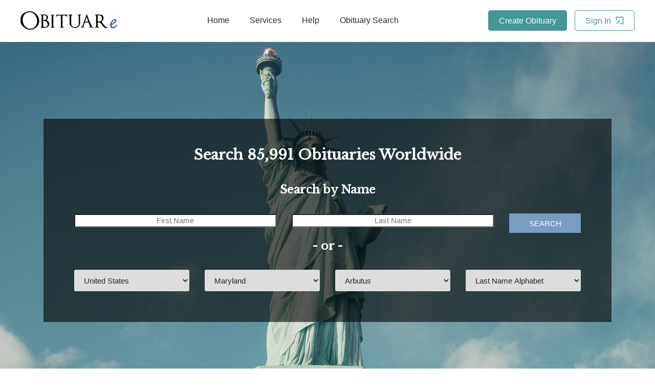

--- FILE ---
content_type: text/html; charset=utf-8
request_url: https://www.obituare.com/obituaries/United-States/Maryland/Arbutus/
body_size: 13705
content:
<!DOCTYPE html><html lang="en"><head><meta name="twitter:card" content="summary_large_image"/><meta name="twitter:site" content="@obituare"/><meta name="twitter:creator" content="@obituare"/><meta property="fb:app_id" content="1440501722852656"/><meta property="og:locale" content="en_US"/><meta property="og:site_name" content="OBITUARe.com"/><meta charSet="utf-8"/><meta name="viewport" content="width=device-width, initial-scale=1.0, maximum-scale=1.0, shrink-to-fit=no, viewport-fit=cover"/><script>(function(w,d,s,l,i){w[l]=w[l]||[];w[l].push({'gtm.start':new Date().getTime(),event:'gtm.js'});var f=d.getElementsByTagName(s)[0],j=d.createElement(s),dl=l!='dataLayer'?'&l='+l:'';j.async=true;j.src='https://metrics.obituare.com/gtm.js?id='+i+dl;f.parentNode.insertBefore(j,f);})(window,document,'script','dataLayer','GTM-T5HQ2VK');</script><title>Search for Arbutus, Maryland Obituaries</title><meta name="robots" content="index,follow"/><meta name="description" content="Search through the Arbutus, Maryland obituaries"/><meta property="og:title" content="Search for Arbutus, Maryland Obituaries"/><meta property="og:description" content="Search through the Arbutus, Maryland obituaries"/><meta property="og:url" content="https://www.obituare.com/obituaries/United-States/Maryland/Arbutus/"/><meta property="og:type" content="article"/><link rel="canonical" href="https://www.obituare.com/obituaries/United-States/Maryland/Arbutus/"/><meta name="next-head-count" content="17"/><link rel="icon" href="/images/favicon.ico" type="image/x-icon"/><link rel="manifest" href="/manifest.webmanifest"/><link rel="stylesheet" href="/css/bootstrap-grid.min.css" type="text/css"/><link rel="preconnect" href="https://fonts.googleapis.com"/><link rel="preconnect" href="https://fonts.gstatic.com"/><script src="https://accounts.google.com/gsi/client" async="" defer=""></script><link rel="preconnect" href="https://fonts.gstatic.com" crossorigin /><link rel="preload" href="/_next/static/css/d004a6e0cb7b30aa.css" as="style"/><link rel="stylesheet" href="/_next/static/css/d004a6e0cb7b30aa.css" data-n-g=""/><link rel="preload" href="/_next/static/css/e946f17dc17b79e8.css" as="style"/><link rel="stylesheet" href="/_next/static/css/e946f17dc17b79e8.css" data-n-p=""/><noscript data-n-css=""></noscript><script defer="" nomodule="" src="/_next/static/chunks/polyfills-c67a75d1b6f99dc8.js"></script><script src="/_next/static/chunks/webpack-3eb6fbe7a3685bd4.js" defer=""></script><script src="/_next/static/chunks/framework-ca706bf673a13738.js" defer=""></script><script src="/_next/static/chunks/main-c0647faf33171a79.js" defer=""></script><script src="/_next/static/chunks/pages/_app-ef4836377f9b3dd2.js" defer=""></script><script src="/_next/static/chunks/1959-b7c6a25263af03d0.js" defer=""></script><script src="/_next/static/chunks/7754-197a18a5a5a261b7.js" defer=""></script><script src="/_next/static/chunks/5054-f1cf4eee60e032f3.js" defer=""></script><script src="/_next/static/chunks/7440-0ab8c52fe9392a6d.js" defer=""></script><script src="/_next/static/chunks/6697-78fe1f7700a09410.js" defer=""></script><script src="/_next/static/chunks/149-4940820c5cb8c055.js" defer=""></script><script src="/_next/static/chunks/2926-f226ada39efaeb5c.js" defer=""></script><script src="/_next/static/chunks/4996-61be4821fddd971a.js" defer=""></script><script src="/_next/static/chunks/2207-edf09235553717c6.js" defer=""></script><script src="/_next/static/chunks/1118-7517872180eb36aa.js" defer=""></script><script src="/_next/static/chunks/4104-d02405db1b7baf4a.js" defer=""></script><script src="/_next/static/chunks/1024-ad532839e3c912a3.js" defer=""></script><script src="/_next/static/chunks/3987-5635ea07ddd28665.js" defer=""></script><script src="/_next/static/chunks/6318-a24c631bf3357ee8.js" defer=""></script><script src="/_next/static/chunks/4749-e592af32ad3312f2.js" defer=""></script><script src="/_next/static/chunks/9843-2a4b9d0ddd6ecca4.js" defer=""></script><script src="/_next/static/chunks/9066-3c3451b07d553f23.js" defer=""></script><script src="/_next/static/chunks/4984-e0de23c6674ecc5f.js" defer=""></script><script src="/_next/static/chunks/963-22da640e5f18dbeb.js" defer=""></script><script src="/_next/static/chunks/6292-2fddd0de4e135cc1.js" defer=""></script><script src="/_next/static/chunks/pages/obituaries/%5Bcountry%5D/%5Bstate%5D/%5Bcity%5D-1c7b2ec9c52e90fe.js" defer=""></script><script src="/_next/static/Jhv53JiI5xF50-rYAsZ6D/_buildManifest.js" defer=""></script><script src="/_next/static/Jhv53JiI5xF50-rYAsZ6D/_ssgManifest.js" defer=""></script><style id="__jsx-2cfcd2794e9b3105">.ObituarySearchCity.jsx-2cfcd2794e9b3105{position:relative}.PageTitle.jsx-2cfcd2794e9b3105{background:url("/images/united-states-bg.jpg")no-repeat top center;-webkit-background-size:cover;-moz-background-size:cover;-o-background-size:cover;background-size:cover;position:relative;z-index:1}.PageTitle.jsx-2cfcd2794e9b3105 .BgImage.jsx-2cfcd2794e9b3105{padding:150px 0;background:url("/images/united-states-bg.jpg")no-repeat top center;-webkit-background-size:cover;-moz-background-size:cover;-o-background-size:cover;background-size:cover;position:relative;z-index:3}.container.jsx-2cfcd2794e9b3105{position:relative;z-index:5}.PageTitle.jsx-2cfcd2794e9b3105 h1.jsx-2cfcd2794e9b3105{margin:0 0 30px;font-size:28px;line-height:1.5em;text-align:center;color:#fff;font-family:"Libre Baskerville",serif}.PageTitle.jsx-2cfcd2794e9b3105 h2.jsx-2cfcd2794e9b3105{margin:0 0 30px;font-size:22px;line-height:1.5em;text-align:center;color:#fff;font-family:"Libre Baskerville",serif}.SearchFilters.jsx-2cfcd2794e9b3105{position:relative;background:rgba(0,0,0,.6);margin:0;padding:50px 60px 40px}.SearchFilters.jsx-2cfcd2794e9b3105 .TheForm.jsx-2cfcd2794e9b3105{margin:0}.SearchFilters.jsx-2cfcd2794e9b3105 .InputText.jsx-2cfcd2794e9b3105{width:100%;font-size:15px;line-height:1.5em;padding:10px 15px;border:0;text-align:center;-webkit-border-radius:3px;-moz-border-radius:3px;border-radius:3px;margin:0 0 20px;height:42px}.ButtonsArea.jsx-2cfcd2794e9b3105{text-align:center}.ButtonsArea.jsx-2cfcd2794e9b3105 button.jsx-2cfcd2794e9b3105{display:inline-block;padding:10px 30px;-webkit-border-radius:3px;-moz-border-radius:3px;border-radius:3px;color:#fff;font-size:14px;text-transform:uppercase;letter-spacing:.5px;line-height:1.5em;background:none;outline:0;width:initial;border:1px solid#fff;margin:10px;-webkit-transition:ease-in-out.2s;-moz-transition:ease-in-out.2s;-o-transition:ease-in-out.2s;transition:ease-in-out.2s;text-align:center;min-width:150px}.ButtonsArea.jsx-2cfcd2794e9b3105 button.jsx-2cfcd2794e9b3105:hover{background:#fff;color:#7a9cc3}.SearchFilters.jsx-2cfcd2794e9b3105 .SelectOption.jsx-2cfcd2794e9b3105{width:100%;font-size:15px;line-height:1.5em;padding:10px 15px;position:relative;border:0;-webkit-border-radius:3px;-moz-border-radius:3px;border-radius:3px;text-align:left;color:#282828;height:42px;margin:0 0 20px}.NothingFound.jsx-2cfcd2794e9b3105{text-align:center;font-size:24px;padding:10%0;margin:0;color:#696969}.Pagination.jsx-2cfcd2794e9b3105{text-align:center;margin:30px auto}.Pagination.jsx-2cfcd2794e9b3105 button.jsx-2cfcd2794e9b3105{display:inline-block;padding:6px 22px 8px;line-height:1.5em;text-align:center;color:#fff;background:#799cc3;cursor:pointer;-webkit-border-radius:3px;-moz-border-radius:3px;border-radius:3px;border:1px solid#799cc3;font-size:14px}.Obituaries.jsx-2cfcd2794e9b3105{position:relative;background:#f9f9f9;padding:70px 0 40px;z-index:1}.ShowingResults.jsx-2cfcd2794e9b3105{color:#999;font-size:14px;margin:-45px 0 25px}@media screen and (max-width:768px){.PageTitle.jsx-2cfcd2794e9b3105 h2.jsx-2cfcd2794e9b3105{margin:0;padding:15px 0}}@media screen and (max-width:600px){.PageTitle.jsx-2cfcd2794e9b3105 .BgImage.jsx-2cfcd2794e9b3105{padding:50px 0}.PageTitle.jsx-2cfcd2794e9b3105 h2.jsx-2cfcd2794e9b3105{font-size:22px}.SearchFilters.jsx-2cfcd2794e9b3105{padding:30px}}</style><style data-href="https://fonts.googleapis.com/css2?family=Libre+Baskerville:ital@0;1&family=Mulish:wght@400;600;700&display=swap">@font-face{font-family:'Libre Baskerville';font-style:italic;font-weight:400;font-display:swap;src:url(https://fonts.gstatic.com/s/librebaskerville/v16/kmKhZrc3Hgbbcjq75U4uslyuy4kn0qNcaxU.woff) format('woff')}@font-face{font-family:'Libre Baskerville';font-style:normal;font-weight:400;font-display:swap;src:url(https://fonts.gstatic.com/s/librebaskerville/v16/kmKnZrc3Hgbbcjq75U4uslyuy4kn0pNd.woff) format('woff')}@font-face{font-family:'Mulish';font-style:normal;font-weight:400;font-display:swap;src:url(https://fonts.gstatic.com/s/mulish/v17/1Ptyg83HX_SGhgqO0yLcmjzUAuWexZNRwaM.woff) format('woff')}@font-face{font-family:'Mulish';font-style:normal;font-weight:600;font-display:swap;src:url(https://fonts.gstatic.com/s/mulish/v17/1Ptyg83HX_SGhgqO0yLcmjzUAuWexU1WwaM.woff) format('woff')}@font-face{font-family:'Mulish';font-style:normal;font-weight:700;font-display:swap;src:url(https://fonts.gstatic.com/s/mulish/v17/1Ptyg83HX_SGhgqO0yLcmjzUAuWexXRWwaM.woff) format('woff')}@font-face{font-family:'Libre Baskerville';font-style:italic;font-weight:400;font-display:swap;src:url(https://fonts.gstatic.com/s/librebaskerville/v16/kmKhZrc3Hgbbcjq75U4uslyuy4kn0qNcWx8QDO-WyrubOA.woff2) format('woff2');unicode-range:U+0100-02BA,U+02BD-02C5,U+02C7-02CC,U+02CE-02D7,U+02DD-02FF,U+0304,U+0308,U+0329,U+1D00-1DBF,U+1E00-1E9F,U+1EF2-1EFF,U+2020,U+20A0-20AB,U+20AD-20C0,U+2113,U+2C60-2C7F,U+A720-A7FF}@font-face{font-family:'Libre Baskerville';font-style:italic;font-weight:400;font-display:swap;src:url(https://fonts.gstatic.com/s/librebaskerville/v16/kmKhZrc3Hgbbcjq75U4uslyuy4kn0qNcWxEQDO-Wyrs.woff2) format('woff2');unicode-range:U+0000-00FF,U+0131,U+0152-0153,U+02BB-02BC,U+02C6,U+02DA,U+02DC,U+0304,U+0308,U+0329,U+2000-206F,U+20AC,U+2122,U+2191,U+2193,U+2212,U+2215,U+FEFF,U+FFFD}@font-face{font-family:'Libre Baskerville';font-style:normal;font-weight:400;font-display:swap;src:url(https://fonts.gstatic.com/s/librebaskerville/v16/kmKnZrc3Hgbbcjq75U4uslyuy4kn0qNXaxMaC82U-ro.woff2) format('woff2');unicode-range:U+0100-02BA,U+02BD-02C5,U+02C7-02CC,U+02CE-02D7,U+02DD-02FF,U+0304,U+0308,U+0329,U+1D00-1DBF,U+1E00-1E9F,U+1EF2-1EFF,U+2020,U+20A0-20AB,U+20AD-20C0,U+2113,U+2C60-2C7F,U+A720-A7FF}@font-face{font-family:'Libre Baskerville';font-style:normal;font-weight:400;font-display:swap;src:url(https://fonts.gstatic.com/s/librebaskerville/v16/kmKnZrc3Hgbbcjq75U4uslyuy4kn0qNZaxMaC82U.woff2) format('woff2');unicode-range:U+0000-00FF,U+0131,U+0152-0153,U+02BB-02BC,U+02C6,U+02DA,U+02DC,U+0304,U+0308,U+0329,U+2000-206F,U+20AC,U+2122,U+2191,U+2193,U+2212,U+2215,U+FEFF,U+FFFD}@font-face{font-family:'Mulish';font-style:normal;font-weight:400;font-display:swap;src:url(https://fonts.gstatic.com/s/mulish/v17/1Ptvg83HX_SGhgqk0gotYKNnBcif.woff2) format('woff2');unicode-range:U+0460-052F,U+1C80-1C8A,U+20B4,U+2DE0-2DFF,U+A640-A69F,U+FE2E-FE2F}@font-face{font-family:'Mulish';font-style:normal;font-weight:400;font-display:swap;src:url(https://fonts.gstatic.com/s/mulish/v17/1Ptvg83HX_SGhgqk2wotYKNnBcif.woff2) format('woff2');unicode-range:U+0301,U+0400-045F,U+0490-0491,U+04B0-04B1,U+2116}@font-face{font-family:'Mulish';font-style:normal;font-weight:400;font-display:swap;src:url(https://fonts.gstatic.com/s/mulish/v17/1Ptvg83HX_SGhgqk0AotYKNnBcif.woff2) format('woff2');unicode-range:U+0102-0103,U+0110-0111,U+0128-0129,U+0168-0169,U+01A0-01A1,U+01AF-01B0,U+0300-0301,U+0303-0304,U+0308-0309,U+0323,U+0329,U+1EA0-1EF9,U+20AB}@font-face{font-family:'Mulish';font-style:normal;font-weight:400;font-display:swap;src:url(https://fonts.gstatic.com/s/mulish/v17/1Ptvg83HX_SGhgqk0QotYKNnBcif.woff2) format('woff2');unicode-range:U+0100-02BA,U+02BD-02C5,U+02C7-02CC,U+02CE-02D7,U+02DD-02FF,U+0304,U+0308,U+0329,U+1D00-1DBF,U+1E00-1E9F,U+1EF2-1EFF,U+2020,U+20A0-20AB,U+20AD-20C0,U+2113,U+2C60-2C7F,U+A720-A7FF}@font-face{font-family:'Mulish';font-style:normal;font-weight:400;font-display:swap;src:url(https://fonts.gstatic.com/s/mulish/v17/1Ptvg83HX_SGhgqk3wotYKNnBQ.woff2) format('woff2');unicode-range:U+0000-00FF,U+0131,U+0152-0153,U+02BB-02BC,U+02C6,U+02DA,U+02DC,U+0304,U+0308,U+0329,U+2000-206F,U+20AC,U+2122,U+2191,U+2193,U+2212,U+2215,U+FEFF,U+FFFD}@font-face{font-family:'Mulish';font-style:normal;font-weight:600;font-display:swap;src:url(https://fonts.gstatic.com/s/mulish/v17/1Ptvg83HX_SGhgqk0gotYKNnBcif.woff2) format('woff2');unicode-range:U+0460-052F,U+1C80-1C8A,U+20B4,U+2DE0-2DFF,U+A640-A69F,U+FE2E-FE2F}@font-face{font-family:'Mulish';font-style:normal;font-weight:600;font-display:swap;src:url(https://fonts.gstatic.com/s/mulish/v17/1Ptvg83HX_SGhgqk2wotYKNnBcif.woff2) format('woff2');unicode-range:U+0301,U+0400-045F,U+0490-0491,U+04B0-04B1,U+2116}@font-face{font-family:'Mulish';font-style:normal;font-weight:600;font-display:swap;src:url(https://fonts.gstatic.com/s/mulish/v17/1Ptvg83HX_SGhgqk0AotYKNnBcif.woff2) format('woff2');unicode-range:U+0102-0103,U+0110-0111,U+0128-0129,U+0168-0169,U+01A0-01A1,U+01AF-01B0,U+0300-0301,U+0303-0304,U+0308-0309,U+0323,U+0329,U+1EA0-1EF9,U+20AB}@font-face{font-family:'Mulish';font-style:normal;font-weight:600;font-display:swap;src:url(https://fonts.gstatic.com/s/mulish/v17/1Ptvg83HX_SGhgqk0QotYKNnBcif.woff2) format('woff2');unicode-range:U+0100-02BA,U+02BD-02C5,U+02C7-02CC,U+02CE-02D7,U+02DD-02FF,U+0304,U+0308,U+0329,U+1D00-1DBF,U+1E00-1E9F,U+1EF2-1EFF,U+2020,U+20A0-20AB,U+20AD-20C0,U+2113,U+2C60-2C7F,U+A720-A7FF}@font-face{font-family:'Mulish';font-style:normal;font-weight:600;font-display:swap;src:url(https://fonts.gstatic.com/s/mulish/v17/1Ptvg83HX_SGhgqk3wotYKNnBQ.woff2) format('woff2');unicode-range:U+0000-00FF,U+0131,U+0152-0153,U+02BB-02BC,U+02C6,U+02DA,U+02DC,U+0304,U+0308,U+0329,U+2000-206F,U+20AC,U+2122,U+2191,U+2193,U+2212,U+2215,U+FEFF,U+FFFD}@font-face{font-family:'Mulish';font-style:normal;font-weight:700;font-display:swap;src:url(https://fonts.gstatic.com/s/mulish/v17/1Ptvg83HX_SGhgqk0gotYKNnBcif.woff2) format('woff2');unicode-range:U+0460-052F,U+1C80-1C8A,U+20B4,U+2DE0-2DFF,U+A640-A69F,U+FE2E-FE2F}@font-face{font-family:'Mulish';font-style:normal;font-weight:700;font-display:swap;src:url(https://fonts.gstatic.com/s/mulish/v17/1Ptvg83HX_SGhgqk2wotYKNnBcif.woff2) format('woff2');unicode-range:U+0301,U+0400-045F,U+0490-0491,U+04B0-04B1,U+2116}@font-face{font-family:'Mulish';font-style:normal;font-weight:700;font-display:swap;src:url(https://fonts.gstatic.com/s/mulish/v17/1Ptvg83HX_SGhgqk0AotYKNnBcif.woff2) format('woff2');unicode-range:U+0102-0103,U+0110-0111,U+0128-0129,U+0168-0169,U+01A0-01A1,U+01AF-01B0,U+0300-0301,U+0303-0304,U+0308-0309,U+0323,U+0329,U+1EA0-1EF9,U+20AB}@font-face{font-family:'Mulish';font-style:normal;font-weight:700;font-display:swap;src:url(https://fonts.gstatic.com/s/mulish/v17/1Ptvg83HX_SGhgqk0QotYKNnBcif.woff2) format('woff2');unicode-range:U+0100-02BA,U+02BD-02C5,U+02C7-02CC,U+02CE-02D7,U+02DD-02FF,U+0304,U+0308,U+0329,U+1D00-1DBF,U+1E00-1E9F,U+1EF2-1EFF,U+2020,U+20A0-20AB,U+20AD-20C0,U+2113,U+2C60-2C7F,U+A720-A7FF}@font-face{font-family:'Mulish';font-style:normal;font-weight:700;font-display:swap;src:url(https://fonts.gstatic.com/s/mulish/v17/1Ptvg83HX_SGhgqk3wotYKNnBQ.woff2) format('woff2');unicode-range:U+0000-00FF,U+0131,U+0152-0153,U+02BB-02BC,U+02C6,U+02DA,U+02DC,U+0304,U+0308,U+0329,U+2000-206F,U+20AC,U+2122,U+2191,U+2193,U+2212,U+2215,U+FEFF,U+FFFD}</style></head><body><div id="__next"><header class="header_oby-header__NpeR0" role="banner"><div class="header_oby-header-container__yzm8X"><div class="header_oby-logo__HMJVF"><a href="/"><img src="/images/obituare_logo.png" alt="obituare logo"/></a></div><nav class="header_oby-navigation__cUhqF" role="navigation"><ul><li><a href="/">Home</a></li><li><a href="/pricing/">Services</a></li><li><a href="/help/">Help</a></li><li><a href="/obituaries/">Obituary Search</a></li></ul></nav><div class="header_oby-auth-links__08a_T"><button class="header_oby-create__1Aa8N">Create Obituary</button><button class="header_oby-login__xEifn">Sign In <span role="img" aria-label="import" class="anticon anticon-import"><svg fill-rule="evenodd" viewBox="64 64 896 896" focusable="false" style="-ms-transform:rotate(180deg);transform:rotate(180deg)" data-icon="import" width="1em" height="1em" fill="currentColor" aria-hidden="true"><path d="M880 912H144c-17.7 0-32-14.3-32-32V144c0-17.7 14.3-32 32-32h360c4.4 0 8 3.6 8 8v56c0 4.4-3.6 8-8 8H184v656h656V520c0-4.4 3.6-8 8-8h56c4.4 0 8 3.6 8 8v360c0 17.7-14.3 32-32 32zM653.3 424.6l52.2 52.2a8.01 8.01 0 01-4.7 13.6l-179.4 21c-5.1.6-9.5-3.7-8.9-8.9l21-179.4c.8-6.6 8.9-9.4 13.6-4.7l52.4 52.4 256.2-256.2c3.1-3.1 8.2-3.1 11.3 0l42.4 42.4c3.1 3.1 3.1 8.2 0 11.3L653.3 424.6z"></path></svg></span></button></div><div class="header_oby-mobile-menu__01Zd1"><span role="img" aria-label="menu" class="anticon anticon-menu header_oby-mobile-icon__oYmfE"><svg viewBox="64 64 896 896" focusable="false" data-icon="menu" width="1em" height="1em" fill="currentColor" aria-hidden="true"><path d="M904 160H120c-4.4 0-8 3.6-8 8v64c0 4.4 3.6 8 8 8h784c4.4 0 8-3.6 8-8v-64c0-4.4-3.6-8-8-8zm0 624H120c-4.4 0-8 3.6-8 8v64c0 4.4 3.6 8 8 8h784c4.4 0 8-3.6 8-8v-64c0-4.4-3.6-8-8-8zm0-312H120c-4.4 0-8 3.6-8 8v64c0 4.4 3.6 8 8 8h784c4.4 0 8-3.6 8-8v-64c0-4.4-3.6-8-8-8z"></path></svg></span><span class="ant-badge header_oby-avatar__W1VW1 css-p0xzpu">Menu</span></div></div></header><main role="main" class="layout_layout__g1XaT"><div class="jsx-2cfcd2794e9b3105 ObituarySearchCity"><div class="jsx-2cfcd2794e9b3105 PageTitle"><div style="background-image:url(&quot;/images/stateBg/undefined-bg.png&quot;)" class="jsx-2cfcd2794e9b3105 BgImage"><div class="jsx-2cfcd2794e9b3105 container"><div class="jsx-2cfcd2794e9b3105 SearchFilters"><h1 class="jsx-2cfcd2794e9b3105">Search <!-- -->85,991<!-- --> Obituaries Worldwide</h1><h2 class="jsx-2cfcd2794e9b3105">Search by Name</h2><div class="jsx-2cfcd2794e9b3105 TheForm"><div class="jsx-2cfcd2794e9b3105 row"><div class="jsx-2cfcd2794e9b3105 col-md-5"><input placeholder="First Name" style="margin-bottom:20px;width:100%;text-align:center" class="ant-input ant-input-lg css-p0xzpu ant-input-outlined" type="text" value=""/></div><div class="jsx-2cfcd2794e9b3105 col-md-5"><input placeholder="Last Name" style="margin-bottom:20px;width:100%;text-align:center" class="ant-input ant-input-lg css-p0xzpu ant-input-outlined" type="text" value=""/></div><div class="jsx-2cfcd2794e9b3105 col-md-2"><button type="button" class="ant-btn css-p0xzpu ant-btn-default ant-btn-color-default ant-btn-variant-outlined search_search__limpC"><span>Search</span></button></div></div><h2 class="jsx-2cfcd2794e9b3105">- or -</h2><div class="jsx-2cfcd2794e9b3105 row"><div class="jsx-2cfcd2794e9b3105 col-md-3"><select class="jsx-2cfcd2794e9b3105 SelectOption"><option value="All" class="jsx-2cfcd2794e9b3105">All Countries</option><option value="Afghanistan" class="jsx-2cfcd2794e9b3105">Afghanistan</option><option value="Akwa Ibom" class="jsx-2cfcd2794e9b3105">Akwa Ibom</option><option value="Åland" class="jsx-2cfcd2794e9b3105">Åland</option><option value="Albania" class="jsx-2cfcd2794e9b3105">Albania</option><option value="Algeria" class="jsx-2cfcd2794e9b3105">Algeria</option><option value="Angola" class="jsx-2cfcd2794e9b3105">Angola</option><option value="Antigua and Barbuda" class="jsx-2cfcd2794e9b3105">Antigua and Barbuda</option><option value="Argentina" class="jsx-2cfcd2794e9b3105">Argentina</option><option value="Armenia" class="jsx-2cfcd2794e9b3105">Armenia</option><option value="Australia" class="jsx-2cfcd2794e9b3105">Australia</option><option value="Austria" class="jsx-2cfcd2794e9b3105">Austria</option><option value="Azerbaijan" class="jsx-2cfcd2794e9b3105">Azerbaijan</option><option value="Bahamas" class="jsx-2cfcd2794e9b3105">Bahamas</option><option value="Bangladesh" class="jsx-2cfcd2794e9b3105">Bangladesh</option><option value="Barbados" class="jsx-2cfcd2794e9b3105">Barbados</option><option value="Belarus" class="jsx-2cfcd2794e9b3105">Belarus</option><option value="Belgium" class="jsx-2cfcd2794e9b3105">Belgium</option><option value="Belize" class="jsx-2cfcd2794e9b3105">Belize</option><option value="Benin" class="jsx-2cfcd2794e9b3105">Benin</option><option value="Bermuda" class="jsx-2cfcd2794e9b3105">Bermuda</option><option value="Bolivia" class="jsx-2cfcd2794e9b3105">Bolivia</option><option value="Bosnia and Herzegovina" class="jsx-2cfcd2794e9b3105">Bosnia and Herzegovina</option><option value="Botswana" class="jsx-2cfcd2794e9b3105">Botswana</option><option value="Brazil" class="jsx-2cfcd2794e9b3105">Brazil</option><option value="Bulacan" class="jsx-2cfcd2794e9b3105">Bulacan</option><option value="Bulgaria" class="jsx-2cfcd2794e9b3105">Bulgaria</option><option value="Burkina Faso" class="jsx-2cfcd2794e9b3105">Burkina Faso</option><option value="Burundi" class="jsx-2cfcd2794e9b3105">Burundi</option><option value="Cabo Verde" class="jsx-2cfcd2794e9b3105">Cabo Verde</option><option value="Cambodia" class="jsx-2cfcd2794e9b3105">Cambodia</option><option value="Cameroon" class="jsx-2cfcd2794e9b3105">Cameroon</option><option value="Canada" class="jsx-2cfcd2794e9b3105">Canada</option><option value="Cape Verde" class="jsx-2cfcd2794e9b3105">Cape Verde</option><option value="Central African Republic" class="jsx-2cfcd2794e9b3105">Central African Republic</option><option value="Central America" class="jsx-2cfcd2794e9b3105">Central America</option><option value="Chad" class="jsx-2cfcd2794e9b3105">Chad</option><option value="Chile" class="jsx-2cfcd2794e9b3105">Chile</option><option value="China" class="jsx-2cfcd2794e9b3105">China</option><option value="Colombia" class="jsx-2cfcd2794e9b3105">Colombia</option><option value="Costa Rica" class="jsx-2cfcd2794e9b3105">Costa Rica</option><option value="Croatia" class="jsx-2cfcd2794e9b3105">Croatia</option><option value="Cuba" class="jsx-2cfcd2794e9b3105">Cuba</option><option value="Curaçao" class="jsx-2cfcd2794e9b3105">Curaçao</option><option value="Czechia" class="jsx-2cfcd2794e9b3105">Czechia</option><option value="Denmark" class="jsx-2cfcd2794e9b3105">Denmark</option><option value="Djibouti" class="jsx-2cfcd2794e9b3105">Djibouti</option><option value="Dominica" class="jsx-2cfcd2794e9b3105">Dominica</option><option value="Dominican Republic" class="jsx-2cfcd2794e9b3105">Dominican Republic</option><option value="DR Congo" class="jsx-2cfcd2794e9b3105">DR Congo</option><option value="Ecuador" class="jsx-2cfcd2794e9b3105">Ecuador</option><option value="Egypt" class="jsx-2cfcd2794e9b3105">Egypt</option><option value="El Salvador" class="jsx-2cfcd2794e9b3105">El Salvador</option><option value="England" class="jsx-2cfcd2794e9b3105">England</option><option value="Eritrea" class="jsx-2cfcd2794e9b3105">Eritrea</option><option value="Estonia" class="jsx-2cfcd2794e9b3105">Estonia</option><option value="Eswatini" class="jsx-2cfcd2794e9b3105">Eswatini</option><option value="Ethiopia" class="jsx-2cfcd2794e9b3105">Ethiopia</option><option value="European Union" class="jsx-2cfcd2794e9b3105">European Union</option><option value="Fiji" class="jsx-2cfcd2794e9b3105">Fiji</option><option value="Finland" class="jsx-2cfcd2794e9b3105">Finland</option><option value="France" class="jsx-2cfcd2794e9b3105">France</option><option value="Gabon" class="jsx-2cfcd2794e9b3105">Gabon</option><option value="Gambia" class="jsx-2cfcd2794e9b3105">Gambia</option><option value="Germany" class="jsx-2cfcd2794e9b3105">Germany</option><option value="Ghana" class="jsx-2cfcd2794e9b3105">Ghana</option><option value="Greece" class="jsx-2cfcd2794e9b3105">Greece</option><option value="Greenland" class="jsx-2cfcd2794e9b3105">Greenland</option><option value="Grenada" class="jsx-2cfcd2794e9b3105">Grenada</option><option value="Guadeloupe" class="jsx-2cfcd2794e9b3105">Guadeloupe</option><option value="Guam" class="jsx-2cfcd2794e9b3105">Guam</option><option value="Guatemala" class="jsx-2cfcd2794e9b3105">Guatemala</option><option value="Guinea" class="jsx-2cfcd2794e9b3105">Guinea</option><option value="Guyana" class="jsx-2cfcd2794e9b3105">Guyana</option><option value="Haiti" class="jsx-2cfcd2794e9b3105">Haiti</option><option value="Honduras" class="jsx-2cfcd2794e9b3105">Honduras</option><option value="Hong Kong" class="jsx-2cfcd2794e9b3105">Hong Kong</option><option value="Hungary" class="jsx-2cfcd2794e9b3105">Hungary</option><option value="India" class="jsx-2cfcd2794e9b3105">India</option><option value="Indonesia" class="jsx-2cfcd2794e9b3105">Indonesia</option><option value="Iran" class="jsx-2cfcd2794e9b3105">Iran</option><option value="Iraq" class="jsx-2cfcd2794e9b3105">Iraq</option><option value="Ireland" class="jsx-2cfcd2794e9b3105">Ireland</option><option value="Israel" class="jsx-2cfcd2794e9b3105">Israel</option><option value="Italy" class="jsx-2cfcd2794e9b3105">Italy</option><option value="Ivory Coast" class="jsx-2cfcd2794e9b3105">Ivory Coast</option><option value="Jamaica" class="jsx-2cfcd2794e9b3105">Jamaica</option><option value="Japan" class="jsx-2cfcd2794e9b3105">Japan</option><option value="Jordan" class="jsx-2cfcd2794e9b3105">Jordan</option><option value="Joresia" class="jsx-2cfcd2794e9b3105">Joresia</option><option value="Kazakhstan" class="jsx-2cfcd2794e9b3105">Kazakhstan</option><option value="Kenya" class="jsx-2cfcd2794e9b3105">Kenya</option><option value="Kenya." class="jsx-2cfcd2794e9b3105">Kenya.</option><option value="Kosovo" class="jsx-2cfcd2794e9b3105">Kosovo</option><option value="Kuwait" class="jsx-2cfcd2794e9b3105">Kuwait</option><option value="Kyrgyzstan" class="jsx-2cfcd2794e9b3105">Kyrgyzstan</option><option value="Laos" class="jsx-2cfcd2794e9b3105">Laos</option><option value="Latvia" class="jsx-2cfcd2794e9b3105">Latvia</option><option value="Lebanon" class="jsx-2cfcd2794e9b3105">Lebanon</option><option value="Liberia" class="jsx-2cfcd2794e9b3105">Liberia</option><option value="Libya" class="jsx-2cfcd2794e9b3105">Libya</option><option value="Lingig" class="jsx-2cfcd2794e9b3105">Lingig</option><option value="Lithuania" class="jsx-2cfcd2794e9b3105">Lithuania</option><option value="Louisiana" class="jsx-2cfcd2794e9b3105">Louisiana</option><option value="Luxembourg" class="jsx-2cfcd2794e9b3105">Luxembourg</option><option value="Madagascar" class="jsx-2cfcd2794e9b3105">Madagascar</option><option value="Malaysia" class="jsx-2cfcd2794e9b3105">Malaysia</option><option value="Mali" class="jsx-2cfcd2794e9b3105">Mali</option><option value="Manitoba" class="jsx-2cfcd2794e9b3105">Manitoba</option><option value="Maryland" class="jsx-2cfcd2794e9b3105">Maryland</option><option value="Mauritania" class="jsx-2cfcd2794e9b3105">Mauritania</option><option value="Mexico" class="jsx-2cfcd2794e9b3105">Mexico</option><option value="México" class="jsx-2cfcd2794e9b3105">México</option><option value="Micronesia" class="jsx-2cfcd2794e9b3105">Micronesia</option><option value="Moldova" class="jsx-2cfcd2794e9b3105">Moldova</option><option value="Montenegro" class="jsx-2cfcd2794e9b3105">Montenegro</option><option value="Montserrat" class="jsx-2cfcd2794e9b3105">Montserrat</option><option value="Morocco" class="jsx-2cfcd2794e9b3105">Morocco</option><option value="Mozambique" class="jsx-2cfcd2794e9b3105">Mozambique</option><option value="Munshiganj" class="jsx-2cfcd2794e9b3105">Munshiganj</option><option value="Myanmar" class="jsx-2cfcd2794e9b3105">Myanmar</option><option value="Namibia" class="jsx-2cfcd2794e9b3105">Namibia</option><option value="Nepal" class="jsx-2cfcd2794e9b3105">Nepal</option><option value="Netherlands" class="jsx-2cfcd2794e9b3105">Netherlands</option><option value="New Zealand" class="jsx-2cfcd2794e9b3105">New Zealand</option><option value="Nicaragua" class="jsx-2cfcd2794e9b3105">Nicaragua</option><option value="Niger" class="jsx-2cfcd2794e9b3105">Niger</option><option value="Nigeria" class="jsx-2cfcd2794e9b3105">Nigeria</option><option value="Northern Mariana Islands" class="jsx-2cfcd2794e9b3105">Northern Mariana Islands</option><option value="North Korea" class="jsx-2cfcd2794e9b3105">North Korea</option><option value="North Macedonia" class="jsx-2cfcd2794e9b3105">North Macedonia</option><option value="Norway" class="jsx-2cfcd2794e9b3105">Norway</option><option value="Oman" class="jsx-2cfcd2794e9b3105">Oman</option><option value="Pakistan" class="jsx-2cfcd2794e9b3105">Pakistan</option><option value="Palestine" class="jsx-2cfcd2794e9b3105">Palestine</option><option value="Panama" class="jsx-2cfcd2794e9b3105">Panama</option><option value="Peru" class="jsx-2cfcd2794e9b3105">Peru</option><option value="Philippines" class="jsx-2cfcd2794e9b3105">Philippines</option><option value="Poland" class="jsx-2cfcd2794e9b3105">Poland</option><option value="Pologne" class="jsx-2cfcd2794e9b3105">Pologne</option><option value="Portugal" class="jsx-2cfcd2794e9b3105">Portugal</option><option value="Puerto Rico" class="jsx-2cfcd2794e9b3105">Puerto Rico</option><option value="Réunion" class="jsx-2cfcd2794e9b3105">Réunion</option><option value="Romania" class="jsx-2cfcd2794e9b3105">Romania</option><option value="Russia" class="jsx-2cfcd2794e9b3105">Russia</option><option value="Rwanda" class="jsx-2cfcd2794e9b3105">Rwanda</option><option value="Saint Lucia" class="jsx-2cfcd2794e9b3105">Saint Lucia</option><option value="Samoa" class="jsx-2cfcd2794e9b3105">Samoa</option><option value="Saudi Arabia" class="jsx-2cfcd2794e9b3105">Saudi Arabia</option><option value="Senegal" class="jsx-2cfcd2794e9b3105">Senegal</option><option value="Serbia" class="jsx-2cfcd2794e9b3105">Serbia</option><option value="Shillong" class="jsx-2cfcd2794e9b3105">Shillong</option><option value="Sierra Leone" class="jsx-2cfcd2794e9b3105">Sierra Leone</option><option value="Singapore" class="jsx-2cfcd2794e9b3105">Singapore</option><option value="Slovenia" class="jsx-2cfcd2794e9b3105">Slovenia</option><option value="Somalia" class="jsx-2cfcd2794e9b3105">Somalia</option><option value="South Africa" class="jsx-2cfcd2794e9b3105">South Africa</option><option value="South Korea" class="jsx-2cfcd2794e9b3105">South Korea</option><option value="South Sudan" class="jsx-2cfcd2794e9b3105">South Sudan</option><option value="Soviet Union" class="jsx-2cfcd2794e9b3105">Soviet Union</option><option value="Spain" class="jsx-2cfcd2794e9b3105">Spain</option><option value="Sri Lanka" class="jsx-2cfcd2794e9b3105">Sri Lanka</option><option value="St Kitts and Nevis" class="jsx-2cfcd2794e9b3105">St Kitts and Nevis</option><option value="St Vincent and Grenadines" class="jsx-2cfcd2794e9b3105">St Vincent and Grenadines</option><option value="Sudan" class="jsx-2cfcd2794e9b3105">Sudan</option><option value="Sweden" class="jsx-2cfcd2794e9b3105">Sweden</option><option value="Switzerland" class="jsx-2cfcd2794e9b3105">Switzerland</option><option value="Syria" class="jsx-2cfcd2794e9b3105">Syria</option><option value="Taiwan" class="jsx-2cfcd2794e9b3105">Taiwan</option><option value="Tanzania" class="jsx-2cfcd2794e9b3105">Tanzania</option><option value="Thailand" class="jsx-2cfcd2794e9b3105">Thailand</option><option value="The Gambia" class="jsx-2cfcd2794e9b3105">The Gambia</option><option value="The Netherlands" class="jsx-2cfcd2794e9b3105">The Netherlands</option><option value="Togo" class="jsx-2cfcd2794e9b3105">Togo</option><option value="Tonga" class="jsx-2cfcd2794e9b3105">Tonga</option><option value="Trinidad" class="jsx-2cfcd2794e9b3105">Trinidad</option><option value="Trinidad and Tobago" class="jsx-2cfcd2794e9b3105">Trinidad and Tobago</option><option value="Tunisia" class="jsx-2cfcd2794e9b3105">Tunisia</option><option value="Turkey" class="jsx-2cfcd2794e9b3105">Turkey</option><option value="Türkiye" class="jsx-2cfcd2794e9b3105">Türkiye</option><option value="Turkmenistan" class="jsx-2cfcd2794e9b3105">Turkmenistan</option><option value="Turks and Caicos Islands" class="jsx-2cfcd2794e9b3105">Turks and Caicos Islands</option><option value="Uganda" class="jsx-2cfcd2794e9b3105">Uganda</option><option value="Ukraine" class="jsx-2cfcd2794e9b3105">Ukraine</option><option value="United Arab Emirates" class="jsx-2cfcd2794e9b3105">United Arab Emirates</option><option value="United Kingdom" class="jsx-2cfcd2794e9b3105">United Kingdom</option><option value="United States" class="jsx-2cfcd2794e9b3105" selected="">United States</option><option value="Uruguay" class="jsx-2cfcd2794e9b3105">Uruguay</option><option value="U.S. Virgin Islands" class="jsx-2cfcd2794e9b3105">U.S. Virgin Islands</option><option value="Uzbekistan" class="jsx-2cfcd2794e9b3105">Uzbekistan</option><option value="Venezuela" class="jsx-2cfcd2794e9b3105">Venezuela</option><option value="Vietnam" class="jsx-2cfcd2794e9b3105">Vietnam</option><option value="Virginia" class="jsx-2cfcd2794e9b3105">Virginia</option><option value="Wales" class="jsx-2cfcd2794e9b3105">Wales</option><option value="Whitehaven" class="jsx-2cfcd2794e9b3105">Whitehaven</option><option value="Yemen" class="jsx-2cfcd2794e9b3105">Yemen</option><option value="Yvelines" class="jsx-2cfcd2794e9b3105">Yvelines</option><option value="Zambia" class="jsx-2cfcd2794e9b3105">Zambia</option><option value="Zimbabwe" class="jsx-2cfcd2794e9b3105">Zimbabwe</option></select></div><div class="jsx-2cfcd2794e9b3105 col-md-3"><select class="jsx-2cfcd2794e9b3105 SelectOption"><option value="" class="jsx-2cfcd2794e9b3105">All States</option><option value="Alabama" class="jsx-2cfcd2794e9b3105">Alabama</option><option value="Alaska" class="jsx-2cfcd2794e9b3105">Alaska</option><option value="Arizona" class="jsx-2cfcd2794e9b3105">Arizona</option><option value="Arkansas" class="jsx-2cfcd2794e9b3105">Arkansas</option><option value="Baltimore" class="jsx-2cfcd2794e9b3105">Baltimore</option><option value="California" class="jsx-2cfcd2794e9b3105">California</option><option value="Colorado" class="jsx-2cfcd2794e9b3105">Colorado</option><option value="Connecticut" class="jsx-2cfcd2794e9b3105">Connecticut</option><option value="Delaware" class="jsx-2cfcd2794e9b3105">Delaware</option><option value="District of Columbia" class="jsx-2cfcd2794e9b3105">District of Columbia</option><option value="Florida" class="jsx-2cfcd2794e9b3105">Florida</option><option value="Georgia" class="jsx-2cfcd2794e9b3105">Georgia</option><option value="Hawaii" class="jsx-2cfcd2794e9b3105">Hawaii</option><option value="Idaho" class="jsx-2cfcd2794e9b3105">Idaho</option><option value="Illinois" class="jsx-2cfcd2794e9b3105">Illinois</option><option value="Indiana" class="jsx-2cfcd2794e9b3105">Indiana</option><option value="Iowa" class="jsx-2cfcd2794e9b3105">Iowa</option><option value="Kansas" class="jsx-2cfcd2794e9b3105">Kansas</option><option value="Kentucky" class="jsx-2cfcd2794e9b3105">Kentucky</option><option value="Louisiana" class="jsx-2cfcd2794e9b3105">Louisiana</option><option value="Maine" class="jsx-2cfcd2794e9b3105">Maine</option><option value="Maryland" class="jsx-2cfcd2794e9b3105" selected="">Maryland</option><option value="Massachusetts" class="jsx-2cfcd2794e9b3105">Massachusetts</option><option value="Michigan" class="jsx-2cfcd2794e9b3105">Michigan</option><option value="Minnesota" class="jsx-2cfcd2794e9b3105">Minnesota</option><option value="Mississippi" class="jsx-2cfcd2794e9b3105">Mississippi</option><option value="Missouri" class="jsx-2cfcd2794e9b3105">Missouri</option><option value="Montana" class="jsx-2cfcd2794e9b3105">Montana</option><option value="Nebraska" class="jsx-2cfcd2794e9b3105">Nebraska</option><option value="Nevada" class="jsx-2cfcd2794e9b3105">Nevada</option><option value="New Hampshire" class="jsx-2cfcd2794e9b3105">New Hampshire</option><option value="New Jersey" class="jsx-2cfcd2794e9b3105">New Jersey</option><option value="New Mexico" class="jsx-2cfcd2794e9b3105">New Mexico</option><option value="New York" class="jsx-2cfcd2794e9b3105">New York</option><option value="North Carolina" class="jsx-2cfcd2794e9b3105">North Carolina</option><option value="North Dakota" class="jsx-2cfcd2794e9b3105">North Dakota</option><option value="Oakland" class="jsx-2cfcd2794e9b3105">Oakland</option><option value="Ohio" class="jsx-2cfcd2794e9b3105">Ohio</option><option value="Oklahoma" class="jsx-2cfcd2794e9b3105">Oklahoma</option><option value="Oregon" class="jsx-2cfcd2794e9b3105">Oregon</option><option value="Pennsylvania" class="jsx-2cfcd2794e9b3105">Pennsylvania</option><option value="Puerto Rico" class="jsx-2cfcd2794e9b3105">Puerto Rico</option><option value="Rhode Island" class="jsx-2cfcd2794e9b3105">Rhode Island</option><option value="South Carolina" class="jsx-2cfcd2794e9b3105">South Carolina</option><option value="South Dakota" class="jsx-2cfcd2794e9b3105">South Dakota</option><option value="Tennessee" class="jsx-2cfcd2794e9b3105">Tennessee</option><option value="Texas" class="jsx-2cfcd2794e9b3105">Texas</option><option value="Utah" class="jsx-2cfcd2794e9b3105">Utah</option><option value="Vermont" class="jsx-2cfcd2794e9b3105">Vermont</option><option value="Virginia" class="jsx-2cfcd2794e9b3105">Virginia</option><option value="Washington" class="jsx-2cfcd2794e9b3105">Washington</option><option value="Washington, D.C." class="jsx-2cfcd2794e9b3105">Washington, D.C.</option><option value="West Virginia" class="jsx-2cfcd2794e9b3105">West Virginia</option><option value="Wisconsin" class="jsx-2cfcd2794e9b3105">Wisconsin</option><option value="Wyoming" class="jsx-2cfcd2794e9b3105">Wyoming</option></select></div><div class="jsx-2cfcd2794e9b3105 col-md-3"><select class="jsx-2cfcd2794e9b3105 SelectOption"><option value="" class="jsx-2cfcd2794e9b3105">All Cities</option><option value="Aberdeen" class="jsx-2cfcd2794e9b3105">Aberdeen</option><option value="Aberdeen Hills" class="jsx-2cfcd2794e9b3105">Aberdeen Hills</option><option value="Abingdon" class="jsx-2cfcd2794e9b3105">Abingdon</option><option value="Accident" class="jsx-2cfcd2794e9b3105">Accident</option><option value="Accokeek" class="jsx-2cfcd2794e9b3105">Accokeek</option><option value="Adelphi" class="jsx-2cfcd2794e9b3105">Adelphi</option><option value="Annapolis" class="jsx-2cfcd2794e9b3105">Annapolis</option><option value="Arbutus" class="jsx-2cfcd2794e9b3105" selected="">Arbutus</option><option value="Arlington" class="jsx-2cfcd2794e9b3105">Arlington</option><option value="aurora" class="jsx-2cfcd2794e9b3105">aurora</option><option value="Austin" class="jsx-2cfcd2794e9b3105">Austin</option><option value="Baltimor" class="jsx-2cfcd2794e9b3105">Baltimor</option><option value="baltimore" class="jsx-2cfcd2794e9b3105">baltimore</option><option value="Baltimore" class="jsx-2cfcd2794e9b3105">Baltimore</option><option value="Baltimore City" class="jsx-2cfcd2794e9b3105">Baltimore City</option><option value="Baltimore Highlands" class="jsx-2cfcd2794e9b3105">Baltimore Highlands</option><option value="Bel Air" class="jsx-2cfcd2794e9b3105">Bel Air</option><option value="Bell-Air" class="jsx-2cfcd2794e9b3105">Bell-Air</option><option value="Beltsville" class="jsx-2cfcd2794e9b3105">Beltsville</option><option value="Berlin" class="jsx-2cfcd2794e9b3105">Berlin</option><option value="Bethesda" class="jsx-2cfcd2794e9b3105">Bethesda</option><option value="Big Pool" class="jsx-2cfcd2794e9b3105">Big Pool</option><option value="Boonsboro" class="jsx-2cfcd2794e9b3105">Boonsboro</option><option value="Boston" class="jsx-2cfcd2794e9b3105">Boston</option><option value="Bowie" class="jsx-2cfcd2794e9b3105">Bowie</option><option value="Brandywine" class="jsx-2cfcd2794e9b3105">Brandywine</option><option value="Brooklyn" class="jsx-2cfcd2794e9b3105">Brooklyn</option><option value="Brooklyn Park" class="jsx-2cfcd2794e9b3105">Brooklyn Park</option><option value="Buffalo" class="jsx-2cfcd2794e9b3105">Buffalo</option><option value="Burtonsville" class="jsx-2cfcd2794e9b3105">Burtonsville</option><option value="California" class="jsx-2cfcd2794e9b3105">California</option><option value="cambridge" class="jsx-2cfcd2794e9b3105">cambridge</option><option value="Cambridge" class="jsx-2cfcd2794e9b3105">Cambridge</option><option value="Capital Heights" class="jsx-2cfcd2794e9b3105">Capital Heights</option><option value="Capitol Heights" class="jsx-2cfcd2794e9b3105">Capitol Heights</option><option value="Catonsville" class="jsx-2cfcd2794e9b3105">Catonsville</option><option value="Chandler" class="jsx-2cfcd2794e9b3105">Chandler</option><option value="charleston" class="jsx-2cfcd2794e9b3105">charleston</option><option value="Charlestown" class="jsx-2cfcd2794e9b3105">Charlestown</option><option value="charlotte" class="jsx-2cfcd2794e9b3105">charlotte</option><option value="Charlotte" class="jsx-2cfcd2794e9b3105">Charlotte</option><option value="Chesapeake" class="jsx-2cfcd2794e9b3105">Chesapeake</option><option value="Chesapeake Beach" class="jsx-2cfcd2794e9b3105">Chesapeake Beach</option><option value="Chestertown" class="jsx-2cfcd2794e9b3105">Chestertown</option><option value="Cheverly" class="jsx-2cfcd2794e9b3105">Cheverly</option><option value="Chevy Chase" class="jsx-2cfcd2794e9b3105">Chevy Chase</option><option value="Chicago" class="jsx-2cfcd2794e9b3105">Chicago</option><option value="Clarksville" class="jsx-2cfcd2794e9b3105">Clarksville</option><option value="clearwater" class="jsx-2cfcd2794e9b3105">clearwater</option><option value="Clinton" class="jsx-2cfcd2794e9b3105">Clinton</option><option value="College Park" class="jsx-2cfcd2794e9b3105">College Park</option><option value="columbia" class="jsx-2cfcd2794e9b3105">columbia</option><option value="Columbia" class="jsx-2cfcd2794e9b3105">Columbia</option><option value="Connecticut Avenue Hills" class="jsx-2cfcd2794e9b3105">Connecticut Avenue Hills</option><option value="Connecticut Avenue Park" class="jsx-2cfcd2794e9b3105">Connecticut Avenue Park</option><option value="Conowingo" class="jsx-2cfcd2794e9b3105">Conowingo</option><option value="Crisfield" class="jsx-2cfcd2794e9b3105">Crisfield</option><option value="Cumberland" class="jsx-2cfcd2794e9b3105">Cumberland</option><option value="Curtis Bay" class="jsx-2cfcd2794e9b3105">Curtis Bay</option><option value="Dallas" class="jsx-2cfcd2794e9b3105">Dallas</option><option value="Darlington" class="jsx-2cfcd2794e9b3105">Darlington</option><option value="Denton" class="jsx-2cfcd2794e9b3105">Denton</option><option value="Denver" class="jsx-2cfcd2794e9b3105">Denver</option><option value="District Heights" class="jsx-2cfcd2794e9b3105">District Heights</option><option value="Dundalk" class="jsx-2cfcd2794e9b3105">Dundalk</option><option value="Earleville" class="jsx-2cfcd2794e9b3105">Earleville</option><option value="East Baltimore Midway" class="jsx-2cfcd2794e9b3105">East Baltimore Midway</option><option value="Easton" class="jsx-2cfcd2794e9b3105">Easton</option><option value="Edgewater" class="jsx-2cfcd2794e9b3105">Edgewater</option><option value="Edgewood" class="jsx-2cfcd2794e9b3105">Edgewood</option><option value="Edison" class="jsx-2cfcd2794e9b3105">Edison</option><option value="Eldersburg" class="jsx-2cfcd2794e9b3105">Eldersburg</option><option value="elizabeth" class="jsx-2cfcd2794e9b3105">elizabeth</option><option value="Elizabeth" class="jsx-2cfcd2794e9b3105">Elizabeth</option><option value="Elkridge" class="jsx-2cfcd2794e9b3105">Elkridge</option><option value="Elkton" class="jsx-2cfcd2794e9b3105">Elkton</option><option value="Ellicott City" class="jsx-2cfcd2794e9b3105">Ellicott City</option><option value="Emmitsburg" class="jsx-2cfcd2794e9b3105">Emmitsburg</option><option value="Essex" class="jsx-2cfcd2794e9b3105">Essex</option><option value="eugene" class="jsx-2cfcd2794e9b3105">eugene</option><option value="everett" class="jsx-2cfcd2794e9b3105">everett</option><option value="Fairlee" class="jsx-2cfcd2794e9b3105">Fairlee</option><option value="Federalsburg" class="jsx-2cfcd2794e9b3105">Federalsburg</option><option value="Forest Hill" class="jsx-2cfcd2794e9b3105">Forest Hill</option><option value="Fort Washington (Maryland)" class="jsx-2cfcd2794e9b3105">Fort Washington (Maryland)</option><option value="Frederick" class="jsx-2cfcd2794e9b3105">Frederick</option><option value="Frederick City" class="jsx-2cfcd2794e9b3105">Frederick City</option><option value="Frostburg" class="jsx-2cfcd2794e9b3105">Frostburg</option><option value="Ft. Washington" class="jsx-2cfcd2794e9b3105">Ft. Washington</option><option value="Gaithersburg" class="jsx-2cfcd2794e9b3105">Gaithersburg</option><option value="Gambrills" class="jsx-2cfcd2794e9b3105">Gambrills</option><option value="Georgia Woods" class="jsx-2cfcd2794e9b3105">Georgia Woods</option><option value="Germantown" class="jsx-2cfcd2794e9b3105">Germantown</option><option value="Gilbert" class="jsx-2cfcd2794e9b3105">Gilbert</option><option value="Glenarden" class="jsx-2cfcd2794e9b3105">Glenarden</option><option value="Glen Burnie" class="jsx-2cfcd2794e9b3105">Glen Burnie</option><option value="Glenn Dale" class="jsx-2cfcd2794e9b3105">Glenn Dale</option><option value="Greater Landover" class="jsx-2cfcd2794e9b3105">Greater Landover</option><option value="Greater Upper Marlboro" class="jsx-2cfcd2794e9b3105">Greater Upper Marlboro</option><option value="Gwynn Oak" class="jsx-2cfcd2794e9b3105">Gwynn Oak</option><option value="Hagerstown" class="jsx-2cfcd2794e9b3105">Hagerstown</option><option value="Hampstead" class="jsx-2cfcd2794e9b3105">Hampstead</option><option value="Hanover" class="jsx-2cfcd2794e9b3105">Hanover</option><option value="hayward" class="jsx-2cfcd2794e9b3105">hayward</option><option value="Hayward" class="jsx-2cfcd2794e9b3105">Hayward</option><option value="Hebron" class="jsx-2cfcd2794e9b3105">Hebron</option><option value="Henderson" class="jsx-2cfcd2794e9b3105">Henderson</option><option value="High point" class="jsx-2cfcd2794e9b3105">High point</option><option value="Hillsboro" class="jsx-2cfcd2794e9b3105">Hillsboro</option><option value="Hoffmanville" class="jsx-2cfcd2794e9b3105">Hoffmanville</option><option value="Hollywood" class="jsx-2cfcd2794e9b3105">Hollywood</option><option value="Hollywood Shores" class="jsx-2cfcd2794e9b3105">Hollywood Shores</option><option value="Huntington City" class="jsx-2cfcd2794e9b3105">Huntington City</option><option value="Hurlock" class="jsx-2cfcd2794e9b3105">Hurlock</option><option value="Hyattsville" class="jsx-2cfcd2794e9b3105">Hyattsville</option><option value="Indian Head" class="jsx-2cfcd2794e9b3105">Indian Head</option><option value="jackson" class="jsx-2cfcd2794e9b3105">jackson</option><option value="Jackson" class="jsx-2cfcd2794e9b3105">Jackson</option><option value="Jarrettsville" class="jsx-2cfcd2794e9b3105">Jarrettsville</option><option value="Jessup" class="jsx-2cfcd2794e9b3105">Jessup</option><option value="Kensington" class="jsx-2cfcd2794e9b3105">Kensington</option><option value="Kent" class="jsx-2cfcd2794e9b3105">Kent</option><option value="Kettering" class="jsx-2cfcd2794e9b3105">Kettering</option><option value="Knoxville" class="jsx-2cfcd2794e9b3105">Knoxville</option><option value="Lancaster" class="jsx-2cfcd2794e9b3105">Lancaster</option><option value="Landover" class="jsx-2cfcd2794e9b3105">Landover</option><option value="Landover Hills" class="jsx-2cfcd2794e9b3105">Landover Hills</option><option value="Lanham" class="jsx-2cfcd2794e9b3105">Lanham</option><option value="Lansdowne-Baltimore Highlands" class="jsx-2cfcd2794e9b3105">Lansdowne-Baltimore Highlands</option><option value="La Plata" class="jsx-2cfcd2794e9b3105">La Plata</option><option value="LaPlata" class="jsx-2cfcd2794e9b3105">LaPlata</option><option value="Largo" class="jsx-2cfcd2794e9b3105">Largo</option><option value="Laurel" class="jsx-2cfcd2794e9b3105">Laurel</option><option value="Leonardtown" class="jsx-2cfcd2794e9b3105">Leonardtown</option><option value="Lexington Park" class="jsx-2cfcd2794e9b3105">Lexington Park</option><option value="Linkwood" class="jsx-2cfcd2794e9b3105">Linkwood</option><option value="Lothian" class="jsx-2cfcd2794e9b3105">Lothian</option><option value="Lusby" class="jsx-2cfcd2794e9b3105">Lusby</option><option value="Maryland City" class="jsx-2cfcd2794e9b3105">Maryland City</option><option value="Maryland Park" class="jsx-2cfcd2794e9b3105">Maryland Park</option><option value="Mckinney" class="jsx-2cfcd2794e9b3105">Mckinney</option><option value="Mecklenburg" class="jsx-2cfcd2794e9b3105">Mecklenburg</option><option value="Memphis" class="jsx-2cfcd2794e9b3105">Memphis</option><option value="Miami" class="jsx-2cfcd2794e9b3105">Miami</option><option value="Middle River" class="jsx-2cfcd2794e9b3105">Middle River</option><option value="Millers" class="jsx-2cfcd2794e9b3105">Millers</option><option value="Millersville" class="jsx-2cfcd2794e9b3105">Millersville</option><option value="Mitchellville" class="jsx-2cfcd2794e9b3105">Mitchellville</option><option value="mobile" class="jsx-2cfcd2794e9b3105">mobile</option><option value="Montgomery" class="jsx-2cfcd2794e9b3105">Montgomery</option><option value="Montgomery Village" class="jsx-2cfcd2794e9b3105">Montgomery Village</option><option value="Montgomery Woods" class="jsx-2cfcd2794e9b3105">Montgomery Woods</option><option value="Mount Rainier" class="jsx-2cfcd2794e9b3105">Mount Rainier</option><option value="Myersville" class="jsx-2cfcd2794e9b3105">Myersville</option><option value="newark" class="jsx-2cfcd2794e9b3105">newark</option><option value="Newark" class="jsx-2cfcd2794e9b3105">Newark</option><option value="New Carrolltn" class="jsx-2cfcd2794e9b3105">New Carrolltn</option><option value="New Carrollton" class="jsx-2cfcd2794e9b3105">New Carrollton</option><option value="New Mexico" class="jsx-2cfcd2794e9b3105">New Mexico</option><option value="New orleans" class="jsx-2cfcd2794e9b3105">New orleans</option><option value="New york" class="jsx-2cfcd2794e9b3105">New york</option><option value="Norfolk" class="jsx-2cfcd2794e9b3105">Norfolk</option><option value="North East" class="jsx-2cfcd2794e9b3105">North East</option><option value="North Laurel" class="jsx-2cfcd2794e9b3105">North Laurel</option><option value="North Potomac" class="jsx-2cfcd2794e9b3105">North Potomac</option><option value="Ocean City" class="jsx-2cfcd2794e9b3105">Ocean City</option><option value="Odenton" class="jsx-2cfcd2794e9b3105">Odenton</option><option value="odessa" class="jsx-2cfcd2794e9b3105">odessa</option><option value="Oklahoma" class="jsx-2cfcd2794e9b3105">Oklahoma</option><option value="Olney" class="jsx-2cfcd2794e9b3105">Olney</option><option value="Omaha" class="jsx-2cfcd2794e9b3105">Omaha</option><option value="Ontario" class="jsx-2cfcd2794e9b3105">Ontario</option><option value="Owings Mill" class="jsx-2cfcd2794e9b3105">Owings Mill</option><option value="Owings Mills" class="jsx-2cfcd2794e9b3105">Owings Mills</option><option value="Oxon Hill" class="jsx-2cfcd2794e9b3105">Oxon Hill</option><option value="Oxon Hill-Glassmanor" class="jsx-2cfcd2794e9b3105">Oxon Hill-Glassmanor</option><option value="Parkville" class="jsx-2cfcd2794e9b3105">Parkville</option><option value="pasadena" class="jsx-2cfcd2794e9b3105">pasadena</option><option value="Pasadena" class="jsx-2cfcd2794e9b3105">Pasadena</option><option value="Perryville" class="jsx-2cfcd2794e9b3105">Perryville</option><option value="philadelphia" class="jsx-2cfcd2794e9b3105">philadelphia</option><option value="Philadelphia" class="jsx-2cfcd2794e9b3105">Philadelphia</option><option value="pittsburgh" class="jsx-2cfcd2794e9b3105">pittsburgh</option><option value="Pittsburgh" class="jsx-2cfcd2794e9b3105">Pittsburgh</option><option value="Pittsville" class="jsx-2cfcd2794e9b3105">Pittsville</option><option value="Pocomoke" class="jsx-2cfcd2794e9b3105">Pocomoke</option><option value="Potomac" class="jsx-2cfcd2794e9b3105">Potomac</option><option value="Prince Frederick" class="jsx-2cfcd2794e9b3105">Prince Frederick</option><option value="Princess Anne" class="jsx-2cfcd2794e9b3105">Princess Anne</option><option value="providence" class="jsx-2cfcd2794e9b3105">providence</option><option value="Randallstown" class="jsx-2cfcd2794e9b3105">Randallstown</option><option value="Reisterstown" class="jsx-2cfcd2794e9b3105">Reisterstown</option><option value="Renton" class="jsx-2cfcd2794e9b3105">Renton</option><option value="richardson" class="jsx-2cfcd2794e9b3105">richardson</option><option value="richmond" class="jsx-2cfcd2794e9b3105">richmond</option><option value="Richmond" class="jsx-2cfcd2794e9b3105">Richmond</option><option value="Ridgely" class="jsx-2cfcd2794e9b3105">Ridgely</option><option value="Rising Sun" class="jsx-2cfcd2794e9b3105">Rising Sun</option><option value="riverside" class="jsx-2cfcd2794e9b3105">riverside</option><option value="Rochester" class="jsx-2cfcd2794e9b3105">Rochester</option><option value="Rockville" class="jsx-2cfcd2794e9b3105">Rockville</option><option value="Rosedale" class="jsx-2cfcd2794e9b3105">Rosedale</option><option value="Royal Oak Station" class="jsx-2cfcd2794e9b3105">Royal Oak Station</option><option value="Saint Leonard" class="jsx-2cfcd2794e9b3105">Saint Leonard</option><option value="salem" class="jsx-2cfcd2794e9b3105">salem</option><option value="Salem" class="jsx-2cfcd2794e9b3105">Salem</option><option value="Salisbury" class="jsx-2cfcd2794e9b3105">Salisbury</option><option value="Salisbury Town" class="jsx-2cfcd2794e9b3105">Salisbury Town</option><option value="San diego" class="jsx-2cfcd2794e9b3105">San diego</option><option value="Seat Pleasant" class="jsx-2cfcd2794e9b3105">Seat Pleasant</option><option value="Severna Park" class="jsx-2cfcd2794e9b3105">Severna Park</option><option value="Shady Dale" class="jsx-2cfcd2794e9b3105">Shady Dale</option><option value="Shady Side" class="jsx-2cfcd2794e9b3105">Shady Side</option><option value="Silver Spring" class="jsx-2cfcd2794e9b3105">Silver Spring</option><option value="Silver Spring  Md." class="jsx-2cfcd2794e9b3105">Silver Spring  Md.</option><option value="Smithsburg" class="jsx-2cfcd2794e9b3105">Smithsburg</option><option value="Snow Hill" class="jsx-2cfcd2794e9b3105">Snow Hill</option><option value="Stockton" class="jsx-2cfcd2794e9b3105">Stockton</option><option value="Suitland" class="jsx-2cfcd2794e9b3105">Suitland</option><option value="Suitland-Silver Hill" class="jsx-2cfcd2794e9b3105">Suitland-Silver Hill</option><option value="Summerhill Park" class="jsx-2cfcd2794e9b3105">Summerhill Park</option><option value="surprise" class="jsx-2cfcd2794e9b3105">surprise</option><option value="Sykesville" class="jsx-2cfcd2794e9b3105">Sykesville</option><option value="Tacoma" class="jsx-2cfcd2794e9b3105">Tacoma</option><option value="Takoma Park" class="jsx-2cfcd2794e9b3105">Takoma Park</option><option value="Tampa" class="jsx-2cfcd2794e9b3105">Tampa</option><option value="Temple Hills" class="jsx-2cfcd2794e9b3105">Temple Hills</option><option value="Thurmont" class="jsx-2cfcd2794e9b3105">Thurmont</option><option value="Timonium" class="jsx-2cfcd2794e9b3105">Timonium</option><option value="Topeka" class="jsx-2cfcd2794e9b3105">Topeka</option><option value="Towson" class="jsx-2cfcd2794e9b3105">Towson</option><option value="Tyler" class="jsx-2cfcd2794e9b3105">Tyler</option><option value="Upper Marlboro" class="jsx-2cfcd2794e9b3105">Upper Marlboro</option><option value="Waldorf" class="jsx-2cfcd2794e9b3105">Waldorf</option><option value="Warren" class="jsx-2cfcd2794e9b3105">Warren</option><option value="washington" class="jsx-2cfcd2794e9b3105">washington</option><option value="Washington" class="jsx-2cfcd2794e9b3105">Washington</option><option value="West Baltimore" class="jsx-2cfcd2794e9b3105">West Baltimore</option><option value="Westminster" class="jsx-2cfcd2794e9b3105">Westminster</option><option value="west palm beach" class="jsx-2cfcd2794e9b3105">west palm beach</option><option value="White Hall" class="jsx-2cfcd2794e9b3105">White Hall</option><option value="White Plains" class="jsx-2cfcd2794e9b3105">White Plains</option><option value="Williamsport" class="jsx-2cfcd2794e9b3105">Williamsport</option><option value="Wilmington" class="jsx-2cfcd2794e9b3105">Wilmington</option><option value="Windsor Mill" class="jsx-2cfcd2794e9b3105">Windsor Mill</option><option value="Woodbine Mills" class="jsx-2cfcd2794e9b3105">Woodbine Mills</option></select></div><div class="jsx-2cfcd2794e9b3105 col-md-3"><select class="jsx-2cfcd2794e9b3105 SelectOption"><option value="" class="jsx-2cfcd2794e9b3105" selected="">Last Name Alphabet</option><option value="S" class="jsx-2cfcd2794e9b3105">S</option></select></div></div></div></div></div></div></div><div class="jsx-2cfcd2794e9b3105 Obituaries"><div class="jsx-2cfcd2794e9b3105 container"><div class="jsx-2cfcd2794e9b3105 ShowingResults">Showing 1 of 1 results</div><div class="jsx-2cfcd2794e9b3105 search_save-search-sugesstion__oVxAL"><p class="jsx-2cfcd2794e9b3105">Save your search to be notified when new obituaries are posted in a<!-- --> <b class="jsx-2cfcd2794e9b3105">Arbutus<!-- -->, <!-- -->Maryland</b>.</p><button type="button" class="ant-btn css-p0xzpu ant-btn-default ant-btn-color-default ant-btn-variant-outlined ant-btn-lg" style="margin-left:10px"><span>Save Search</span></button></div><div class="jsx-2cfcd2794e9b3105 row"><div class="jsx-2cfcd2794e9b3105 col-md-3"><script type="application/ld+json">{"@context":"https://schema.org","@type":"Person","name":"Phil Shimkaveg","alternateName":"Phil  Shimkaveg","givenName":"Phil","familyName":"Shimkaveg","additionalName":"","birthDate":"1952-05-15T00:00:00.000Z","deathDate":"2022-02-09T00:00:00.000Z","image":"https://s3obitbucket.s3-us-west-1.amazonaws.com/obituary_image/4Aq2Pz4U9jvzqwKaHun2kT.jpeg","nationality":{"@type":"Country","name":"United States"},"address":{"@type":"PostalAddress","addressCountry":"United States","addressLocality":"Arbutus","addressRegion":"Maryland"}}</script><div class="obituary-box_obituary-box__mrGsY"><div class="obituary-box_image__TD1WC"><a href="/phil-shimkaveg-obituary-103460/"><img loading="lazy" src="https://s3obitbucket.s3-us-west-1.amazonaws.com/obituary_image/4Aq2Pz4U9jvzqwKaHun2kT.jpeg" alt="obituary photo for Phil"/></a></div><h4><a href="/phil-shimkaveg-obituary-103460/">Phil  Shimkaveg</a></h4><h6>May 15, 1952 - Feb 09, 2022</h6><div class="obituary-box_country__h7ywi">Arbutus, <!-- -->Maryland<br/>United States</div></div></div></div><div class="jsx-2cfcd2794e9b3105 Pagination"><ul class="ant-pagination css-p0xzpu"><li title="Previous Page" class="ant-pagination-prev ant-pagination-disabled" aria-disabled="true"><button class="ant-pagination-item-link" type="button" tabindex="-1" disabled=""><span role="img" aria-label="left" class="anticon anticon-left"><svg viewBox="64 64 896 896" focusable="false" data-icon="left" width="1em" height="1em" fill="currentColor" aria-hidden="true"><path d="M724 218.3V141c0-6.7-7.7-10.4-12.9-6.3L260.3 486.8a31.86 31.86 0 000 50.3l450.8 352.1c5.3 4.1 12.9.4 12.9-6.3v-77.3c0-4.9-2.3-9.6-6.1-12.6l-360-281 360-281.1c3.8-3 6.1-7.7 6.1-12.6z"></path></svg></span></button></li><li title="1" class="ant-pagination-item ant-pagination-item-1 ant-pagination-item-active" tabindex="0"><a>1</a></li><li title="Next Page" class="ant-pagination-next ant-pagination-disabled" aria-disabled="true"><button class="ant-pagination-item-link" type="button" tabindex="-1" disabled=""><span role="img" aria-label="right" class="anticon anticon-right"><svg viewBox="64 64 896 896" focusable="false" data-icon="right" width="1em" height="1em" fill="currentColor" aria-hidden="true"><path d="M765.7 486.8L314.9 134.7A7.97 7.97 0 00302 141v77.3c0 4.9 2.3 9.6 6.1 12.6l360 281.1-360 281.1c-3.9 3-6.1 7.7-6.1 12.6V883c0 6.7 7.7 10.4 12.9 6.3l450.8-352.1a31.96 31.96 0 000-50.4z"></path></svg></span></button></li><li class="ant-pagination-options"><div class="ant-select ant-select-outlined ant-pagination-options-size-changer css-p0xzpu ant-select-single ant-select-show-arrow ant-select-show-search" aria-label="Page Size"><div class="ant-select-selector"><span class="ant-select-selection-wrap"><span class="ant-select-selection-search"><input type="search" autoComplete="off" class="ant-select-selection-search-input" role="combobox" aria-expanded="false" aria-haspopup="listbox" aria-owns="undefined_list" aria-autocomplete="list" aria-controls="undefined_list" aria-label="Page Size" value=""/></span><span class="ant-select-selection-item" title="40 / page">40 / page</span></span></div><span class="ant-select-arrow" style="user-select:none;-webkit-user-select:none" unselectable="on" aria-hidden="true"><span role="img" aria-label="down" class="anticon anticon-down ant-select-suffix"><svg viewBox="64 64 896 896" focusable="false" data-icon="down" width="1em" height="1em" fill="currentColor" aria-hidden="true"><path d="M884 256h-75c-5.1 0-9.9 2.5-12.9 6.6L512 654.2 227.9 262.6c-3-4.1-7.8-6.6-12.9-6.6h-75c-6.5 0-10.3 7.4-6.5 12.7l352.6 486.1c12.8 17.6 39 17.6 51.7 0l352.6-486.1c3.9-5.3.1-12.7-6.4-12.7z"></path></svg></span></span></div></li></ul></div></div></div></div></main><footer role="contentinfo" class="footer_footer-wrapper__J8arW"><div class="footer_footer-container__jU0NA"><div class="footer_footer__EieGz"><div class="footer_logo__ssDpx"><img src="/images/obituare_logo.png" alt="obituary"/></div><div class="ant-collapse ant-collapse-icon-position-end ant-collapse-ghost footer_oby-mobile-show__V2zPp css-p0xzpu"><div style="font-size:16px;font-weight:bold;border-bottom:1px solid #eee" class="ant-collapse-item ant-collapse-item-active"><div class="ant-collapse-header" role="button" aria-expanded="true" aria-disabled="false" tabindex="0"><div class="ant-collapse-expand-icon"><span role="img" aria-label="expanded" class="anticon anticon-right ant-collapse-arrow"><svg viewBox="64 64 896 896" focusable="false" style="-ms-transform:rotate(90deg);transform:rotate(90deg)" data-icon="right" width="1em" height="1em" fill="currentColor" aria-hidden="true"><path d="M765.7 486.8L314.9 134.7A7.97 7.97 0 00302 141v77.3c0 4.9 2.3 9.6 6.1 12.6l360 281.1-360 281.1c-3.9 3-6.1 7.7-6.1 12.6V883c0 6.7 7.7 10.4 12.9 6.3l450.8-352.1a31.96 31.96 0 000-50.4z"></path></svg></span></div><span class="ant-collapse-header-text">GENERAL</span></div><div class="ant-collapse-content ant-collapse-content-active"><div class="ant-collapse-content-box"><ul class="footer_widget-ul__KPzYz"><li><a href="/">Home</a></li><li><a href="/">Testimonials</a></li><li><a href="/pricing/">Services</a></li><li><a href="/plant-a-memorial-tree/">Memorial Trees</a></li><li><a href="/help/">Help</a></li><li><a href="/search-sitemap/">Sitemap</a></li></ul></div></div></div><div style="font-size:16px;font-weight:bold;border-bottom:1px solid #eee" class="ant-collapse-item"><div class="ant-collapse-header" role="button" aria-expanded="false" aria-disabled="false" tabindex="0"><div class="ant-collapse-expand-icon"><span role="img" aria-label="collapsed" class="anticon anticon-right ant-collapse-arrow"><svg viewBox="64 64 896 896" focusable="false" data-icon="right" width="1em" height="1em" fill="currentColor" aria-hidden="true"><path d="M765.7 486.8L314.9 134.7A7.97 7.97 0 00302 141v77.3c0 4.9 2.3 9.6 6.1 12.6l360 281.1-360 281.1c-3.9 3-6.1 7.7-6.1 12.6V883c0 6.7 7.7 10.4 12.9 6.3l450.8-352.1a31.96 31.96 0 000-50.4z"></path></svg></span></div><span class="ant-collapse-header-text">COMPANY</span></div></div><div style="font-size:16px;font-weight:bold;border-bottom:1px solid #eee" class="ant-collapse-item"><div class="ant-collapse-header" role="button" aria-expanded="false" aria-disabled="false" tabindex="0"><div class="ant-collapse-expand-icon"><span role="img" aria-label="collapsed" class="anticon anticon-right ant-collapse-arrow"><svg viewBox="64 64 896 896" focusable="false" data-icon="right" width="1em" height="1em" fill="currentColor" aria-hidden="true"><path d="M765.7 486.8L314.9 134.7A7.97 7.97 0 00302 141v77.3c0 4.9 2.3 9.6 6.1 12.6l360 281.1-360 281.1c-3.9 3-6.1 7.7-6.1 12.6V883c0 6.7 7.7 10.4 12.9 6.3l450.8-352.1a31.96 31.96 0 000-50.4z"></path></svg></span></div><span class="ant-collapse-header-text">RESOURCES</span></div></div></div><div class="footer_widget__FZBpt"><div class="footer_title__IHvgU">General</div><ul class="footer_widget-ul__KPzYz"><li><a href="/">Home</a></li><li><a href="/">Testimonials</a></li><li><a href="/pricing/">Services</a></li><li><a href="/plant-a-memorial-tree/">Memorial Trees</a></li><li><a href="/help/">Help</a></li><li><a href="/search-sitemap/">Sitemap</a></li></ul></div><div class="footer_widget__FZBpt"><div class="footer_title__IHvgU">Company</div><ul class="footer_widget-ul__KPzYz"><li><a href="/partner-profiles/">Partners</a></li><li><a href="/jobs/">Jobs</a></li><li><a href="/privacy-policy/">Privacy Policy</a></li><li><a href="/takedown-policy/">Takedown Policy</a></li><li><a href="/terms-of-service/">Terms of Service</a></li><li><a href="/fundraising-terms-and-conditions/">Fundraising Terms &amp; Conditions</a></li></ul></div><div class="footer_widget__FZBpt"><div class="footer_title__IHvgU">Resources</div><ul class="footer_widget-ul__KPzYz"><li><a href=" https://www.funeralocity.com/" target="_blank">Funeralocity</a></li><li><a href="/how-to-write-an-obituary/">How to Write an Obituary</a></li><li><a href="/write-a-eulogy/">How to Write and Give a Eulogy</a></li><li><a href="/funeral-checklist/">Funeral Checklist</a></li><li><a href="/make-funeral-program/">Make a Funeral Program</a></li><li><a href="/obituaries/">Obituary Search by City</a></li><li><a href="/obituary-templates/">Obituary Templates</a></li></ul></div></div></div><div class="footer_footer-container__jU0NA"><div class="footer_under__yhHie"><div class="footer_share__3Q4io">Let&#x27;s connect:<a href="https://www.facebook.com/myobituare" rel="noopener noreferrer" target="_blank"><img src="/images/icons/s_facebook.svg" alt="facebook"/></a><a href="https://twitter.com/OBITUARe" rel="noopener noreferrer" target="_blank"><svg viewBox="0 0 64 64" width="26" height="26"><circle cx="32" cy="32" r="32" fill="#000000"></circle><path d="M 41.116 18.375 h 4.962 l -10.8405 12.39 l 12.753 16.86 H 38.005 l -7.821 -10.2255 L 21.235 47.625 H 16.27 l 11.595 -13.2525 L 15.631 18.375 H 25.87 l 7.0695 9.3465 z m -1.7415 26.28 h 2.7495 L 24.376 21.189 H 21.4255 z" fill="white"></path></svg></a></div><p>© 2014 - <!-- -->2026<!-- --> Obituare. All rights reserved.</p></div></div></footer></div><script id="__NEXT_DATA__" type="application/json">{"props":{"pageProps":{"dataSSR":{"countriesData":[{"hometown_country":"Afghanistan"},{"hometown_country":"Akwa Ibom"},{"hometown_country":"Åland"},{"hometown_country":"Albania"},{"hometown_country":"Algeria"},{"hometown_country":"Angola"},{"hometown_country":"Antigua and Barbuda"},{"hometown_country":"Argentina"},{"hometown_country":"Armenia"},{"hometown_country":"Australia"},{"hometown_country":"Austria"},{"hometown_country":"Azerbaijan"},{"hometown_country":"Bahamas"},{"hometown_country":"Bangladesh"},{"hometown_country":"Barbados"},{"hometown_country":"Belarus"},{"hometown_country":"Belgium"},{"hometown_country":"Belize"},{"hometown_country":"Benin"},{"hometown_country":"Bermuda"},{"hometown_country":"Bolivia"},{"hometown_country":"Bosnia and Herzegovina"},{"hometown_country":"Botswana"},{"hometown_country":"Brazil"},{"hometown_country":"Bulacan"},{"hometown_country":"Bulgaria"},{"hometown_country":"Burkina Faso"},{"hometown_country":"Burundi"},{"hometown_country":"Cabo Verde"},{"hometown_country":"Cambodia"},{"hometown_country":"Cameroon"},{"hometown_country":"Canada"},{"hometown_country":"Cape Verde"},{"hometown_country":"Central African Republic"},{"hometown_country":"Central America"},{"hometown_country":"Chad"},{"hometown_country":"Chile"},{"hometown_country":"China"},{"hometown_country":"Colombia"},{"hometown_country":"Costa Rica"},{"hometown_country":"Croatia"},{"hometown_country":"Cuba"},{"hometown_country":"Curaçao"},{"hometown_country":"Czechia"},{"hometown_country":"Denmark"},{"hometown_country":"Djibouti"},{"hometown_country":"Dominica"},{"hometown_country":"Dominican Republic"},{"hometown_country":"DR Congo"},{"hometown_country":"Ecuador"},{"hometown_country":"Egypt"},{"hometown_country":"El Salvador"},{"hometown_country":"England"},{"hometown_country":"Eritrea"},{"hometown_country":"Estonia"},{"hometown_country":"Eswatini"},{"hometown_country":"Ethiopia"},{"hometown_country":"European Union"},{"hometown_country":"Fiji"},{"hometown_country":"Finland"},{"hometown_country":"France"},{"hometown_country":"Gabon"},{"hometown_country":"Gambia"},{"hometown_country":"Germany"},{"hometown_country":"Ghana"},{"hometown_country":"Greece"},{"hometown_country":"Greenland"},{"hometown_country":"Grenada"},{"hometown_country":"Guadeloupe"},{"hometown_country":"Guam"},{"hometown_country":"Guatemala"},{"hometown_country":"Guinea"},{"hometown_country":"Guyana"},{"hometown_country":"Haiti"},{"hometown_country":"Honduras"},{"hometown_country":"Hong Kong"},{"hometown_country":"Hungary"},{"hometown_country":"India"},{"hometown_country":"Indonesia"},{"hometown_country":"Iran"},{"hometown_country":"Iraq"},{"hometown_country":"Ireland"},{"hometown_country":"Israel"},{"hometown_country":"Italy"},{"hometown_country":"Ivory Coast"},{"hometown_country":"Jamaica"},{"hometown_country":"Japan"},{"hometown_country":"Jordan"},{"hometown_country":"Joresia"},{"hometown_country":"Kazakhstan"},{"hometown_country":"Kenya"},{"hometown_country":"Kenya."},{"hometown_country":"Kosovo"},{"hometown_country":"Kuwait"},{"hometown_country":"Kyrgyzstan"},{"hometown_country":"Laos"},{"hometown_country":"Latvia"},{"hometown_country":"Lebanon"},{"hometown_country":"Liberia"},{"hometown_country":"Libya"},{"hometown_country":"Lingig"},{"hometown_country":"Lithuania"},{"hometown_country":"Louisiana"},{"hometown_country":"Luxembourg"},{"hometown_country":"Madagascar"},{"hometown_country":"Malaysia"},{"hometown_country":"Mali"},{"hometown_country":"Manitoba"},{"hometown_country":"Maryland"},{"hometown_country":"Mauritania"},{"hometown_country":"Mexico"},{"hometown_country":"México"},{"hometown_country":"Micronesia"},{"hometown_country":"Moldova"},{"hometown_country":"Montenegro"},{"hometown_country":"Montserrat"},{"hometown_country":"Morocco"},{"hometown_country":"Mozambique"},{"hometown_country":"Munshiganj"},{"hometown_country":"Myanmar"},{"hometown_country":"Namibia"},{"hometown_country":"Nepal"},{"hometown_country":"Netherlands"},{"hometown_country":"New Zealand"},{"hometown_country":"Nicaragua"},{"hometown_country":"Niger"},{"hometown_country":"Nigeria"},{"hometown_country":"Northern Mariana Islands"},{"hometown_country":"North Korea"},{"hometown_country":"North Macedonia"},{"hometown_country":"Norway"},{"hometown_country":"Oman"},{"hometown_country":"Pakistan"},{"hometown_country":"Palestine"},{"hometown_country":"Panama"},{"hometown_country":"Peru"},{"hometown_country":"Philippines"},{"hometown_country":"Poland"},{"hometown_country":"Pologne"},{"hometown_country":"Portugal"},{"hometown_country":"Puerto Rico"},{"hometown_country":"Réunion"},{"hometown_country":"Romania"},{"hometown_country":"Russia"},{"hometown_country":"Rwanda"},{"hometown_country":"Saint Lucia"},{"hometown_country":"Samoa"},{"hometown_country":"Saudi Arabia"},{"hometown_country":"Senegal"},{"hometown_country":"Serbia"},{"hometown_country":"Shillong"},{"hometown_country":"Sierra Leone"},{"hometown_country":"Singapore"},{"hometown_country":"Slovenia"},{"hometown_country":"Somalia"},{"hometown_country":"South Africa"},{"hometown_country":"South Korea"},{"hometown_country":"South Sudan"},{"hometown_country":"Soviet Union"},{"hometown_country":"Spain"},{"hometown_country":"Sri Lanka"},{"hometown_country":"St Kitts and Nevis"},{"hometown_country":"St Vincent and Grenadines"},{"hometown_country":"Sudan"},{"hometown_country":"Sweden"},{"hometown_country":"Switzerland"},{"hometown_country":"Syria"},{"hometown_country":"Taiwan"},{"hometown_country":"Tanzania"},{"hometown_country":"Thailand"},{"hometown_country":"The Gambia"},{"hometown_country":"The Netherlands"},{"hometown_country":"Togo"},{"hometown_country":"Tonga"},{"hometown_country":"Trinidad"},{"hometown_country":"Trinidad and Tobago"},{"hometown_country":"Tunisia"},{"hometown_country":"Turkey"},{"hometown_country":"Türkiye"},{"hometown_country":"Turkmenistan"},{"hometown_country":"Turks and Caicos Islands"},{"hometown_country":"Uganda"},{"hometown_country":"Ukraine"},{"hometown_country":"United Arab Emirates"},{"hometown_country":"United Kingdom"},{"hometown_country":"United States"},{"hometown_country":"Uruguay"},{"hometown_country":"U.S. Virgin Islands"},{"hometown_country":"Uzbekistan"},{"hometown_country":"Venezuela"},{"hometown_country":"Vietnam"},{"hometown_country":"Virginia"},{"hometown_country":"Wales"},{"hometown_country":"Whitehaven"},{"hometown_country":"Yemen"},{"hometown_country":"Yvelines"},{"hometown_country":"Zambia"},{"hometown_country":"Zimbabwe"}],"statesData":[{"hometown_state":"Alabama"},{"hometown_state":"Alaska"},{"hometown_state":"Arizona"},{"hometown_state":"Arkansas"},{"hometown_state":"Baltimore"},{"hometown_state":"California"},{"hometown_state":"Colorado"},{"hometown_state":"Connecticut"},{"hometown_state":"Delaware"},{"hometown_state":"District of Columbia"},{"hometown_state":"Florida"},{"hometown_state":"Georgia"},{"hometown_state":"Hawaii"},{"hometown_state":"Idaho"},{"hometown_state":"Illinois"},{"hometown_state":"Indiana"},{"hometown_state":"Iowa"},{"hometown_state":"Kansas"},{"hometown_state":"Kentucky"},{"hometown_state":"Louisiana"},{"hometown_state":"Maine"},{"hometown_state":"Maryland"},{"hometown_state":"Massachusetts"},{"hometown_state":"Michigan"},{"hometown_state":"Minnesota"},{"hometown_state":"Mississippi"},{"hometown_state":"Missouri"},{"hometown_state":"Montana"},{"hometown_state":"Nebraska"},{"hometown_state":"Nevada"},{"hometown_state":"New Hampshire"},{"hometown_state":"New Jersey"},{"hometown_state":"New Mexico"},{"hometown_state":"New York"},{"hometown_state":"North Carolina"},{"hometown_state":"North Dakota"},{"hometown_state":"Oakland"},{"hometown_state":"Ohio"},{"hometown_state":"Oklahoma"},{"hometown_state":"Oregon"},{"hometown_state":"Pennsylvania"},{"hometown_state":"Puerto Rico"},{"hometown_state":"Rhode Island"},{"hometown_state":"South Carolina"},{"hometown_state":"South Dakota"},{"hometown_state":"Tennessee"},{"hometown_state":"Texas"},{"hometown_state":"Utah"},{"hometown_state":"Vermont"},{"hometown_state":"Virginia"},{"hometown_state":"Washington"},{"hometown_state":"Washington, D.C."},{"hometown_state":"West Virginia"},{"hometown_state":"Wisconsin"},{"hometown_state":"Wyoming"}],"citiesData":[{"hometown_city":"Aberdeen"},{"hometown_city":"Aberdeen Hills"},{"hometown_city":"Abingdon"},{"hometown_city":"Accident"},{"hometown_city":"Accokeek"},{"hometown_city":"Adelphi"},{"hometown_city":"Annapolis"},{"hometown_city":"Arbutus"},{"hometown_city":"Arlington"},{"hometown_city":"aurora"},{"hometown_city":"Austin"},{"hometown_city":"Baltimor"},{"hometown_city":"baltimore"},{"hometown_city":"Baltimore"},{"hometown_city":"Baltimore City"},{"hometown_city":"Baltimore Highlands"},{"hometown_city":"Bel Air"},{"hometown_city":"Bell-Air"},{"hometown_city":"Beltsville"},{"hometown_city":"Berlin"},{"hometown_city":"Bethesda"},{"hometown_city":"Big Pool"},{"hometown_city":"Boonsboro"},{"hometown_city":"Boston"},{"hometown_city":"Bowie"},{"hometown_city":"Brandywine"},{"hometown_city":"Brooklyn"},{"hometown_city":"Brooklyn Park"},{"hometown_city":"Buffalo"},{"hometown_city":"Burtonsville"},{"hometown_city":"California"},{"hometown_city":"cambridge"},{"hometown_city":"Cambridge"},{"hometown_city":"Capital Heights"},{"hometown_city":"Capitol Heights"},{"hometown_city":"Catonsville"},{"hometown_city":"Chandler"},{"hometown_city":"charleston"},{"hometown_city":"Charlestown"},{"hometown_city":"charlotte"},{"hometown_city":"Charlotte"},{"hometown_city":"Chesapeake"},{"hometown_city":"Chesapeake Beach"},{"hometown_city":"Chestertown"},{"hometown_city":"Cheverly"},{"hometown_city":"Chevy Chase"},{"hometown_city":"Chicago"},{"hometown_city":"Clarksville"},{"hometown_city":"clearwater"},{"hometown_city":"Clinton"},{"hometown_city":"College Park"},{"hometown_city":"columbia"},{"hometown_city":"Columbia"},{"hometown_city":"Connecticut Avenue Hills"},{"hometown_city":"Connecticut Avenue Park"},{"hometown_city":"Conowingo"},{"hometown_city":"Crisfield"},{"hometown_city":"Cumberland"},{"hometown_city":"Curtis Bay"},{"hometown_city":"Dallas"},{"hometown_city":"Darlington"},{"hometown_city":"Denton"},{"hometown_city":"Denver"},{"hometown_city":"District Heights"},{"hometown_city":"Dundalk"},{"hometown_city":"Earleville"},{"hometown_city":"East Baltimore Midway"},{"hometown_city":"Easton"},{"hometown_city":"Edgewater"},{"hometown_city":"Edgewood"},{"hometown_city":"Edison"},{"hometown_city":"Eldersburg"},{"hometown_city":"elizabeth"},{"hometown_city":"Elizabeth"},{"hometown_city":"Elkridge"},{"hometown_city":"Elkton"},{"hometown_city":"Ellicott City"},{"hometown_city":"Emmitsburg"},{"hometown_city":"Essex"},{"hometown_city":"eugene"},{"hometown_city":"everett"},{"hometown_city":"Fairlee"},{"hometown_city":"Federalsburg"},{"hometown_city":"Forest Hill"},{"hometown_city":"Fort Washington (Maryland)"},{"hometown_city":"Frederick"},{"hometown_city":"Frederick City"},{"hometown_city":"Frostburg"},{"hometown_city":"Ft. Washington"},{"hometown_city":"Gaithersburg"},{"hometown_city":"Gambrills"},{"hometown_city":"Georgia Woods"},{"hometown_city":"Germantown"},{"hometown_city":"Gilbert"},{"hometown_city":"Glenarden"},{"hometown_city":"Glen Burnie"},{"hometown_city":"Glenn Dale"},{"hometown_city":"Greater Landover"},{"hometown_city":"Greater Upper Marlboro"},{"hometown_city":"Gwynn Oak"},{"hometown_city":"Hagerstown"},{"hometown_city":"Hampstead"},{"hometown_city":"Hanover"},{"hometown_city":"hayward"},{"hometown_city":"Hayward"},{"hometown_city":"Hebron"},{"hometown_city":"Henderson"},{"hometown_city":"High point"},{"hometown_city":"Hillsboro"},{"hometown_city":"Hoffmanville"},{"hometown_city":"Hollywood"},{"hometown_city":"Hollywood Shores"},{"hometown_city":"Huntington City"},{"hometown_city":"Hurlock"},{"hometown_city":"Hyattsville"},{"hometown_city":"Indian Head"},{"hometown_city":"jackson"},{"hometown_city":"Jackson"},{"hometown_city":"Jarrettsville"},{"hometown_city":"Jessup"},{"hometown_city":"Kensington"},{"hometown_city":"Kent"},{"hometown_city":"Kettering"},{"hometown_city":"Knoxville"},{"hometown_city":"Lancaster"},{"hometown_city":"Landover"},{"hometown_city":"Landover Hills"},{"hometown_city":"Lanham"},{"hometown_city":"Lansdowne-Baltimore Highlands"},{"hometown_city":"La Plata"},{"hometown_city":"LaPlata"},{"hometown_city":"Largo"},{"hometown_city":"Laurel"},{"hometown_city":"Leonardtown"},{"hometown_city":"Lexington Park"},{"hometown_city":"Linkwood"},{"hometown_city":"Lothian"},{"hometown_city":"Lusby"},{"hometown_city":"Maryland City"},{"hometown_city":"Maryland Park"},{"hometown_city":"Mckinney"},{"hometown_city":"Mecklenburg"},{"hometown_city":"Memphis"},{"hometown_city":"Miami"},{"hometown_city":"Middle River"},{"hometown_city":"Millers"},{"hometown_city":"Millersville"},{"hometown_city":"Mitchellville"},{"hometown_city":"mobile"},{"hometown_city":"Montgomery"},{"hometown_city":"Montgomery Village"},{"hometown_city":"Montgomery Woods"},{"hometown_city":"Mount Rainier"},{"hometown_city":"Myersville"},{"hometown_city":"newark"},{"hometown_city":"Newark"},{"hometown_city":"New Carrolltn"},{"hometown_city":"New Carrollton"},{"hometown_city":"New Mexico"},{"hometown_city":"New orleans"},{"hometown_city":"New york"},{"hometown_city":"Norfolk"},{"hometown_city":"North East"},{"hometown_city":"North Laurel"},{"hometown_city":"North Potomac"},{"hometown_city":"Ocean City"},{"hometown_city":"Odenton"},{"hometown_city":"odessa"},{"hometown_city":"Oklahoma"},{"hometown_city":"Olney"},{"hometown_city":"Omaha"},{"hometown_city":"Ontario"},{"hometown_city":"Owings Mill"},{"hometown_city":"Owings Mills"},{"hometown_city":"Oxon Hill"},{"hometown_city":"Oxon Hill-Glassmanor"},{"hometown_city":"Parkville"},{"hometown_city":"pasadena"},{"hometown_city":"Pasadena"},{"hometown_city":"Perryville"},{"hometown_city":"philadelphia"},{"hometown_city":"Philadelphia"},{"hometown_city":"pittsburgh"},{"hometown_city":"Pittsburgh"},{"hometown_city":"Pittsville"},{"hometown_city":"Pocomoke"},{"hometown_city":"Potomac"},{"hometown_city":"Prince Frederick"},{"hometown_city":"Princess Anne"},{"hometown_city":"providence"},{"hometown_city":"Randallstown"},{"hometown_city":"Reisterstown"},{"hometown_city":"Renton"},{"hometown_city":"richardson"},{"hometown_city":"richmond"},{"hometown_city":"Richmond"},{"hometown_city":"Ridgely"},{"hometown_city":"Rising Sun"},{"hometown_city":"riverside"},{"hometown_city":"Rochester"},{"hometown_city":"Rockville"},{"hometown_city":"Rosedale"},{"hometown_city":"Royal Oak Station"},{"hometown_city":"Saint Leonard"},{"hometown_city":"salem"},{"hometown_city":"Salem"},{"hometown_city":"Salisbury"},{"hometown_city":"Salisbury Town"},{"hometown_city":"San diego"},{"hometown_city":"Seat Pleasant"},{"hometown_city":"Severna Park"},{"hometown_city":"Shady Dale"},{"hometown_city":"Shady Side"},{"hometown_city":"Silver Spring"},{"hometown_city":"Silver Spring  Md."},{"hometown_city":"Smithsburg"},{"hometown_city":"Snow Hill"},{"hometown_city":"Stockton"},{"hometown_city":"Suitland"},{"hometown_city":"Suitland-Silver Hill"},{"hometown_city":"Summerhill Park"},{"hometown_city":"surprise"},{"hometown_city":"Sykesville"},{"hometown_city":"Tacoma"},{"hometown_city":"Takoma Park"},{"hometown_city":"Tampa"},{"hometown_city":"Temple Hills"},{"hometown_city":"Thurmont"},{"hometown_city":"Timonium"},{"hometown_city":"Topeka"},{"hometown_city":"Towson"},{"hometown_city":"Tyler"},{"hometown_city":"Upper Marlboro"},{"hometown_city":"Waldorf"},{"hometown_city":"Warren"},{"hometown_city":"washington"},{"hometown_city":"Washington"},{"hometown_city":"West Baltimore"},{"hometown_city":"Westminster"},{"hometown_city":"west palm beach"},{"hometown_city":"White Hall"},{"hometown_city":"White Plains"},{"hometown_city":"Williamsport"},{"hometown_city":"Wilmington"},{"hometown_city":"Windsor Mill"},{"hometown_city":"Woodbine Mills"}],"lastnameData":[{"short_last_name":"S"}],"limit":40,"worldCount":85991,"obituaryCount":1,"obituariesData":[{"id":103460,"first_name":"Phil","middle_name":"","last_name":"Shimkaveg","image":"https://s3obitbucket.s3-us-west-1.amazonaws.com/obituary_image/4Aq2Pz4U9jvzqwKaHun2kT.jpeg","date_of_birth":"1952-05-15T00:00:00.000Z","date_of_death":"2022-02-09T00:00:00.000Z","hometown_city":"Arbutus","hometown_state":"Maryland","hometown_country":"United States","status":1}],"background_image":"undefined-bg.png"}},"__N_SSP":true},"page":"/obituaries/[country]/[state]/[city]","query":{"country":"United-States","state":"Maryland","city":"Arbutus"},"buildId":"Jhv53JiI5xF50-rYAsZ6D","isFallback":false,"isExperimentalCompile":false,"gssp":true,"scriptLoader":[]}</script><script defer src="https://static.cloudflareinsights.com/beacon.min.js/vcd15cbe7772f49c399c6a5babf22c1241717689176015" integrity="sha512-ZpsOmlRQV6y907TI0dKBHq9Md29nnaEIPlkf84rnaERnq6zvWvPUqr2ft8M1aS28oN72PdrCzSjY4U6VaAw1EQ==" data-cf-beacon='{"version":"2024.11.0","token":"94e36d7660f742529db14773e17a51eb","r":1,"server_timing":{"name":{"cfCacheStatus":true,"cfEdge":true,"cfExtPri":true,"cfL4":true,"cfOrigin":true,"cfSpeedBrain":true},"location_startswith":null}}' crossorigin="anonymous"></script>
</body></html>

--- FILE ---
content_type: application/javascript; charset=UTF-8
request_url: https://www.obituare.com/_next/static/chunks/7440-0ab8c52fe9392a6d.js
body_size: 22239
content:
"use strict";(self.webpackChunk_N_E=self.webpackChunk_N_E||[]).push([[7440],{25413:function(e,t){Object.defineProperty(t,"__esModule",{value:!0}),t.default={icon:{tag:"svg",attrs:{viewBox:"0 0 1024 1024",focusable:"false"},children:[{tag:"path",attrs:{d:"M912 192H328c-4.4 0-8 3.6-8 8v56c0 4.4 3.6 8 8 8h584c4.4 0 8-3.6 8-8v-56c0-4.4-3.6-8-8-8zm0 284H328c-4.4 0-8 3.6-8 8v56c0 4.4 3.6 8 8 8h584c4.4 0 8-3.6 8-8v-56c0-4.4-3.6-8-8-8zm0 284H328c-4.4 0-8 3.6-8 8v56c0 4.4 3.6 8 8 8h584c4.4 0 8-3.6 8-8v-56c0-4.4-3.6-8-8-8zM104 228a56 56 0 10112 0 56 56 0 10-112 0zm0 284a56 56 0 10112 0 56 56 0 10-112 0zm0 284a56 56 0 10112 0 56 56 0 10-112 0z"}}]},name:"bars",theme:"outlined"}},33282:function(e,t){Object.defineProperty(t,"__esModule",{value:!0}),t.default={icon:{tag:"svg",attrs:{viewBox:"64 64 896 896",focusable:"false"},children:[{tag:"path",attrs:{d:"M176 511a56 56 0 10112 0 56 56 0 10-112 0zm280 0a56 56 0 10112 0 56 56 0 10-112 0zm280 0a56 56 0 10112 0 56 56 0 10-112 0z"}}]},name:"ellipsis",theme:"outlined"}},6594:function(e,t){Object.defineProperty(t,"__esModule",{value:!0}),t.default={icon:{tag:"svg",attrs:{viewBox:"64 64 896 896",focusable:"false"},children:[{tag:"path",attrs:{d:"M724 218.3V141c0-6.7-7.7-10.4-12.9-6.3L260.3 486.8a31.86 31.86 0 000 50.3l450.8 352.1c5.3 4.1 12.9.4 12.9-6.3v-77.3c0-4.9-2.3-9.6-6.1-12.6l-360-281 360-281.1c3.8-3 6.1-7.7 6.1-12.6z"}}]},name:"left",theme:"outlined"}},23854:function(e,t,n){var o=n(75263).default;Object.defineProperty(t,"__esModule",{value:!0}),t.default=function(){let[,e]=r.useReducer(e=>e+1,0);return e};var r=o(n(67294))},49052:function(e,t){Object.defineProperty(t,"__esModule",{value:!0}),t.default=void 0,t.default=e=>"object"!=typeof e&&"function"!=typeof e||null===e},99368:function(e,t){Object.defineProperty(t,"__esModule",{value:!0}),t.removeMediaQueryListener=t.addMediaQueryListener=void 0,t.addMediaQueryListener=(e,t)=>{void 0!==(null==e?void 0:e.addEventListener)?e.addEventListener("change",t):void 0!==(null==e?void 0:e.addListener)&&e.addListener(t)},t.removeMediaQueryListener=(e,t)=>{void 0!==(null==e?void 0:e.removeEventListener)?e.removeEventListener("change",t):void 0!==(null==e?void 0:e.removeListener)&&e.removeListener(t)}},93684:function(e,t,n){var o=n(64836).default;Object.defineProperty(t,"__esModule",{value:!0}),t.responsiveArray=t.matchScreen=t.default=void 0;var r=o(n(67294)),l=n(3184),i=n(99368);let a=t.responsiveArray=["xxl","xl","lg","md","sm","xs"],getResponsiveMap=e=>({xs:`(max-width: ${e.screenXSMax}px)`,sm:`(min-width: ${e.screenSM}px)`,md:`(min-width: ${e.screenMD}px)`,lg:`(min-width: ${e.screenLG}px)`,xl:`(min-width: ${e.screenXL}px)`,xxl:`(min-width: ${e.screenXXL}px)`}),validateBreakpoints=e=>{let t=[].concat(a).reverse();return t.forEach((n,o)=>{let r=n.toUpperCase(),l=`screen${r}Min`,i=`screen${r}`;if(!(e[l]<=e[i]))throw Error(`${l}<=${i} fails : !(${e[l]}<=${e[i]})`);if(o<t.length-1){let n=`screen${r}Max`;if(!(e[i]<=e[n]))throw Error(`${i}<=${n} fails : !(${e[i]}<=${e[n]})`);let l=t[o+1].toUpperCase(),a=`screen${l}Min`;if(!(e[n]<=e[a]))throw Error(`${n}<=${a} fails : !(${e[n]}<=${e[a]})`)}}),e};t.matchScreen=(e,t)=>{if(t){for(let n of a)if(e[n]&&(null==t?void 0:t[n])!==void 0)return t[n]}},t.default=()=>{let[,e]=(0,l.useToken)(),t=getResponsiveMap(validateBreakpoints(e));return r.default.useMemo(()=>{let e=new Map,n=-1,o={};return{responsiveMap:t,matchHandlers:{},dispatch:t=>(o=t,e.forEach(e=>e(o)),e.size>=1),subscribe(t){return e.size||this.register(),n+=1,e.set(n,t),t(o),n},unsubscribe(t){e.delete(t),e.size||this.unregister()},register(){Object.entries(t).forEach(([e,t])=>{let listener=({matches:t})=>{this.dispatch(Object.assign(Object.assign({},o),{[e]:t}))},n=window.matchMedia(t);(0,i.addMediaQueryListener)(n,listener),this.matchHandlers[t]={mql:n,listener},listener(n)})},unregister(){Object.values(t).forEach(e=>{let t=this.matchHandlers[e];(0,i.removeMediaQueryListener)(null==t?void 0:t.mql,null==t?void 0:t.listener)}),e.clear()}}},[e])}},48301:function(e,t,n){var o=n(64836).default,r=n(75263).default;Object.defineProperty(t,"__esModule",{value:!0}),t.default=void 0;var l=r(n(67294)),i=o(n(37994)),a=o(n(39123)),u=o(n(93967)),s=o(n(29171)),c=o(n(18545)),d=o(n(60869)),m=o(n(18475)),p=n(56333),f=o(n(49052)),v=o(n(74132)),g=o(n(91351)),b=n(47419),h=n(13594),$=o(n(96877)),y=n(31929),C=o(n(14893)),I=o(n(12386)),x=n(2639),w=n(3184),S=o(n(6373));let Dropdown=e=>{var t;let{menu:n,arrow:o,prefixCls:r,children:g,trigger:E,disabled:M,dropdownRender:k,popupRender:O,getPopupContainer:P,overlayClassName:Z,rootClassName:B,overlayStyle:N,open:R,onOpenChange:T,visible:_,onVisibleChange:j,mouseEnterDelay:z=.15,mouseLeaveDelay:H=.1,autoAdjustOverflow:A=!0,placement:D="",overlay:L,transitionName:K,destroyOnHidden:F,destroyPopupOnHide:W}=e,{getPopupContainer:V,getPrefixCls:X,direction:q,dropdown:Y}=l.useContext(y.ConfigContext),G=O||k;(0,h.devUseWarning)("Dropdown");let U=l.useMemo(()=>{let e=X();return void 0!==K?K:D.includes("top")?`${e}-slide-down`:`${e}-slide-up`},[X,D,K]),Q=l.useMemo(()=>D?D.includes("Center")?D.slice(0,D.indexOf("Center")):D:"rtl"===q?"bottomRight":"bottomLeft",[D,q]),J=X("dropdown",r),ee=(0,C.default)(J),[et,en,eo]=(0,S.default)(J,ee),[,er]=(0,w.useToken)(),el=l.Children.only((0,f.default)(g)?l.createElement("span",null,g):g),ei=(0,b.cloneElement)(el,{className:(0,u.default)(`${J}-trigger`,{[`${J}-rtl`]:"rtl"===q},el.props.className),disabled:null!==(t=el.props.disabled)&&void 0!==t?t:M}),ea=M?[]:E,eu=!!(null==ea?void 0:ea.includes("contextMenu")),[es,ec]=(0,d.default)(!1,{value:null!=R?R:_}),ed=(0,c.default)(e=>{null==T||T(e,{source:"trigger"}),null==j||j(e),ec(e)}),em=(0,u.default)(Z,B,en,eo,ee,null==Y?void 0:Y.className,{[`${J}-rtl`]:"rtl"===q}),ep=(0,v.default)({arrowPointAtCenter:"object"==typeof o&&o.pointAtCenter,autoAdjustOverflow:A,offset:er.marginXXS,arrowWidth:o?er.sizePopupArrow:0,borderRadius:er.borderRadius}),ef=l.useCallback(()=>{null!=n&&n.selectable&&null!=n&&n.multiple||(null==T||T(!1,{source:"menu"}),ec(!1))},[null==n?void 0:n.selectable,null==n?void 0:n.multiple]),[ev,eg]=(0,p.useZIndex)("Dropdown",null==N?void 0:N.zIndex),eb=l.createElement(s.default,Object.assign({alignPoint:eu},(0,m.default)(e,["rootClassName"]),{mouseEnterDelay:z,mouseLeaveDelay:H,visible:es,builtinPlacements:ep,arrow:!!o,overlayClassName:em,prefixCls:J,getPopupContainer:P||V,transitionName:U,trigger:ea,overlay:()=>{let e;return e=(null==n?void 0:n.items)?l.createElement(I.default,Object.assign({},n)):"function"==typeof L?L():L,G&&(e=G(e)),e=l.Children.only("string"==typeof e?l.createElement("span",null,e):e),l.createElement(x.OverrideProvider,{prefixCls:`${J}-menu`,rootClassName:(0,u.default)(eo,ee),expandIcon:l.createElement("span",{className:`${J}-menu-submenu-arrow`},"rtl"===q?l.createElement(i.default,{className:`${J}-menu-submenu-arrow-icon`}):l.createElement(a.default,{className:`${J}-menu-submenu-arrow-icon`})),mode:"vertical",selectable:!1,onClick:ef,validator:({mode:e})=>{}},e)},placement:Q,onVisibleChange:ed,overlayStyle:Object.assign(Object.assign(Object.assign({},null==Y?void 0:Y.style),N),{zIndex:ev}),autoDestroy:null!=F?F:W}),ei);return ev&&(eb=l.createElement($.default.Provider,{value:eg},eb)),et(eb)},E=(0,g.default)(Dropdown,"align",void 0,"dropdown",e=>e);Dropdown._InternalPanelDoNotUseOrYouWillBeFired=e=>l.createElement(E,Object.assign({},e),l.createElement("span",null)),t.default=Dropdown},6373:function(e,t,n){var o=n(64836).default,r=n(75263).default;Object.defineProperty(t,"__esModule",{value:!0}),t.prepareComponentToken=t.default=void 0;var l=n(861),i=n(98078),a=n(42836),u=r(n(9064)),s=n(51337),c=n(3184),d=o(n(38203));let genBaseStyle=e=>{let{componentCls:t,menuCls:n,zIndexPopup:o,dropdownArrowDistance:r,sizePopupArrow:s,antCls:c,iconCls:d,motionDurationMid:m,paddingBlock:p,fontSize:f,dropdownEdgeChildPadding:v,colorTextDisabled:g,fontSizeIcon:b,controlPaddingHorizontal:h,colorBgElevated:$}=e;return[{[t]:{position:"absolute",top:-9999,left:{_skip_check_:!0,value:-9999},zIndex:o,display:"block","&::before":{position:"absolute",insetBlock:e.calc(s).div(2).sub(r).equal(),zIndex:-9999,opacity:1e-4,content:'""'},"&-menu-vertical":{maxHeight:"100vh",overflowY:"auto"},[`&-trigger${c}-btn`]:{[`& > ${d}-down, & > ${c}-btn-icon > ${d}-down`]:{fontSize:b}},[`${t}-wrap`]:{position:"relative",[`${c}-btn > ${d}-down`]:{fontSize:b},[`${d}-down::before`]:{transition:`transform ${m}`}},[`${t}-wrap-open`]:{[`${d}-down::before`]:{transform:"rotate(180deg)"}},[`
        &-hidden,
        &-menu-hidden,
        &-menu-submenu-hidden
      `]:{display:"none"},[`&${c}-slide-down-enter${c}-slide-down-enter-active${t}-placement-bottomLeft,
          &${c}-slide-down-appear${c}-slide-down-appear-active${t}-placement-bottomLeft,
          &${c}-slide-down-enter${c}-slide-down-enter-active${t}-placement-bottom,
          &${c}-slide-down-appear${c}-slide-down-appear-active${t}-placement-bottom,
          &${c}-slide-down-enter${c}-slide-down-enter-active${t}-placement-bottomRight,
          &${c}-slide-down-appear${c}-slide-down-appear-active${t}-placement-bottomRight`]:{animationName:a.slideUpIn},[`&${c}-slide-up-enter${c}-slide-up-enter-active${t}-placement-topLeft,
          &${c}-slide-up-appear${c}-slide-up-appear-active${t}-placement-topLeft,
          &${c}-slide-up-enter${c}-slide-up-enter-active${t}-placement-top,
          &${c}-slide-up-appear${c}-slide-up-appear-active${t}-placement-top,
          &${c}-slide-up-enter${c}-slide-up-enter-active${t}-placement-topRight,
          &${c}-slide-up-appear${c}-slide-up-appear-active${t}-placement-topRight`]:{animationName:a.slideDownIn},[`&${c}-slide-down-leave${c}-slide-down-leave-active${t}-placement-bottomLeft,
          &${c}-slide-down-leave${c}-slide-down-leave-active${t}-placement-bottom,
          &${c}-slide-down-leave${c}-slide-down-leave-active${t}-placement-bottomRight`]:{animationName:a.slideUpOut},[`&${c}-slide-up-leave${c}-slide-up-leave-active${t}-placement-topLeft,
          &${c}-slide-up-leave${c}-slide-up-leave-active${t}-placement-top,
          &${c}-slide-up-leave${c}-slide-up-leave-active${t}-placement-topRight`]:{animationName:a.slideDownOut}}},(0,u.default)(e,$,{arrowPlacement:{top:!0,bottom:!0}}),{[`${t} ${n}`]:{position:"relative",margin:0},[`${n}-submenu-popup`]:{position:"absolute",zIndex:o,background:"transparent",boxShadow:"none",transformOrigin:"0 0","ul, li":{listStyle:"none",margin:0}},[`${t}, ${t}-menu-submenu`]:Object.assign(Object.assign({},(0,i.resetComponent)(e)),{[n]:Object.assign(Object.assign({padding:v,listStyleType:"none",backgroundColor:$,backgroundClip:"padding-box",borderRadius:e.borderRadiusLG,outline:"none",boxShadow:e.boxShadowSecondary},(0,i.genFocusStyle)(e)),{"&:empty":{padding:0,boxShadow:"none"},[`${n}-item-group-title`]:{padding:`${(0,l.unit)(p)} ${(0,l.unit)(h)}`,color:e.colorTextDescription,transition:`all ${m}`},[`${n}-item`]:{position:"relative",display:"flex",alignItems:"center"},[`${n}-item-icon`]:{minWidth:f,marginInlineEnd:e.marginXS,fontSize:e.fontSizeSM},[`${n}-title-content`]:{flex:"auto","&-with-extra":{display:"inline-flex",alignItems:"center",width:"100%"},"> a":{color:"inherit",transition:`all ${m}`,"&:hover":{color:"inherit"},"&::after":{position:"absolute",inset:0,content:'""'}},[`${n}-item-extra`]:{paddingInlineStart:e.padding,marginInlineStart:"auto",fontSize:e.fontSizeSM,color:e.colorTextDescription}},[`${n}-item, ${n}-submenu-title`]:Object.assign(Object.assign({display:"flex",margin:0,padding:`${(0,l.unit)(p)} ${(0,l.unit)(h)}`,color:e.colorText,fontWeight:"normal",fontSize:f,lineHeight:e.lineHeight,cursor:"pointer",transition:`all ${m}`,borderRadius:e.borderRadiusSM,"&:hover, &-active":{backgroundColor:e.controlItemBgHover}},(0,i.genFocusStyle)(e)),{"&-selected":{color:e.colorPrimary,backgroundColor:e.controlItemBgActive,"&:hover, &-active":{backgroundColor:e.controlItemBgActiveHover}},"&-disabled":{color:g,cursor:"not-allowed","&:hover":{color:g,backgroundColor:$,cursor:"not-allowed"},a:{pointerEvents:"none"}},"&-divider":{height:1,margin:`${(0,l.unit)(e.marginXXS)} 0`,overflow:"hidden",lineHeight:0,backgroundColor:e.colorSplit},[`${t}-menu-submenu-expand-icon`]:{position:"absolute",insetInlineEnd:e.paddingXS,[`${t}-menu-submenu-arrow-icon`]:{marginInlineEnd:"0 !important",color:e.colorIcon,fontSize:b,fontStyle:"normal"}}}),[`${n}-item-group-list`]:{margin:`0 ${(0,l.unit)(e.marginXS)}`,padding:0,listStyle:"none"},[`${n}-submenu-title`]:{paddingInlineEnd:e.calc(h).add(e.fontSizeSM).equal()},[`${n}-submenu-vertical`]:{position:"relative"},[`${n}-submenu${n}-submenu-disabled ${t}-menu-submenu-title`]:{[`&, ${t}-menu-submenu-arrow-icon`]:{color:g,backgroundColor:$,cursor:"not-allowed"}},[`${n}-submenu-selected ${t}-menu-submenu-title`]:{color:e.colorPrimary}})})},[(0,a.initSlideMotion)(e,"slide-up"),(0,a.initSlideMotion)(e,"slide-down"),(0,a.initMoveMotion)(e,"move-up"),(0,a.initMoveMotion)(e,"move-down"),(0,a.initZoomMotion)(e,"zoom-big")]]},prepareComponentToken=e=>Object.assign(Object.assign({zIndexPopup:e.zIndexPopupBase+50,paddingBlock:(e.controlHeight-e.fontSize*e.lineHeight)/2},(0,u.getArrowOffsetToken)({contentRadius:e.borderRadiusLG,limitVerticalRadius:!0})),(0,s.getArrowToken)(e));t.prepareComponentToken=prepareComponentToken,t.default=(0,c.genStyleHooks)("Dropdown",e=>{let{marginXXS:t,sizePopupArrow:n,paddingXXS:o,componentCls:r}=e,l=(0,c.mergeToken)(e,{menuCls:`${r}-menu`,dropdownArrowDistance:e.calc(n).div(2).add(t).equal(),dropdownEdgeChildPadding:o});return[genBaseStyle(l),(0,d.default)(l)]},prepareComponentToken,{resetStyle:!1})},38203:function(e,t){Object.defineProperty(t,"__esModule",{value:!0}),t.default=void 0,t.default=e=>{let{componentCls:t,menuCls:n,colorError:o,colorTextLightSolid:r}=e,l=`${n}-item`;return{[`${t}, ${t}-menu-submenu`]:{[`${n} ${l}`]:{[`&${l}-danger:not(${l}-disabled)`]:{color:o,"&:hover":{color:r,backgroundColor:o}}}}}}},60872:function(e,t,n){var o=n(64836).default;Object.defineProperty(t,"__esModule",{value:!0}),t.default=void 0;var r=n(67294),l=o(n(82546)),i=o(n(23854)),a=o(n(93684));t.default=function(e=!0,t={}){let n=(0,r.useRef)(t),o=(0,i.default)(),u=(0,a.default)();return(0,l.default)(()=>{let t=u.subscribe(t=>{n.current=t,e&&o()});return()=>u.unsubscribe(t)},[]),n.current}},87412:function(e,t,n){let o;var r=n(64836).default,l=n(75263).default;Object.defineProperty(t,"__esModule",{value:!0}),t.default=t.SiderContext=void 0;var i=l(n(67294)),a=r(n(92918)),u=r(n(37994)),s=r(n(39123)),c=r(n(93967)),d=r(n(18475)),m=n(99368),p=n(31929),f=n(56369),v=r(n(96331)),__rest=function(e,t){var n={};for(var o in e)Object.prototype.hasOwnProperty.call(e,o)&&0>t.indexOf(o)&&(n[o]=e[o]);if(null!=e&&"function"==typeof Object.getOwnPropertySymbols)for(var r=0,o=Object.getOwnPropertySymbols(e);r<o.length;r++)0>t.indexOf(o[r])&&Object.prototype.propertyIsEnumerable.call(e,o[r])&&(n[o[r]]=e[o[r]]);return n};let g={xs:"479.98px",sm:"575.98px",md:"767.98px",lg:"991.98px",xl:"1199.98px",xxl:"1599.98px"},isNumeric=e=>!Number.isNaN(Number.parseFloat(e))&&isFinite(e),b=t.SiderContext=i.createContext({}),h=(o=0,(e="")=>(o+=1,`${e}${o}`)),$=i.forwardRef((e,t)=>{let{prefixCls:n,className:o,trigger:r,children:l,defaultCollapsed:$=!1,theme:y="dark",style:C={},collapsible:I=!1,reverseArrow:x=!1,width:w=200,collapsedWidth:S=80,zeroWidthTriggerStyle:E,breakpoint:M,onCollapse:k,onBreakpoint:O}=e,P=__rest(e,["prefixCls","className","trigger","children","defaultCollapsed","theme","style","collapsible","reverseArrow","width","collapsedWidth","zeroWidthTriggerStyle","breakpoint","onCollapse","onBreakpoint"]),{siderHook:Z}=(0,i.useContext)(f.LayoutContext),[B,N]=(0,i.useState)("collapsed"in e?e.collapsed:$),[R,T]=(0,i.useState)(!1);(0,i.useEffect)(()=>{"collapsed"in e&&N(e.collapsed)},[e.collapsed]);let handleSetCollapsed=(t,n)=>{"collapsed"in e||N(t),null==k||k(t,n)},{getPrefixCls:_,direction:j}=(0,i.useContext)(p.ConfigContext),z=_("layout-sider",n),[H,A,D]=(0,v.default)(z),L=(0,i.useRef)(null);L.current=e=>{T(e.matches),null==O||O(e.matches),B!==e.matches&&handleSetCollapsed(e.matches,"responsive")},(0,i.useEffect)(()=>{let e;function responsiveHandler(e){var t;return null===(t=L.current)||void 0===t?void 0:t.call(L,e)}return void 0!==(null==window?void 0:window.matchMedia)&&M&&M in g&&(e=window.matchMedia(`screen and (max-width: ${g[M]})`),(0,m.addMediaQueryListener)(e,responsiveHandler),responsiveHandler(e)),()=>{(0,m.removeMediaQueryListener)(e,responsiveHandler)}},[M]),(0,i.useEffect)(()=>{let e=h("ant-sider-");return Z.addSider(e),()=>Z.removeSider(e)},[]);let toggle=()=>{handleSetCollapsed(!B,"clickTrigger")},K=(0,d.default)(P,["collapsed"]),F=B?S:w,W=isNumeric(F)?`${F}px`:String(F),V=0===parseFloat(String(S||0))?i.createElement("span",{onClick:toggle,className:(0,c.default)(`${z}-zero-width-trigger`,`${z}-zero-width-trigger-${x?"right":"left"}`),style:E},r||i.createElement(a.default,null)):null,X="rtl"===j==!x,q={expanded:X?i.createElement(s.default,null):i.createElement(u.default,null),collapsed:X?i.createElement(u.default,null):i.createElement(s.default,null)},Y=B?"collapsed":"expanded",G=q[Y],U=null!==r?V||i.createElement("div",{className:`${z}-trigger`,onClick:toggle,style:{width:W}},r||G):null,Q=Object.assign(Object.assign({},C),{flex:`0 0 ${W}`,maxWidth:W,minWidth:W,width:W}),J=(0,c.default)(z,`${z}-${y}`,{[`${z}-collapsed`]:!!B,[`${z}-has-trigger`]:I&&null!==r&&!V,[`${z}-below`]:!!R,[`${z}-zero-width`]:0===parseFloat(W)},o,A,D),ee=i.useMemo(()=>({siderCollapsed:B}),[B]);return H(i.createElement(b.Provider,{value:ee},i.createElement("aside",Object.assign({className:J},K,{style:Q,ref:t}),i.createElement("div",{className:`${z}-children`},l),I||R&&V?U:null)))});t.default=$},56369:function(e,t,n){var o=n(75263).default;Object.defineProperty(t,"__esModule",{value:!0}),t.LayoutContext=void 0;var r=o(n(67294));t.LayoutContext=r.createContext({siderHook:{addSider:()=>null,removeSider:()=>null}})},73431:function(e,t,n){Object.defineProperty(t,"__esModule",{value:!0}),t.prepareComponentToken=t.default=t.DEPRECATED_TOKENS=void 0;var o=n(861),r=n(3184);let prepareComponentToken=e=>{let{colorBgLayout:t,controlHeight:n,controlHeightLG:o,colorText:r,controlHeightSM:l,marginXXS:i,colorTextLightSolid:a,colorBgContainer:u}=e,s=1.25*o;return{colorBgHeader:"#001529",colorBgBody:t,colorBgTrigger:"#002140",bodyBg:t,headerBg:"#001529",headerHeight:2*n,headerPadding:`0 ${s}px`,headerColor:r,footerPadding:`${l}px ${s}px`,footerBg:t,siderBg:"#001529",triggerHeight:o+2*i,triggerBg:"#002140",triggerColor:a,zeroTriggerWidth:o,zeroTriggerHeight:o,lightSiderBg:u,lightTriggerBg:u,lightTriggerColor:r}};t.prepareComponentToken=prepareComponentToken;let l=t.DEPRECATED_TOKENS=[["colorBgBody","bodyBg"],["colorBgHeader","headerBg"],["colorBgTrigger","triggerBg"]];t.default=(0,r.genStyleHooks)("Layout",e=>{let{antCls:t,componentCls:n,colorText:r,footerBg:l,headerHeight:i,headerPadding:a,headerColor:u,footerPadding:s,fontSize:c,bodyBg:d,headerBg:m}=e;return{[n]:{display:"flex",flex:"auto",flexDirection:"column",minHeight:0,background:d,"&, *":{boxSizing:"border-box"},[`&${n}-has-sider`]:{flexDirection:"row",[`> ${n}, > ${n}-content`]:{width:0}},[`${n}-header, &${n}-footer`]:{flex:"0 0 auto"},"&-rtl":{direction:"rtl"}},[`${n}-header`]:{height:i,padding:a,color:u,lineHeight:(0,o.unit)(i),background:m,[`${t}-menu`]:{lineHeight:"inherit"}},[`${n}-footer`]:{padding:s,color:r,fontSize:c,background:l},[`${n}-content`]:{flex:"auto",color:r,minHeight:0}}},prepareComponentToken,{deprecatedTokens:l})},96331:function(e,t,n){Object.defineProperty(t,"__esModule",{value:!0}),t.default=void 0;var o=n(861),r=n(73431),l=n(3184);t.default=(0,l.genStyleHooks)(["Layout","Sider"],e=>{let{componentCls:t,siderBg:n,motionDurationMid:r,motionDurationSlow:l,antCls:i,triggerHeight:a,triggerColor:u,triggerBg:s,headerHeight:c,zeroTriggerWidth:d,zeroTriggerHeight:m,borderRadiusLG:p,lightSiderBg:f,lightTriggerColor:v,lightTriggerBg:g,bodyBg:b}=e;return{[t]:{position:"relative",minWidth:0,background:n,transition:`all ${r}, background 0s`,"&-has-trigger":{paddingBottom:a},"&-right":{order:1},[`${t}-children`]:{height:"100%",marginTop:-.1,paddingTop:.1,[`${i}-menu${i}-menu-inline-collapsed`]:{width:"auto"}},[`&-zero-width ${t}-children`]:{overflow:"hidden"},[`${t}-trigger`]:{position:"fixed",bottom:0,zIndex:1,height:a,color:u,lineHeight:(0,o.unit)(a),textAlign:"center",background:s,cursor:"pointer",transition:`all ${r}`},[`${t}-zero-width-trigger`]:{position:"absolute",top:c,insetInlineEnd:e.calc(d).mul(-1).equal(),zIndex:1,width:d,height:m,color:u,fontSize:e.fontSizeXL,display:"flex",alignItems:"center",justifyContent:"center",background:n,borderRadius:`0 ${(0,o.unit)(p)} ${(0,o.unit)(p)} 0`,cursor:"pointer",transition:`background ${l} ease`,"&::after":{position:"absolute",inset:0,background:"transparent",transition:`all ${l}`,content:'""'},"&:hover::after":{background:"rgba(255, 255, 255, 0.2)"},"&-right":{insetInlineStart:e.calc(d).mul(-1).equal(),borderRadius:`${(0,o.unit)(p)} 0 0 ${(0,o.unit)(p)}`}},"&-light":{background:f,[`${t}-trigger`]:{color:v,background:g},[`${t}-zero-width-trigger`]:{color:v,background:g,border:`1px solid ${b}`,borderInlineStart:0}}}}},r.prepareComponentToken,{deprecatedTokens:r.DEPRECATED_TOKENS})},22493:function(e,t,n){Object.defineProperty(t,"__esModule",{value:!0}),t.default=void 0;var o=n(67294);let r=(0,o.createContext)({prefixCls:"",firstLevel:!0,inlineCollapsed:!1});t.default=r},24421:function(e,t,n){var o=n(64836).default,r=n(75263).default;Object.defineProperty(t,"__esModule",{value:!0}),t.default=void 0;var l=r(n(67294)),i=o(n(93967)),a=n(72512),u=n(31929),__rest=function(e,t){var n={};for(var o in e)Object.prototype.hasOwnProperty.call(e,o)&&0>t.indexOf(o)&&(n[o]=e[o]);if(null!=e&&"function"==typeof Object.getOwnPropertySymbols)for(var r=0,o=Object.getOwnPropertySymbols(e);r<o.length;r++)0>t.indexOf(o[r])&&Object.prototype.propertyIsEnumerable.call(e,o[r])&&(n[o[r]]=e[o[r]]);return n};t.default=e=>{let{prefixCls:t,className:n,dashed:o}=e,r=__rest(e,["prefixCls","className","dashed"]),{getPrefixCls:s}=l.useContext(u.ConfigContext),c=s("menu",t),d=(0,i.default)({[`${c}-item-divider-dashed`]:!!o},n);return l.createElement(a.Divider,Object.assign({className:d},r))}},51005:function(e,t,n){var o=n(64836).default,r=n(75263).default;Object.defineProperty(t,"__esModule",{value:!0}),t.default=void 0;var l=r(n(67294)),i=o(n(93967)),a=n(72512),u=o(n(45598)),s=o(n(18475)),c=n(47419),d=n(87412),m=o(n(94055)),p=o(n(22493));t.default=e=>{var t;let{className:n,children:o,icon:r,title:f,danger:v,extra:g}=e,{prefixCls:b,firstLevel:h,direction:$,disableMenuItemTitleTooltip:y,inlineCollapsed:C}=l.useContext(p.default),{siderCollapsed:I}=l.useContext(d.SiderContext),x=f;void 0===f?x=h?o:"":!1===f&&(x="");let w={title:x};I||C||(w.title=null,w.open=!1);let S=(0,u.default)(o).length,E=l.createElement(a.Item,Object.assign({},(0,s.default)(e,["title","icon","danger"]),{className:(0,i.default)({[`${b}-item-danger`]:v,[`${b}-item-only-child`]:(r?S+1:S)===1},n),title:"string"==typeof f?f:void 0}),(0,c.cloneElement)(r,{className:(0,i.default)(l.isValidElement(r)?null===(t=r.props)||void 0===t?void 0:t.className:void 0,`${b}-item-icon`)}),(e=>{let t=null==o?void 0:o[0],n=l.createElement("span",{className:(0,i.default)(`${b}-title-content`,{[`${b}-title-content-with-extra`]:!!g||0===g})},o);return(!r||l.isValidElement(o)&&"span"===o.type)&&o&&e&&h&&"string"==typeof t?l.createElement("div",{className:`${b}-inline-collapsed-noicon`},t.charAt(0)):n})(C));return y||(E=l.createElement(m.default,Object.assign({},w,{placement:"rtl"===$?"left":"right",classNames:{root:`${b}-inline-collapsed-tooltip`}}),E)),E}},2639:function(e,t,n){var o=n(64836).default,r=n(75263).default;Object.defineProperty(t,"__esModule",{value:!0}),t.default=t.OverrideProvider=void 0;var l=r(n(67294)),i=n(75531),a=o(n(85549)),__rest=function(e,t){var n={};for(var o in e)Object.prototype.hasOwnProperty.call(e,o)&&0>t.indexOf(o)&&(n[o]=e[o]);if(null!=e&&"function"==typeof Object.getOwnPropertySymbols)for(var r=0,o=Object.getOwnPropertySymbols(e);r<o.length;r++)0>t.indexOf(o[r])&&Object.prototype.propertyIsEnumerable.call(e,o[r])&&(n[o[r]]=e[o[r]]);return n};let u=l.createContext(null);t.OverrideProvider=l.forwardRef((e,t)=>{let{children:n}=e,o=__rest(e,["children"]),r=l.useContext(u),s=l.useMemo(()=>Object.assign(Object.assign({},r),o),[r,o.prefixCls,o.mode,o.selectable,o.rootClassName]),c=(0,i.supportNodeRef)(n),d=(0,i.useComposeRef)(t,c?(0,i.getNodeRef)(n):null);return l.createElement(u.Provider,{value:s},l.createElement(a.default,{space:!0},c?l.cloneElement(n,{ref:d}):n))}),t.default=u},78966:function(e,t,n){var o=n(64836).default,r=n(75263).default;Object.defineProperty(t,"__esModule",{value:!0}),t.default=void 0;var l=r(n(67294)),i=o(n(93967)),a=n(72512),u=o(n(18475)),s=n(56333),c=n(47419),d=o(n(22493));t.default=e=>{var t;let n;let{popupClassName:o,icon:r,title:m,theme:p}=e,f=l.useContext(d.default),{prefixCls:v,inlineCollapsed:g,theme:b}=f,h=(0,a.useFullPath)();if(r){let e=l.isValidElement(m)&&"span"===m.type;n=l.createElement(l.Fragment,null,(0,c.cloneElement)(r,{className:(0,i.default)(l.isValidElement(r)?null===(t=r.props)||void 0===t?void 0:t.className:void 0,`${v}-item-icon`)}),e?m:l.createElement("span",{className:`${v}-title-content`},m))}else n=g&&!h.length&&m&&"string"==typeof m?l.createElement("div",{className:`${v}-inline-collapsed-noicon`},m.charAt(0)):l.createElement("span",{className:`${v}-title-content`},m);let $=l.useMemo(()=>Object.assign(Object.assign({},f),{firstLevel:!1}),[f]),[y]=(0,s.useZIndex)("Menu");return l.createElement(d.default.Provider,{value:$},l.createElement(a.SubMenu,Object.assign({},(0,u.default)(e,["icon"]),{title:n,popupClassName:(0,i.default)(v,o,`${v}-${p||b}`),popupStyle:Object.assign({zIndex:y},e.popupStyle)})))}},12386:function(e,t,n){var o=n(64836).default,r=n(75263).default;Object.defineProperty(t,"__esModule",{value:!0}),t.default=void 0;var l=r(n(67294)),i=n(72512),a=n(87412),u=o(n(2812)),s=o(n(24421)),c=o(n(51005)),d=o(n(78966));let m=(0,l.forwardRef)((e,t)=>{let n=(0,l.useRef)(null),o=l.useContext(a.SiderContext);return(0,l.useImperativeHandle)(t,()=>({menu:n.current,focus:e=>{var t;null===(t=n.current)||void 0===t||t.focus(e)}})),l.createElement(u.default,Object.assign({ref:n},e,o))});m.Item=c.default,m.SubMenu=d.default,m.Divider=s.default,m.ItemGroup=i.ItemGroup,t.default=m},2812:function(e,t,n){var o=n(64836).default,r=n(75263).default;Object.defineProperty(t,"__esModule",{value:!0}),t.default=void 0;var l=r(n(67294)),i=o(n(36091)),a=o(n(93967)),u=o(n(72512)),s=o(n(18545)),c=o(n(18475)),d=o(n(53683)),m=n(47419);n(13594);var p=n(31929),f=o(n(14893)),v=o(n(22493)),g=o(n(24421)),b=o(n(51005)),h=o(n(2639)),$=o(n(54214)),y=o(n(78966)),__rest=function(e,t){var n={};for(var o in e)Object.prototype.hasOwnProperty.call(e,o)&&0>t.indexOf(o)&&(n[o]=e[o]);if(null!=e&&"function"==typeof Object.getOwnPropertySymbols)for(var r=0,o=Object.getOwnPropertySymbols(e);r<o.length;r++)0>t.indexOf(o[r])&&Object.prototype.propertyIsEnumerable.call(e,o[r])&&(n[o[r]]=e[o[r]]);return n};function isEmptyIcon(e){return null===e||!1===e}let C={item:b.default,submenu:y.default,divider:g.default},I=(0,l.forwardRef)((e,t)=>{var n;let o=l.useContext(h.default),r=o||{},{getPrefixCls:g,getPopupContainer:b,direction:y,menu:I}=l.useContext(p.ConfigContext),x=g(),{prefixCls:w,className:S,style:E,theme:M="light",expandIcon:k,_internalDisableMenuItemTitleTooltip:O,inlineCollapsed:P,siderCollapsed:Z,rootClassName:B,mode:N,selectable:R,onClick:T,overflowedIndicatorPopupClassName:_}=e,j=__rest(e,["prefixCls","className","style","theme","expandIcon","_internalDisableMenuItemTitleTooltip","inlineCollapsed","siderCollapsed","rootClassName","mode","selectable","onClick","overflowedIndicatorPopupClassName"]),z=(0,c.default)(j,["collapsedWidth"]);null===(n=r.validator)||void 0===n||n.call(r,{mode:N});let H=(0,s.default)((...e)=>{var t;null==T||T.apply(void 0,e),null===(t=r.onClick)||void 0===t||t.call(r)}),A=r.mode||N,D=null!=R?R:r.selectable,L=null!=P?P:Z,K={horizontal:{motionName:`${x}-slide-up`},inline:(0,d.default)(x),other:{motionName:`${x}-zoom-big`}},F=g("menu",w||r.prefixCls),W=(0,f.default)(F),[V,X,q]=(0,$.default)(F,W,!o),Y=(0,a.default)(`${F}-${M}`,null==I?void 0:I.className,S),G=l.useMemo(()=>{var e,t;if("function"==typeof k||isEmptyIcon(k))return k||null;if("function"==typeof r.expandIcon||isEmptyIcon(r.expandIcon))return r.expandIcon||null;if("function"==typeof(null==I?void 0:I.expandIcon)||isEmptyIcon(null==I?void 0:I.expandIcon))return(null==I?void 0:I.expandIcon)||null;let n=null!==(e=null!=k?k:null==r?void 0:r.expandIcon)&&void 0!==e?e:null==I?void 0:I.expandIcon;return(0,m.cloneElement)(n,{className:(0,a.default)(`${F}-submenu-expand-icon`,l.isValidElement(n)?null===(t=n.props)||void 0===t?void 0:t.className:void 0)})},[k,null==r?void 0:r.expandIcon,null==I?void 0:I.expandIcon,F]),U=l.useMemo(()=>({prefixCls:F,inlineCollapsed:L||!1,direction:y,firstLevel:!0,theme:M,mode:A,disableMenuItemTitleTooltip:O}),[F,L,y,O,M]);return V(l.createElement(h.default.Provider,{value:null},l.createElement(v.default.Provider,{value:U},l.createElement(u.default,Object.assign({getPopupContainer:b,overflowedIndicator:l.createElement(i.default,null),overflowedIndicatorPopupClassName:(0,a.default)(F,`${F}-${M}`,_),mode:A,selectable:D,onClick:H},z,{inlineCollapsed:L,style:Object.assign(Object.assign({},null==I?void 0:I.style),E),className:Y,prefixCls:F,direction:y,defaultMotions:K,expandIcon:G,ref:t,rootClassName:(0,a.default)(B,X,r.rootClassName,q,W),_internalComponents:C})))))});t.default=I},39890:function(e,t,n){Object.defineProperty(t,"__esModule",{value:!0}),t.default=void 0;var o=n(861);t.default=e=>{let{componentCls:t,motionDurationSlow:n,horizontalLineHeight:r,colorSplit:l,lineWidth:i,lineType:a,itemPaddingInline:u}=e;return{[`${t}-horizontal`]:{lineHeight:r,border:0,borderBottom:`${(0,o.unit)(i)} ${a} ${l}`,boxShadow:"none","&::after":{display:"block",clear:"both",height:0,content:'"\\20"'},[`${t}-item, ${t}-submenu`]:{position:"relative",display:"inline-block",verticalAlign:"bottom",paddingInline:u},[`> ${t}-item:hover,
        > ${t}-item-active,
        > ${t}-submenu ${t}-submenu-title:hover`]:{backgroundColor:"transparent"},[`${t}-item, ${t}-submenu-title`]:{transition:`border-color ${n},background ${n}`},[`${t}-submenu-arrow`]:{display:"none"}}}}},54214:function(e,t,n){var o=n(64836).default;Object.defineProperty(t,"__esModule",{value:!0}),t.prepareComponentToken=t.default=void 0;var r=n(861),l=n(15063),i=n(98078),a=n(42836),u=n(3184),s=o(n(39890)),c=o(n(73967)),d=o(n(85366)),m=o(n(24858));let genMenuItemStyle=e=>{let{componentCls:t,motionDurationSlow:n,motionDurationMid:o,motionEaseInOut:r,motionEaseOut:l,iconCls:a,iconSize:u,iconMarginInlineEnd:s}=e;return{[`${t}-item, ${t}-submenu-title`]:{position:"relative",display:"block",margin:0,whiteSpace:"nowrap",cursor:"pointer",transition:`border-color ${n},background ${n},padding calc(${n} + 0.1s) ${r}`,[`${t}-item-icon, ${a}`]:{minWidth:u,fontSize:u,transition:`font-size ${o} ${l},margin ${n} ${r},color ${n}`,"+ span":{marginInlineStart:s,opacity:1,transition:`opacity ${n} ${r},margin ${n},color ${n}`}},[`${t}-item-icon`]:Object.assign({},(0,i.resetIcon)()),[`&${t}-item-only-child`]:{[`> ${a}, > ${t}-item-icon`]:{marginInlineEnd:0}}},[`${t}-item-disabled, ${t}-submenu-disabled`]:{background:"none !important",cursor:"not-allowed","&::after":{borderColor:"transparent !important"},a:{color:"inherit !important",cursor:"not-allowed",pointerEvents:"none"},[`> ${t}-submenu-title`]:{color:"inherit !important",cursor:"not-allowed"}}}},genSubMenuArrowStyle=e=>{let{componentCls:t,motionDurationSlow:n,motionEaseInOut:o,borderRadius:l,menuArrowSize:i,menuArrowOffset:a}=e;return{[`${t}-submenu`]:{"&-expand-icon, &-arrow":{position:"absolute",top:"50%",insetInlineEnd:e.margin,width:i,color:"currentcolor",transform:"translateY(-50%)",transition:`transform ${n} ${o}, opacity ${n}`},"&-arrow":{"&::before, &::after":{position:"absolute",width:e.calc(i).mul(.6).equal(),height:e.calc(i).mul(.15).equal(),backgroundColor:"currentcolor",borderRadius:l,transition:`background ${n} ${o},transform ${n} ${o},top ${n} ${o},color ${n} ${o}`,content:'""'},"&::before":{transform:`rotate(45deg) translateY(${(0,r.unit)(e.calc(a).mul(-1).equal())})`},"&::after":{transform:`rotate(-45deg) translateY(${(0,r.unit)(a)})`}}}}},getBaseStyle=e=>{let{antCls:t,componentCls:n,fontSize:o,motionDurationSlow:l,motionDurationMid:a,motionEaseInOut:u,paddingXS:s,padding:c,colorSplit:d,lineWidth:m,zIndexPopup:p,borderRadiusLG:f,subMenuItemBorderRadius:v,menuArrowSize:g,menuArrowOffset:b,lineType:h,groupTitleLineHeight:$,groupTitleFontSize:y}=e;return[{"":{[n]:Object.assign(Object.assign({},(0,i.clearFix)()),{"&-hidden":{display:"none"}})},[`${n}-submenu-hidden`]:{display:"none"}},{[n]:Object.assign(Object.assign(Object.assign(Object.assign(Object.assign(Object.assign(Object.assign({},(0,i.resetComponent)(e)),(0,i.clearFix)()),{marginBottom:0,paddingInlineStart:0,fontSize:o,lineHeight:0,listStyle:"none",outline:"none",transition:`width ${l} cubic-bezier(0.2, 0, 0, 1) 0s`,"ul, ol":{margin:0,padding:0,listStyle:"none"},"&-overflow":{display:"flex",[`${n}-item`]:{flex:"none"}},[`${n}-item, ${n}-submenu, ${n}-submenu-title`]:{borderRadius:e.itemBorderRadius},[`${n}-item-group-title`]:{padding:`${(0,r.unit)(s)} ${(0,r.unit)(c)}`,fontSize:y,lineHeight:$,transition:`all ${l}`},[`&-horizontal ${n}-submenu`]:{transition:`border-color ${l} ${u},background ${l} ${u}`},[`${n}-submenu, ${n}-submenu-inline`]:{transition:`border-color ${l} ${u},background ${l} ${u},padding ${a} ${u}`},[`${n}-submenu ${n}-sub`]:{cursor:"initial",transition:`background ${l} ${u},padding ${l} ${u}`},[`${n}-title-content`]:{transition:`color ${l}`,"&-with-extra":{display:"inline-flex",alignItems:"center",width:"100%"},[`> ${t}-typography-ellipsis-single-line`]:{display:"inline",verticalAlign:"unset"},[`${n}-item-extra`]:{marginInlineStart:"auto",paddingInlineStart:e.padding}},[`${n}-item a`]:{"&::before":{position:"absolute",inset:0,backgroundColor:"transparent",content:'""'}},[`${n}-item-divider`]:{overflow:"hidden",lineHeight:0,borderColor:d,borderStyle:h,borderWidth:0,borderTopWidth:m,marginBlock:m,padding:0,"&-dashed":{borderStyle:"dashed"}}}),genMenuItemStyle(e)),{[`${n}-item-group`]:{[`${n}-item-group-list`]:{margin:0,padding:0,[`${n}-item, ${n}-submenu-title`]:{paddingInline:`${(0,r.unit)(e.calc(o).mul(2).equal())} ${(0,r.unit)(c)}`}}},"&-submenu":{"&-popup":{position:"absolute",zIndex:p,borderRadius:f,boxShadow:"none",transformOrigin:"0 0",[`&${n}-submenu`]:{background:"transparent"},"&::before":{position:"absolute",inset:0,zIndex:-1,width:"100%",height:"100%",opacity:0,content:'""'},[`> ${n}`]:Object.assign(Object.assign(Object.assign({borderRadius:f},genMenuItemStyle(e)),genSubMenuArrowStyle(e)),{[`${n}-item, ${n}-submenu > ${n}-submenu-title`]:{borderRadius:v},[`${n}-submenu-title::after`]:{transition:`transform ${l} ${u}`}})},[`
          &-placement-leftTop,
          &-placement-bottomRight,
          `]:{transformOrigin:"100% 0"},[`
          &-placement-leftBottom,
          &-placement-topRight,
          `]:{transformOrigin:"100% 100%"},[`
          &-placement-rightBottom,
          &-placement-topLeft,
          `]:{transformOrigin:"0 100%"},[`
          &-placement-bottomLeft,
          &-placement-rightTop,
          `]:{transformOrigin:"0 0"},[`
          &-placement-leftTop,
          &-placement-leftBottom
          `]:{paddingInlineEnd:e.paddingXS},[`
          &-placement-rightTop,
          &-placement-rightBottom
          `]:{paddingInlineStart:e.paddingXS},[`
          &-placement-topRight,
          &-placement-topLeft
          `]:{paddingBottom:e.paddingXS},[`
          &-placement-bottomRight,
          &-placement-bottomLeft
          `]:{paddingTop:e.paddingXS}}}),genSubMenuArrowStyle(e)),{[`&-inline-collapsed ${n}-submenu-arrow,
        &-inline ${n}-submenu-arrow`]:{"&::before":{transform:`rotate(-45deg) translateX(${(0,r.unit)(b)})`},"&::after":{transform:`rotate(45deg) translateX(${(0,r.unit)(e.calc(b).mul(-1).equal())})`}},[`${n}-submenu-open${n}-submenu-inline > ${n}-submenu-title > ${n}-submenu-arrow`]:{transform:`translateY(${(0,r.unit)(e.calc(g).mul(.2).mul(-1).equal())})`,"&::after":{transform:`rotate(-45deg) translateX(${(0,r.unit)(e.calc(b).mul(-1).equal())})`},"&::before":{transform:`rotate(45deg) translateX(${(0,r.unit)(b)})`}}})},{[`${t}-layout-header`]:{[n]:{lineHeight:"inherit"}}}]},prepareComponentToken=e=>{var t,n,o;let{colorPrimary:r,colorError:i,colorTextDisabled:a,colorErrorBg:u,colorText:s,colorTextDescription:c,colorBgContainer:d,colorFillAlter:m,colorFillContent:p,lineWidth:f,lineWidthBold:v,controlItemBgActive:g,colorBgTextHover:b,controlHeightLG:h,lineHeight:$,colorBgElevated:y,marginXXS:C,padding:I,fontSize:x,controlHeightSM:w,fontSizeLG:S,colorTextLightSolid:E,colorErrorHover:M}=e,k=null!==(t=e.activeBarWidth)&&void 0!==t?t:0,O=null!==(n=e.activeBarBorderWidth)&&void 0!==n?n:f,P=null!==(o=e.itemMarginInline)&&void 0!==o?o:e.marginXXS,Z=new l.FastColor(E).setA(.65).toRgbString();return{dropdownWidth:160,zIndexPopup:e.zIndexPopupBase+50,radiusItem:e.borderRadiusLG,itemBorderRadius:e.borderRadiusLG,radiusSubMenuItem:e.borderRadiusSM,subMenuItemBorderRadius:e.borderRadiusSM,colorItemText:s,itemColor:s,colorItemTextHover:s,itemHoverColor:s,colorItemTextHoverHorizontal:r,horizontalItemHoverColor:r,colorGroupTitle:c,groupTitleColor:c,colorItemTextSelected:r,itemSelectedColor:r,subMenuItemSelectedColor:r,colorItemTextSelectedHorizontal:r,horizontalItemSelectedColor:r,colorItemBg:d,itemBg:d,colorItemBgHover:b,itemHoverBg:b,colorItemBgActive:p,itemActiveBg:g,colorSubItemBg:m,subMenuItemBg:m,colorItemBgSelected:g,itemSelectedBg:g,colorItemBgSelectedHorizontal:"transparent",horizontalItemSelectedBg:"transparent",colorActiveBarWidth:0,activeBarWidth:k,colorActiveBarHeight:v,activeBarHeight:v,colorActiveBarBorderSize:f,activeBarBorderWidth:O,colorItemTextDisabled:a,itemDisabledColor:a,colorDangerItemText:i,dangerItemColor:i,colorDangerItemTextHover:i,dangerItemHoverColor:i,colorDangerItemTextSelected:i,dangerItemSelectedColor:i,colorDangerItemBgActive:u,dangerItemActiveBg:u,colorDangerItemBgSelected:u,dangerItemSelectedBg:u,itemMarginInline:P,horizontalItemBorderRadius:0,horizontalItemHoverBg:"transparent",itemHeight:h,groupTitleLineHeight:$,collapsedWidth:2*h,popupBg:y,itemMarginBlock:C,itemPaddingInline:I,horizontalLineHeight:`${1.15*h}px`,iconSize:x,iconMarginInlineEnd:w-x,collapsedIconSize:S,groupTitleFontSize:x,darkItemDisabledColor:new l.FastColor(E).setA(.25).toRgbString(),darkItemColor:Z,darkDangerItemColor:i,darkItemBg:"#001529",darkPopupBg:"#001529",darkSubMenuItemBg:"#000c17",darkItemSelectedColor:E,darkItemSelectedBg:r,darkDangerItemSelectedBg:i,darkItemHoverBg:"transparent",darkGroupTitleColor:Z,darkItemHoverColor:E,darkDangerItemHoverColor:M,darkDangerItemSelectedColor:E,darkDangerItemActiveBg:i,itemWidth:k?`calc(100% + ${O}px)`:`calc(100% - ${2*P}px)`}};t.prepareComponentToken=prepareComponentToken,t.default=(e,t=e,n=!0)=>{let o=(0,u.genStyleHooks)("Menu",e=>{let{colorBgElevated:t,controlHeightLG:n,fontSize:o,darkItemColor:r,darkDangerItemColor:l,darkItemBg:i,darkSubMenuItemBg:p,darkItemSelectedColor:f,darkItemSelectedBg:v,darkDangerItemSelectedBg:g,darkItemHoverBg:b,darkGroupTitleColor:h,darkItemHoverColor:$,darkItemDisabledColor:y,darkDangerItemHoverColor:C,darkDangerItemSelectedColor:I,darkDangerItemActiveBg:x,popupBg:w,darkPopupBg:S}=e,E=e.calc(o).div(7).mul(5).equal(),M=(0,u.mergeToken)(e,{menuArrowSize:E,menuHorizontalHeight:e.calc(n).mul(1.15).equal(),menuArrowOffset:e.calc(E).mul(.25).equal(),menuSubMenuBg:t,calc:e.calc,popupBg:w}),k=(0,u.mergeToken)(M,{itemColor:r,itemHoverColor:$,groupTitleColor:h,itemSelectedColor:f,subMenuItemSelectedColor:f,itemBg:i,popupBg:S,subMenuItemBg:p,itemActiveBg:"transparent",itemSelectedBg:v,activeBarHeight:0,activeBarBorderWidth:0,itemHoverBg:b,itemDisabledColor:y,dangerItemColor:l,dangerItemHoverColor:C,dangerItemSelectedColor:I,dangerItemActiveBg:x,dangerItemSelectedBg:g,menuSubMenuBg:p,horizontalItemSelectedColor:f,horizontalItemSelectedBg:v});return[getBaseStyle(M),(0,s.default)(M),(0,m.default)(M),(0,d.default)(M,"light"),(0,d.default)(k,"dark"),(0,c.default)(M),(0,a.genCollapseMotion)(M),(0,a.initSlideMotion)(M,"slide-up"),(0,a.initSlideMotion)(M,"slide-down"),(0,a.initZoomMotion)(M,"zoom-big")]},prepareComponentToken,{deprecatedTokens:[["colorGroupTitle","groupTitleColor"],["radiusItem","itemBorderRadius"],["radiusSubMenuItem","subMenuItemBorderRadius"],["colorItemText","itemColor"],["colorItemTextHover","itemHoverColor"],["colorItemTextHoverHorizontal","horizontalItemHoverColor"],["colorItemTextSelected","itemSelectedColor"],["colorItemTextSelectedHorizontal","horizontalItemSelectedColor"],["colorItemTextDisabled","itemDisabledColor"],["colorDangerItemText","dangerItemColor"],["colorDangerItemTextHover","dangerItemHoverColor"],["colorDangerItemTextSelected","dangerItemSelectedColor"],["colorDangerItemBgActive","dangerItemActiveBg"],["colorDangerItemBgSelected","dangerItemSelectedBg"],["colorItemBg","itemBg"],["colorItemBgHover","itemHoverBg"],["colorSubItemBg","subMenuItemBg"],["colorItemBgActive","itemActiveBg"],["colorItemBgSelectedHorizontal","horizontalItemSelectedBg"],["colorActiveBarWidth","activeBarWidth"],["colorActiveBarHeight","activeBarHeight"],["colorActiveBarBorderSize","activeBarBorderWidth"],["colorItemBgSelected","itemSelectedBg"]],injectStyle:n,unitless:{groupTitleLineHeight:!0}});return o(e,t)}},73967:function(e,t,n){Object.defineProperty(t,"__esModule",{value:!0}),t.default=void 0;var o=n(861);t.default=({componentCls:e,menuArrowOffset:t,calc:n})=>({[`${e}-rtl`]:{direction:"rtl"},[`${e}-submenu-rtl`]:{transformOrigin:"100% 0"},[`${e}-rtl${e}-vertical,
    ${e}-submenu-rtl ${e}-vertical`]:{[`${e}-submenu-arrow`]:{"&::before":{transform:`rotate(-45deg) translateY(${(0,o.unit)(n(t).mul(-1).equal())})`},"&::after":{transform:`rotate(45deg) translateY(${(0,o.unit)(t)})`}}}})},85366:function(e,t,n){Object.defineProperty(t,"__esModule",{value:!0}),t.default=void 0;var o=n(861),r=n(98078);let accessibilityFocus=e=>(0,r.genFocusOutline)(e);t.default=(e,t)=>{let{componentCls:n,itemColor:r,itemSelectedColor:l,subMenuItemSelectedColor:i,groupTitleColor:a,itemBg:u,subMenuItemBg:s,itemSelectedBg:c,activeBarHeight:d,activeBarWidth:m,activeBarBorderWidth:p,motionDurationSlow:f,motionEaseInOut:v,motionEaseOut:g,itemPaddingInline:b,motionDurationMid:h,itemHoverColor:$,lineType:y,colorSplit:C,itemDisabledColor:I,dangerItemColor:x,dangerItemHoverColor:w,dangerItemSelectedColor:S,dangerItemActiveBg:E,dangerItemSelectedBg:M,popupBg:k,itemHoverBg:O,itemActiveBg:P,menuSubMenuBg:Z,horizontalItemSelectedColor:B,horizontalItemSelectedBg:N,horizontalItemBorderRadius:R,horizontalItemHoverBg:T}=e;return{[`${n}-${t}, ${n}-${t} > ${n}`]:{color:r,background:u,[`&${n}-root:focus-visible`]:Object.assign({},accessibilityFocus(e)),[`${n}-item`]:{"&-group-title, &-extra":{color:a}},[`${n}-submenu-selected > ${n}-submenu-title`]:{color:i},[`${n}-item, ${n}-submenu-title`]:{color:r,[`&:not(${n}-item-disabled):focus-visible`]:Object.assign({},accessibilityFocus(e))},[`${n}-item-disabled, ${n}-submenu-disabled`]:{color:`${I} !important`},[`${n}-item:not(${n}-item-selected):not(${n}-submenu-selected)`]:{[`&:hover, > ${n}-submenu-title:hover`]:{color:$}},[`&:not(${n}-horizontal)`]:{[`${n}-item:not(${n}-item-selected)`]:{"&:hover":{backgroundColor:O},"&:active":{backgroundColor:P}},[`${n}-submenu-title`]:{"&:hover":{backgroundColor:O},"&:active":{backgroundColor:P}}},[`${n}-item-danger`]:{color:x,[`&${n}-item:hover`]:{[`&:not(${n}-item-selected):not(${n}-submenu-selected)`]:{color:w}},[`&${n}-item:active`]:{background:E}},[`${n}-item a`]:{"&, &:hover":{color:"inherit"}},[`${n}-item-selected`]:{color:l,[`&${n}-item-danger`]:{color:S},"a, a:hover":{color:"inherit"}},[`& ${n}-item-selected`]:{backgroundColor:c,[`&${n}-item-danger`]:{backgroundColor:M}},[`&${n}-submenu > ${n}`]:{backgroundColor:Z},[`&${n}-popup > ${n}`]:{backgroundColor:k},[`&${n}-submenu-popup > ${n}`]:{backgroundColor:k},[`&${n}-horizontal`]:Object.assign(Object.assign({},"dark"===t?{borderBottom:0}:{}),{[`> ${n}-item, > ${n}-submenu`]:{top:p,marginTop:e.calc(p).mul(-1).equal(),marginBottom:0,borderRadius:R,"&::after":{position:"absolute",insetInline:b,bottom:0,borderBottom:`${(0,o.unit)(d)} solid transparent`,transition:`border-color ${f} ${v}`,content:'""'},"&:hover, &-active, &-open":{background:T,"&::after":{borderBottomWidth:d,borderBottomColor:B}},"&-selected":{color:B,backgroundColor:N,"&:hover":{backgroundColor:N},"&::after":{borderBottomWidth:d,borderBottomColor:B}}}}),[`&${n}-root`]:{[`&${n}-inline, &${n}-vertical`]:{borderInlineEnd:`${(0,o.unit)(p)} ${y} ${C}`}},[`&${n}-inline`]:{[`${n}-sub${n}-inline`]:{background:s},[`${n}-item`]:{position:"relative","&::after":{position:"absolute",insetBlock:0,insetInlineEnd:0,borderInlineEnd:`${(0,o.unit)(m)} solid ${l}`,transform:"scaleY(0.0001)",opacity:0,transition:`transform ${h} ${g},opacity ${h} ${g}`,content:'""'},[`&${n}-item-danger`]:{"&::after":{borderInlineEndColor:S}}},[`${n}-selected, ${n}-item-selected`]:{"&::after":{transform:"scaleY(1)",opacity:1,transition:`transform ${h} ${v},opacity ${h} ${v}`}}}}}}},24858:function(e,t,n){Object.defineProperty(t,"__esModule",{value:!0}),t.default=void 0;var o=n(861),r=n(98078);let getVerticalInlineStyle=e=>{let{componentCls:t,itemHeight:n,itemMarginInline:r,padding:l,menuArrowSize:i,marginXS:a,itemMarginBlock:u,itemWidth:s,itemPaddingInline:c}=e,d=e.calc(i).add(l).add(a).equal();return{[`${t}-item`]:{position:"relative",overflow:"hidden"},[`${t}-item, ${t}-submenu-title`]:{height:n,lineHeight:(0,o.unit)(n),paddingInline:c,overflow:"hidden",textOverflow:"ellipsis",marginInline:r,marginBlock:u,width:s},[`> ${t}-item,
            > ${t}-submenu > ${t}-submenu-title`]:{height:n,lineHeight:(0,o.unit)(n)},[`${t}-item-group-list ${t}-submenu-title,
            ${t}-submenu-title`]:{paddingInlineEnd:d}}};t.default=e=>{let{componentCls:t,iconCls:n,itemHeight:l,colorTextLightSolid:i,dropdownWidth:a,controlHeightLG:u,motionEaseOut:s,paddingXL:c,itemMarginInline:d,fontSizeLG:m,motionDurationFast:p,motionDurationSlow:f,paddingXS:v,boxShadowSecondary:g,collapsedWidth:b,collapsedIconSize:h}=e,$={height:l,lineHeight:(0,o.unit)(l),listStylePosition:"inside",listStyleType:"disc"};return[{[t]:{"&-inline, &-vertical":Object.assign({[`&${t}-root`]:{boxShadow:"none"}},getVerticalInlineStyle(e))},[`${t}-submenu-popup`]:{[`${t}-vertical`]:Object.assign(Object.assign({},getVerticalInlineStyle(e)),{boxShadow:g})}},{[`${t}-submenu-popup ${t}-vertical${t}-sub`]:{minWidth:a,maxHeight:`calc(100vh - ${(0,o.unit)(e.calc(u).mul(2.5).equal())})`,padding:"0",overflow:"hidden",borderInlineEnd:0,"&:not([class*='-active'])":{overflowX:"hidden",overflowY:"auto"}}},{[`${t}-inline`]:{width:"100%",[`&${t}-root`]:{[`${t}-item, ${t}-submenu-title`]:{display:"flex",alignItems:"center",transition:`border-color ${f},background ${f},padding ${p} ${s}`,[`> ${t}-title-content`]:{flex:"auto",minWidth:0,overflow:"hidden",textOverflow:"ellipsis"},"> *":{flex:"none"}}},[`${t}-sub${t}-inline`]:{padding:0,border:0,borderRadius:0,boxShadow:"none",[`& > ${t}-submenu > ${t}-submenu-title`]:$,[`& ${t}-item-group-title`]:{paddingInlineStart:c}},[`${t}-item`]:$}},{[`${t}-inline-collapsed`]:{width:b,[`&${t}-root`]:{[`${t}-item, ${t}-submenu ${t}-submenu-title`]:{[`> ${t}-inline-collapsed-noicon`]:{fontSize:m,textAlign:"center"}}},[`> ${t}-item,
          > ${t}-item-group > ${t}-item-group-list > ${t}-item,
          > ${t}-item-group > ${t}-item-group-list > ${t}-submenu > ${t}-submenu-title,
          > ${t}-submenu > ${t}-submenu-title`]:{insetInlineStart:0,paddingInline:`calc(50% - ${(0,o.unit)(e.calc(h).div(2).equal())} - ${(0,o.unit)(d)})`,textOverflow:"clip",[`
            ${t}-submenu-arrow,
            ${t}-submenu-expand-icon
          `]:{opacity:0},[`${t}-item-icon, ${n}`]:{margin:0,fontSize:h,lineHeight:(0,o.unit)(l),"+ span":{display:"inline-block",opacity:0}}},[`${t}-item-icon, ${n}`]:{display:"inline-block"},"&-tooltip":{pointerEvents:"none",[`${t}-item-icon, ${n}`]:{display:"none"},"a, a:hover":{color:i}},[`${t}-item-group-title`]:Object.assign(Object.assign({},r.textEllipsis),{paddingInline:v})}}]}},92918:function(e,t,n){var o;Object.defineProperty(t,"__esModule",{value:!0}),t.default=void 0;let r=(o=n(86635))&&o.__esModule?o:{default:o};t.default=r,e.exports=r},36091:function(e,t,n){var o;Object.defineProperty(t,"__esModule",{value:!0}),t.default=void 0;let r=(o=n(54618))&&o.__esModule?o:{default:o};t.default=r,e.exports=r},37994:function(e,t,n){var o;Object.defineProperty(t,"__esModule",{value:!0}),t.default=void 0;let r=(o=n(61722))&&o.__esModule?o:{default:o};t.default=r,e.exports=r},86635:function(e,t,n){var o=n(75263).default,r=n(64836).default;Object.defineProperty(t,"__esModule",{value:!0}),t.default=void 0;var l=r(n(10434)),i=o(n(67294)),a=r(n(25413)),u=r(n(26545)),s=i.forwardRef(function(e,t){return i.createElement(u.default,(0,l.default)({},e,{ref:t,icon:a.default}))});t.default=s},54618:function(e,t,n){var o=n(75263).default,r=n(64836).default;Object.defineProperty(t,"__esModule",{value:!0}),t.default=void 0;var l=r(n(10434)),i=o(n(67294)),a=r(n(33282)),u=r(n(26545)),s=i.forwardRef(function(e,t){return i.createElement(u.default,(0,l.default)({},e,{ref:t,icon:a.default}))});t.default=s},61722:function(e,t,n){var o=n(75263).default,r=n(64836).default;Object.defineProperty(t,"__esModule",{value:!0}),t.default=void 0;var l=r(n(10434)),i=o(n(67294)),a=r(n(6594)),u=r(n(26545)),s=i.forwardRef(function(e,t){return i.createElement(u.default,(0,l.default)({},e,{ref:t,icon:a.default}))});t.default=s},29171:function(e,t,n){n.r(t),n.d(t,{default:function(){return C}});var o=n(87462),r=n(4942),l=n(97685),i=n(91),a=n(50811),u=n(93967),s=n.n(u),c=n(42550),d=n(67294),m=n(15105),p=n(75164),f=m.Z.ESC,v=m.Z.TAB,g=(0,d.forwardRef)(function(e,t){var n=e.overlay,o=e.arrow,r=e.prefixCls,l=(0,d.useMemo)(function(){return"function"==typeof n?n():n},[n]),i=(0,c.sQ)(t,(0,c.C4)(l));return d.createElement(d.Fragment,null,o&&d.createElement("div",{className:"".concat(r,"-arrow")}),d.cloneElement(l,{ref:(0,c.Yr)(l)?i:void 0}))}),b={adjustX:1,adjustY:1},h=[0,0],$={topLeft:{points:["bl","tl"],overflow:b,offset:[0,-4],targetOffset:h},top:{points:["bc","tc"],overflow:b,offset:[0,-4],targetOffset:h},topRight:{points:["br","tr"],overflow:b,offset:[0,-4],targetOffset:h},bottomLeft:{points:["tl","bl"],overflow:b,offset:[0,4],targetOffset:h},bottom:{points:["tc","bc"],overflow:b,offset:[0,4],targetOffset:h},bottomRight:{points:["tr","br"],overflow:b,offset:[0,4],targetOffset:h}},y=["arrow","prefixCls","transitionName","animation","align","placement","placements","getPopupContainer","showAction","hideAction","overlayClassName","overlayStyle","visible","trigger","autoFocus","overlay","children","onVisibleChange"],C=d.forwardRef(function(e,t){var n,u,m,b,h,C,I,x,w,S,E,M,k,O,P=e.arrow,Z=void 0!==P&&P,B=e.prefixCls,N=void 0===B?"rc-dropdown":B,R=e.transitionName,T=e.animation,_=e.align,j=e.placement,z=e.placements,H=e.getPopupContainer,A=e.showAction,D=e.hideAction,L=e.overlayClassName,K=e.overlayStyle,F=e.visible,W=e.trigger,V=void 0===W?["hover"]:W,X=e.autoFocus,q=e.overlay,Y=e.children,G=e.onVisibleChange,U=(0,i.Z)(e,y),Q=d.useState(),J=(0,l.Z)(Q,2),ee=J[0],et=J[1],en="visible"in e?F:ee,eo=d.useRef(null),er=d.useRef(null),el=d.useRef(null);d.useImperativeHandle(t,function(){return eo.current});var handleVisibleChange=function(e){et(e),null==G||G(e)};u=(n={visible:en,triggerRef:el,onVisibleChange:handleVisibleChange,autoFocus:X,overlayRef:er}).visible,m=n.triggerRef,b=n.onVisibleChange,h=n.autoFocus,C=n.overlayRef,I=d.useRef(!1),x=function(){if(u){var e,t;null===(e=m.current)||void 0===e||null===(t=e.focus)||void 0===t||t.call(e),null==b||b(!1)}},w=function(){var e;return null!==(e=C.current)&&void 0!==e&&!!e.focus&&(C.current.focus(),I.current=!0,!0)},S=function(e){switch(e.keyCode){case f:x();break;case v:var t=!1;I.current||(t=w()),t?e.preventDefault():x()}},d.useEffect(function(){return u?(window.addEventListener("keydown",S),h&&(0,p.Z)(w,3),function(){window.removeEventListener("keydown",S),I.current=!1}):function(){I.current=!1}},[u]);var getMenuElement=function(){return d.createElement(g,{ref:er,overlay:q,prefixCls:N,arrow:Z})},ei=d.cloneElement(Y,{className:s()(null===(O=Y.props)||void 0===O?void 0:O.className,en&&(void 0!==(E=e.openClassName)?E:"".concat(N,"-open"))),ref:(0,c.Yr)(Y)?(0,c.sQ)(el,(0,c.C4)(Y)):void 0}),ea=D;return ea||-1===V.indexOf("contextMenu")||(ea=["click"]),d.createElement(a.Z,(0,o.Z)({builtinPlacements:void 0===z?$:z},U,{prefixCls:N,ref:eo,popupClassName:s()(L,(0,r.Z)({},"".concat(N,"-show-arrow"),Z)),popupStyle:K,action:V,showAction:A,hideAction:ea,popupPlacement:void 0===j?"bottomLeft":j,popupAlign:_,popupTransitionName:R,popupAnimation:T,popupVisible:en,stretch:(M=e.minOverlayWidthMatchTrigger,k=e.alignPoint,"minOverlayWidthMatchTrigger"in e?M:!k)?"minWidth":"",popup:"function"==typeof q?getMenuElement:getMenuElement(),onPopupVisibleChange:handleVisibleChange,onPopupClick:function(t){var n=e.onOverlayClick;et(!1),n&&n(t)},getPopupContainer:H}),ei)})},72512:function(e,t,n){n.r(t),n.d(t,{Divider:function(){return Divider},Item:function(){return J},ItemGroup:function(){return eg},MenuItem:function(){return J},MenuItemGroup:function(){return eg},SubMenu:function(){return em},default:function(){return eC},useFullPath:function(){return useFullPath}});var o=n(87462),r=n(4942),l=n(1413),i=n(74902),a=n(97685),u=n(91),s=n(93967),c=n.n(s),d=n(39983),m=n(21770),p=n(91881),f=n(80334),v=n(67294),g=n(73935),b=v.createContext(null);function getMenuId(e,t){return void 0===e?null:"".concat(e,"-").concat(t)}function useMenuId(e){return getMenuId(v.useContext(b),e)}var h=n(56982),$=["children","locked"],y=v.createContext(null);function InheritableContextProvider(e){var t=e.children,n=e.locked,o=(0,u.Z)(e,$),r=v.useContext(y),i=(0,h.Z)(function(){var e;return e=(0,l.Z)({},r),Object.keys(o).forEach(function(t){var n=o[t];void 0!==n&&(e[t]=n)}),e},[r,o],function(e,t){return!n&&(e[0]!==t[0]||!(0,p.Z)(e[1],t[1],!0))});return v.createElement(y.Provider,{value:i},t)}var C=v.createContext(null);function useMeasure(){return v.useContext(C)}var I=v.createContext([]);function useFullPath(e){var t=v.useContext(I);return v.useMemo(function(){return void 0!==e?[].concat((0,i.Z)(t),[e]):t},[t,e])}var x=v.createContext(null),w=v.createContext({}),S=n(5110);function focusable(e){var t=arguments.length>1&&void 0!==arguments[1]&&arguments[1];if((0,S.Z)(e)){var n=e.nodeName.toLowerCase(),o=["input","select","textarea","button"].includes(n)||e.isContentEditable||"a"===n&&!!e.getAttribute("href"),r=e.getAttribute("tabindex"),l=Number(r),i=null;return r&&!Number.isNaN(l)?i=l:o&&null===i&&(i=0),o&&e.disabled&&(i=null),null!==i&&(i>=0||t&&i<0)}return!1}var E=n(15105),M=n(75164),k=E.Z.LEFT,O=E.Z.RIGHT,P=E.Z.UP,Z=E.Z.DOWN,B=E.Z.ENTER,N=E.Z.ESC,R=E.Z.HOME,T=E.Z.END,_=[P,Z,k,O];function getFocusableElements(e,t){return(function(e){var t=arguments.length>1&&void 0!==arguments[1]&&arguments[1],n=(0,i.Z)(e.querySelectorAll("*")).filter(function(e){return focusable(e,t)});return focusable(e,t)&&n.unshift(e),n})(e,!0).filter(function(e){return t.has(e)})}function getNextFocusElement(e,t,n){var o=arguments.length>3&&void 0!==arguments[3]?arguments[3]:1;if(!e)return null;var r=getFocusableElements(e,t),l=r.length,i=r.findIndex(function(e){return n===e});return o<0?-1===i?i=l-1:i-=1:o>0&&(i+=1),r[i=(i+l)%l]}var refreshElements=function(e,t){var n=new Set,o=new Map,r=new Map;return e.forEach(function(e){var l=document.querySelector("[data-menu-id='".concat(getMenuId(t,e),"']"));l&&(n.add(l),r.set(l,e),o.set(e,l))}),{elements:n,key2element:o,element2key:r}},j="__RC_UTIL_PATH_SPLIT__",getPathStr=function(e){return e.join(j)},z="rc-menu-more";function useMemoCallback(e){var t=v.useRef(e);t.current=e;var n=v.useCallback(function(){for(var e,n=arguments.length,o=Array(n),r=0;r<n;r++)o[r]=arguments[r];return null===(e=t.current)||void 0===e?void 0:e.call.apply(e,[t].concat(o))},[]);return e?n:void 0}var H=Math.random().toFixed(5).toString().slice(2),A=0,D=n(15671),L=n(43144),K=n(60136),F=n(29388),W=n(98423),V=n(42550);function useActive(e,t,n,o){var r=v.useContext(y),l=r.activeKey,i=r.onActive,a=r.onInactive,u={active:l===e};return t||(u.onMouseEnter=function(t){null==n||n({key:e,domEvent:t}),i(e)},u.onMouseLeave=function(t){null==o||o({key:e,domEvent:t}),a(e)}),u}function useDirectionStyle(e){var t=v.useContext(y),n=t.mode,o=t.rtl,r=t.inlineIndent;return"inline"!==n?null:o?{paddingRight:e*r}:{paddingLeft:e*r}}function Icon(e){var t,n=e.icon,o=e.props,r=e.children;return null===n||!1===n?null:("function"==typeof n?t=v.createElement(n,(0,l.Z)({},o)):"boolean"!=typeof n&&(t=n),t||r||null)}var X=["item"];function warnItemProp(e){var t=e.item,n=(0,u.Z)(e,X);return Object.defineProperty(n,"item",{get:function(){return(0,f.ZP)(!1,"`info.item` is deprecated since we will move to function component that not provides React Node instance in future."),t}}),n}var q=["title","attribute","elementRef"],Y=["style","className","eventKey","warnKey","disabled","itemIcon","children","role","onMouseEnter","onMouseLeave","onClick","onKeyDown","onFocus"],G=["active"],U=function(e){(0,K.Z)(LegacyMenuItem,e);var t=(0,F.Z)(LegacyMenuItem);function LegacyMenuItem(){return(0,D.Z)(this,LegacyMenuItem),t.apply(this,arguments)}return(0,L.Z)(LegacyMenuItem,[{key:"render",value:function(){var e=this.props,t=e.title,n=e.attribute,r=e.elementRef,l=(0,u.Z)(e,q),i=(0,W.Z)(l,["eventKey","popupClassName","popupOffset","onTitleClick"]);return(0,f.ZP)(!n,"`attribute` of Menu.Item is deprecated. Please pass attribute directly."),v.createElement(d.Z.Item,(0,o.Z)({},n,{title:"string"==typeof t?t:void 0},i,{ref:r}))}}]),LegacyMenuItem}(v.Component),Q=v.forwardRef(function(e,t){var n=e.style,a=e.className,s=e.eventKey,d=(e.warnKey,e.disabled),m=e.itemIcon,p=e.children,f=e.role,g=e.onMouseEnter,b=e.onMouseLeave,h=e.onClick,$=e.onKeyDown,C=e.onFocus,I=(0,u.Z)(e,Y),x=useMenuId(s),S=v.useContext(y),M=S.prefixCls,k=S.onItemClick,O=S.disabled,P=S.overflowDisabled,Z=S.itemIcon,B=S.selectedKeys,N=S.onActive,R=v.useContext(w)._internalRenderMenuItem,T="".concat(M,"-item"),_=v.useRef(),j=v.useRef(),z=O||d,H=(0,V.x1)(t,j),A=useFullPath(s),getEventInfo=function(e){return{key:s,keyPath:(0,i.Z)(A).reverse(),item:_.current,domEvent:e}},D=useActive(s,z,g,b),L=D.active,K=(0,u.Z)(D,G),F=B.includes(s),X=useDirectionStyle(A.length),q={};"option"===e.role&&(q["aria-selected"]=F);var Q=v.createElement(U,(0,o.Z)({ref:_,elementRef:H,role:null===f?"none":f||"menuitem",tabIndex:d?null:-1,"data-menu-id":P&&x?null:x},(0,W.Z)(I,["extra"]),K,q,{component:"li","aria-disabled":d,style:(0,l.Z)((0,l.Z)({},X),n),className:c()(T,(0,r.Z)((0,r.Z)((0,r.Z)({},"".concat(T,"-active"),L),"".concat(T,"-selected"),F),"".concat(T,"-disabled"),z),a),onClick:function(e){if(!z){var t=getEventInfo(e);null==h||h(warnItemProp(t)),k(t)}},onKeyDown:function(e){if(null==$||$(e),e.which===E.Z.ENTER){var t=getEventInfo(e);null==h||h(warnItemProp(t)),k(t)}},onFocus:function(e){N(s),null==C||C(e)}}),p,v.createElement(Icon,{props:(0,l.Z)((0,l.Z)({},e),{},{isSelected:F}),icon:m||Z}));return R&&(Q=R(Q,e,{selected:F})),Q}),J=v.forwardRef(function(e,t){var n=e.eventKey,r=useMeasure(),l=useFullPath(n);return(v.useEffect(function(){if(r)return r.registerPath(n,l),function(){r.unregisterPath(n,l)}},[l]),r)?null:v.createElement(Q,(0,o.Z)({},e,{ref:t}))}),ee=["className","children"],et=v.forwardRef(function(e,t){var n=e.className,r=e.children,l=(0,u.Z)(e,ee),i=v.useContext(y),a=i.prefixCls,s=i.mode,d=i.rtl;return v.createElement("ul",(0,o.Z)({className:c()(a,d&&"".concat(a,"-rtl"),"".concat(a,"-sub"),"".concat(a,"-").concat("inline"===s?"inline":"vertical"),n),role:"menu"},l,{"data-menu-list":!0,ref:t}),r)});et.displayName="SubMenuList";var en=n(50344);function parseChildren(e,t){return(0,en.Z)(e).map(function(e,n){if(v.isValidElement(e)){var o,r,l=e.key,a=null!==(o=null===(r=e.props)||void 0===r?void 0:r.eventKey)&&void 0!==o?o:l;null==a&&(a="tmp_key-".concat([].concat((0,i.Z)(t),[n]).join("-")));var u={key:a,eventKey:a};return v.cloneElement(e,u)}return e})}var eo=n(50811),er={adjustX:1,adjustY:1},el={topLeft:{points:["bl","tl"],overflow:er},topRight:{points:["br","tr"],overflow:er},bottomLeft:{points:["tl","bl"],overflow:er},bottomRight:{points:["tr","br"],overflow:er},leftTop:{points:["tr","tl"],overflow:er},leftBottom:{points:["br","bl"],overflow:er},rightTop:{points:["tl","tr"],overflow:er},rightBottom:{points:["bl","br"],overflow:er}},ei={topLeft:{points:["bl","tl"],overflow:er},topRight:{points:["br","tr"],overflow:er},bottomLeft:{points:["tl","bl"],overflow:er},bottomRight:{points:["tr","br"],overflow:er},rightTop:{points:["tr","tl"],overflow:er},rightBottom:{points:["br","bl"],overflow:er},leftTop:{points:["tl","tr"],overflow:er},leftBottom:{points:["bl","br"],overflow:er}};function getMotion(e,t,n){return t||(n?n[e]||n.other:void 0)}var ea={horizontal:"bottomLeft",vertical:"rightTop","vertical-left":"rightTop","vertical-right":"leftTop"};function PopupTrigger(e){var t=e.prefixCls,n=e.visible,o=e.children,i=e.popup,u=e.popupStyle,s=e.popupClassName,d=e.popupOffset,m=e.disabled,p=e.mode,f=e.onVisibleChange,g=v.useContext(y),b=g.getPopupContainer,h=g.rtl,$=g.subMenuOpenDelay,C=g.subMenuCloseDelay,I=g.builtinPlacements,x=g.triggerSubMenuAction,w=g.forceSubMenuRender,S=g.rootClassName,E=g.motion,k=g.defaultMotions,O=v.useState(!1),P=(0,a.Z)(O,2),Z=P[0],B=P[1],N=h?(0,l.Z)((0,l.Z)({},ei),I):(0,l.Z)((0,l.Z)({},el),I),R=ea[p],T=getMotion(p,E,k),_=v.useRef(T);"inline"!==p&&(_.current=T);var j=(0,l.Z)((0,l.Z)({},_.current),{},{leavedClassName:"".concat(t,"-hidden"),removeOnLeave:!1,motionAppear:!0}),z=v.useRef();return v.useEffect(function(){return z.current=(0,M.Z)(function(){B(n)}),function(){M.Z.cancel(z.current)}},[n]),v.createElement(eo.Z,{prefixCls:t,popupClassName:c()("".concat(t,"-popup"),(0,r.Z)({},"".concat(t,"-rtl"),h),s,S),stretch:"horizontal"===p?"minWidth":null,getPopupContainer:b,builtinPlacements:N,popupPlacement:R,popupVisible:Z,popup:i,popupStyle:u,popupAlign:d&&{offset:d},action:m?[]:[x],mouseEnterDelay:$,mouseLeaveDelay:C,onPopupVisibleChange:f,forceRender:w,popupMotion:j,fresh:!0},o)}var eu=n(29372);function InlineSubMenuList(e){var t=e.id,n=e.open,r=e.keyPath,i=e.children,u="inline",s=v.useContext(y),c=s.prefixCls,d=s.forceSubMenuRender,m=s.motion,p=s.defaultMotions,f=s.mode,g=v.useRef(!1);g.current=f===u;var b=v.useState(!g.current),h=(0,a.Z)(b,2),$=h[0],C=h[1],I=!!g.current&&n;v.useEffect(function(){g.current&&C(!1)},[f]);var x=(0,l.Z)({},getMotion(u,m,p));r.length>1&&(x.motionAppear=!1);var w=x.onVisibleChanged;return(x.onVisibleChanged=function(e){return g.current||e||C(!0),null==w?void 0:w(e)},$)?null:v.createElement(InheritableContextProvider,{mode:u,locked:!g.current},v.createElement(eu.default,(0,o.Z)({visible:I},x,{forceRender:d,removeOnLeave:!1,leavedClassName:"".concat(c,"-hidden")}),function(e){var n=e.className,o=e.style;return v.createElement(et,{id:t,className:n,style:o},i)}))}var es=["style","className","title","eventKey","warnKey","disabled","internalPopupClose","children","itemIcon","expandIcon","popupClassName","popupOffset","popupStyle","onClick","onMouseEnter","onMouseLeave","onTitleClick","onTitleMouseEnter","onTitleMouseLeave"],ec=["active"],ed=v.forwardRef(function(e,t){var n=e.style,i=e.className,s=e.title,m=e.eventKey,p=(e.warnKey,e.disabled),f=e.internalPopupClose,g=e.children,b=e.itemIcon,h=e.expandIcon,$=e.popupClassName,C=e.popupOffset,I=e.popupStyle,S=e.onClick,E=e.onMouseEnter,M=e.onMouseLeave,k=e.onTitleClick,O=e.onTitleMouseEnter,P=e.onTitleMouseLeave,Z=(0,u.Z)(e,es),B=useMenuId(m),N=v.useContext(y),R=N.prefixCls,T=N.mode,_=N.openKeys,j=N.disabled,z=N.overflowDisabled,H=N.activeKey,A=N.selectedKeys,D=N.itemIcon,L=N.expandIcon,K=N.onItemClick,F=N.onOpenChange,W=N.onActive,V=v.useContext(w)._internalRenderSubMenuItem,X=v.useContext(x).isSubPathKey,q=useFullPath(),Y="".concat(R,"-submenu"),G=j||p,U=v.useRef(),Q=v.useRef(),J=null!=h?h:L,ee=_.includes(m),en=!z&&ee,eo=X(A,m),er=useActive(m,G,O,P),el=er.active,ei=(0,u.Z)(er,ec),ea=v.useState(!1),eu=(0,a.Z)(ea,2),ed=eu[0],em=eu[1],triggerChildrenActive=function(e){G||em(e)},ep=v.useMemo(function(){return el||"inline"!==T&&(ed||X([H],m))},[T,el,H,ed,m,X]),ef=useDirectionStyle(q.length),ev=useMemoCallback(function(e){null==S||S(warnItemProp(e)),K(e)}),eg=B&&"".concat(B,"-popup"),eb=v.useMemo(function(){return v.createElement(Icon,{icon:"horizontal"!==T?J:void 0,props:(0,l.Z)((0,l.Z)({},e),{},{isOpen:en,isSubMenu:!0})},v.createElement("i",{className:"".concat(Y,"-arrow")}))},[T,J,e,en,Y]),eh=v.createElement("div",(0,o.Z)({role:"menuitem",style:ef,className:"".concat(Y,"-title"),tabIndex:G?null:-1,ref:U,title:"string"==typeof s?s:null,"data-menu-id":z&&B?null:B,"aria-expanded":en,"aria-haspopup":!0,"aria-controls":eg,"aria-disabled":G,onClick:function(e){G||(null==k||k({key:m,domEvent:e}),"inline"===T&&F(m,!ee))},onFocus:function(){W(m)}},ei),s,eb),e$=v.useRef(T);if("inline"!==T&&q.length>1?e$.current="vertical":e$.current=T,!z){var ey=e$.current;eh=v.createElement(PopupTrigger,{mode:ey,prefixCls:Y,visible:!f&&en&&"inline"!==T,popupClassName:$,popupOffset:C,popupStyle:I,popup:v.createElement(InheritableContextProvider,{mode:"horizontal"===ey?"vertical":ey},v.createElement(et,{id:eg,ref:Q},g)),disabled:G,onVisibleChange:function(e){"inline"!==T&&F(m,e)}},eh)}var eC=v.createElement(d.Z.Item,(0,o.Z)({ref:t,role:"none"},Z,{component:"li",style:n,className:c()(Y,"".concat(Y,"-").concat(T),i,(0,r.Z)((0,r.Z)((0,r.Z)((0,r.Z)({},"".concat(Y,"-open"),en),"".concat(Y,"-active"),ep),"".concat(Y,"-selected"),eo),"".concat(Y,"-disabled"),G)),onMouseEnter:function(e){triggerChildrenActive(!0),null==E||E({key:m,domEvent:e})},onMouseLeave:function(e){triggerChildrenActive(!1),null==M||M({key:m,domEvent:e})}}),eh,!z&&v.createElement(InlineSubMenuList,{id:eg,open:en,keyPath:q},g));return V&&(eC=V(eC,e,{selected:eo,active:ep,open:en,disabled:G})),v.createElement(InheritableContextProvider,{onItemClick:ev,mode:"horizontal"===T?"vertical":T,itemIcon:null!=b?b:D,expandIcon:J},eC)}),em=v.forwardRef(function(e,t){var n,r=e.eventKey,l=e.children,i=useFullPath(r),a=parseChildren(l,i),u=useMeasure();return v.useEffect(function(){if(u)return u.registerPath(r,i),function(){u.unregisterPath(r,i)}},[i]),n=u?a:v.createElement(ed,(0,o.Z)({ref:t},e),a),v.createElement(I.Provider,{value:i},n)}),ep=n(71002);function Divider(e){var t=e.className,n=e.style,o=v.useContext(y).prefixCls;return useMeasure()?null:v.createElement("li",{role:"separator",className:c()("".concat(o,"-item-divider"),t),style:n})}var ef=["className","title","eventKey","children"],ev=v.forwardRef(function(e,t){var n=e.className,r=e.title,l=(e.eventKey,e.children),i=(0,u.Z)(e,ef),a=v.useContext(y).prefixCls,s="".concat(a,"-item-group");return v.createElement("li",(0,o.Z)({ref:t,role:"presentation"},i,{onClick:function(e){return e.stopPropagation()},className:c()(s,n)}),v.createElement("div",{role:"presentation",className:"".concat(s,"-title"),title:"string"==typeof r?r:void 0},r),v.createElement("ul",{role:"group",className:"".concat(s,"-list")},l))}),eg=v.forwardRef(function(e,t){var n=e.eventKey,r=parseChildren(e.children,useFullPath(n));return useMeasure()?r:v.createElement(ev,(0,o.Z)({ref:t},(0,W.Z)(e,["warnKey"])),r)}),eb=["label","children","key","type","extra"];function parseItems(e,t,n,r,i){var a=e,s=(0,l.Z)({divider:Divider,item:J,group:eg,submenu:em},r);return t&&(a=function convertItemsToNodes(e,t,n){var r=t.item,l=t.group,i=t.submenu,a=t.divider;return(e||[]).map(function(e,s){if(e&&"object"===(0,ep.Z)(e)){var c=e.label,d=e.children,m=e.key,p=e.type,f=e.extra,g=(0,u.Z)(e,eb),b=null!=m?m:"tmp-".concat(s);return d||"group"===p?"group"===p?v.createElement(l,(0,o.Z)({key:b},g,{title:c}),convertItemsToNodes(d,t,n)):v.createElement(i,(0,o.Z)({key:b},g,{title:c}),convertItemsToNodes(d,t,n)):"divider"===p?v.createElement(a,(0,o.Z)({key:b},g)):v.createElement(r,(0,o.Z)({key:b},g,{extra:f}),c,(!!f||0===f)&&v.createElement("span",{className:"".concat(n,"-item-extra")},f))}return null}).filter(function(e){return e})}(t,s,i)),parseChildren(a,n)}var eh=["prefixCls","rootClassName","style","className","tabIndex","items","children","direction","id","mode","inlineCollapsed","disabled","disabledOverflow","subMenuOpenDelay","subMenuCloseDelay","forceSubMenuRender","defaultOpenKeys","openKeys","activeKey","defaultActiveFirst","selectable","multiple","defaultSelectedKeys","selectedKeys","onSelect","onDeselect","inlineIndent","motion","defaultMotions","triggerSubMenuAction","builtinPlacements","itemIcon","expandIcon","overflowedIndicator","overflowedIndicatorPopupClassName","getPopupContainer","onClick","onOpenChange","onKeyDown","openAnimation","openTransitionName","_internalRenderMenuItem","_internalRenderSubMenuItem","_internalComponents"],e$=[],ey=v.forwardRef(function(e,t){var n,s,f,h,$,y,I,S,E,D,L,K,F,W,V,X,q,Y,G,U,Q,ee,et,en,eo,er,el=e.prefixCls,ei=void 0===el?"rc-menu":el,ea=e.rootClassName,eu=e.style,es=e.className,ec=e.tabIndex,ed=e.items,ep=e.children,ef=e.direction,ev=e.id,eg=e.mode,eb=void 0===eg?"vertical":eg,ey=e.inlineCollapsed,eC=e.disabled,eI=e.disabledOverflow,ex=e.subMenuOpenDelay,ew=e.subMenuCloseDelay,eS=e.forceSubMenuRender,eE=e.defaultOpenKeys,eM=e.openKeys,ek=e.activeKey,eO=e.defaultActiveFirst,eP=e.selectable,eZ=void 0===eP||eP,eB=e.multiple,eN=void 0!==eB&&eB,eR=e.defaultSelectedKeys,eT=e.selectedKeys,e_=e.onSelect,ej=e.onDeselect,ez=e.inlineIndent,eH=e.motion,eA=e.defaultMotions,eD=e.triggerSubMenuAction,eL=e.builtinPlacements,eK=e.itemIcon,eF=e.expandIcon,eW=e.overflowedIndicator,eV=void 0===eW?"...":eW,eX=e.overflowedIndicatorPopupClassName,eq=e.getPopupContainer,eY=e.onClick,eG=e.onOpenChange,eU=e.onKeyDown,eQ=(e.openAnimation,e.openTransitionName,e._internalRenderMenuItem),eJ=e._internalRenderSubMenuItem,e0=e._internalComponents,e1=(0,u.Z)(e,eh),e2=v.useMemo(function(){return[parseItems(ep,ed,e$,e0,ei),parseItems(ep,ed,e$,{},ei)]},[ep,ed,e0]),e6=(0,a.Z)(e2,2),e4=e6[0],e3=e6[1],e8=v.useState(!1),e5=(0,a.Z)(e8,2),e9=e5[0],e7=e5[1],te=v.useRef(),tt=(n=(0,m.Z)(ev,{value:ev}),f=(s=(0,a.Z)(n,2))[0],h=s[1],v.useEffect(function(){A+=1;var e="".concat(H,"-").concat(A);h("rc-menu-uuid-".concat(e))},[]),f),tn="rtl"===ef,to=(0,m.Z)(eE,{value:eM,postState:function(e){return e||e$}}),tr=(0,a.Z)(to,2),tl=tr[0],ti=tr[1],triggerOpenKeys=function(e){var t=arguments.length>1&&void 0!==arguments[1]&&arguments[1];function doUpdate(){ti(e),null==eG||eG(e)}t?(0,g.flushSync)(doUpdate):doUpdate()},ta=v.useState(tl),tu=(0,a.Z)(ta,2),ts=tu[0],tc=tu[1],td=v.useRef(!1),tm=v.useMemo(function(){return("inline"===eb||"vertical"===eb)&&ey?["vertical",ey]:[eb,!1]},[eb,ey]),tp=(0,a.Z)(tm,2),tf=tp[0],tv=tp[1],tg="inline"===tf,tb=v.useState(tf),th=(0,a.Z)(tb,2),t$=th[0],ty=th[1],tC=v.useState(tv),tI=(0,a.Z)(tC,2),tx=tI[0],tw=tI[1];v.useEffect(function(){ty(tf),tw(tv),td.current&&(tg?ti(ts):triggerOpenKeys(e$))},[tf,tv]);var tS=v.useState(0),tE=(0,a.Z)(tS,2),tM=tE[0],tk=tE[1],tO=tM>=e4.length-1||"horizontal"!==t$||eI;v.useEffect(function(){tg&&tc(tl)},[tl]),v.useEffect(function(){return td.current=!0,function(){td.current=!1}},[]);var tP=($=v.useState({}),y=(0,a.Z)($,2)[1],I=(0,v.useRef)(new Map),S=(0,v.useRef)(new Map),E=v.useState([]),L=(D=(0,a.Z)(E,2))[0],K=D[1],F=(0,v.useRef)(0),W=(0,v.useRef)(!1),V=function(){W.current||y({})},X=(0,v.useCallback)(function(e,t){var n=getPathStr(t);S.current.set(n,e),I.current.set(e,n),F.current+=1;var o=F.current;Promise.resolve().then(function(){o===F.current&&V()})},[]),q=(0,v.useCallback)(function(e,t){var n=getPathStr(t);S.current.delete(n),I.current.delete(e)},[]),Y=(0,v.useCallback)(function(e){K(e)},[]),G=(0,v.useCallback)(function(e,t){var n=(I.current.get(e)||"").split(j);return t&&L.includes(n[0])&&n.unshift(z),n},[L]),U=(0,v.useCallback)(function(e,t){return e.filter(function(e){return void 0!==e}).some(function(e){return G(e,!0).includes(t)})},[G]),Q=(0,v.useCallback)(function(e){var t="".concat(I.current.get(e)).concat(j),n=new Set;return(0,i.Z)(S.current.keys()).forEach(function(e){e.startsWith(t)&&n.add(S.current.get(e))}),n},[]),v.useEffect(function(){return function(){W.current=!0}},[]),{registerPath:X,unregisterPath:q,refreshOverflowKeys:Y,isSubPathKey:U,getKeyPath:G,getKeys:function(){var e=(0,i.Z)(I.current.keys());return L.length&&e.push(z),e},getSubPathKeys:Q}),tZ=tP.registerPath,tB=tP.unregisterPath,tN=tP.refreshOverflowKeys,tR=tP.isSubPathKey,tT=tP.getKeyPath,t_=tP.getKeys,tj=tP.getSubPathKeys,tz=v.useMemo(function(){return{registerPath:tZ,unregisterPath:tB}},[tZ,tB]),tH=v.useMemo(function(){return{isSubPathKey:tR}},[tR]);v.useEffect(function(){tN(tO?e$:e4.slice(tM+1).map(function(e){return e.key}))},[tM,tO]);var tA=(0,m.Z)(ek||eO&&(null===(er=e4[0])||void 0===er?void 0:er.key),{value:ek}),tD=(0,a.Z)(tA,2),tL=tD[0],tK=tD[1],tF=useMemoCallback(function(e){tK(e)}),tW=useMemoCallback(function(){tK(void 0)});(0,v.useImperativeHandle)(t,function(){return{list:te.current,focus:function(e){var t,n,o=refreshElements(t_(),tt),r=o.elements,l=o.key2element,i=o.element2key,a=getFocusableElements(te.current,r),u=null!=tL?tL:a[0]?i.get(a[0]):null===(t=e4.find(function(e){return!e.props.disabled}))||void 0===t?void 0:t.key,s=l.get(u);u&&s&&(null==s||null===(n=s.focus)||void 0===n||n.call(s,e))}}});var tV=(0,m.Z)(eR||[],{value:eT,postState:function(e){return Array.isArray(e)?e:null==e?e$:[e]}}),tX=(0,a.Z)(tV,2),tq=tX[0],tY=tX[1],triggerSelection=function(e){if(eZ){var t,n=e.key,o=tq.includes(n);tY(t=eN?o?tq.filter(function(e){return e!==n}):[].concat((0,i.Z)(tq),[n]):[n]);var r=(0,l.Z)((0,l.Z)({},e),{},{selectedKeys:t});o?null==ej||ej(r):null==e_||e_(r)}!eN&&tl.length&&"inline"!==t$&&triggerOpenKeys(e$)},tG=useMemoCallback(function(e){null==eY||eY(warnItemProp(e)),triggerSelection(e)}),tU=useMemoCallback(function(e,t){var n=tl.filter(function(t){return t!==e});if(t)n.push(e);else if("inline"!==t$){var o=tj(e);n=n.filter(function(e){return!o.has(e)})}(0,p.Z)(tl,n,!0)||triggerOpenKeys(n,!0)}),tQ=(ee=function(e,t){var n=null!=t?t:!tl.includes(e);tU(e,n)},et=v.useRef(),(en=v.useRef()).current=tL,eo=function(){M.Z.cancel(et.current)},v.useEffect(function(){return function(){eo()}},[]),function(e){var t=e.which;if([].concat(_,[B,N,R,T]).includes(t)){var n=t_(),o=refreshElements(n,tt),l=o,i=l.elements,a=l.key2element,u=l.element2key,s=function(e,t){for(var n=e||document.activeElement;n;){if(t.has(n))return n;n=n.parentElement}return null}(a.get(tL),i),c=u.get(s),d=function(e,t,n,o){var l,i="prev",a="next",u="children",s="parent";if("inline"===e&&o===B)return{inlineTrigger:!0};var c=(0,r.Z)((0,r.Z)({},P,i),Z,a),d=(0,r.Z)((0,r.Z)((0,r.Z)((0,r.Z)({},k,n?a:i),O,n?i:a),Z,u),B,u),m=(0,r.Z)((0,r.Z)((0,r.Z)((0,r.Z)((0,r.Z)((0,r.Z)({},P,i),Z,a),B,u),N,s),k,n?u:s),O,n?s:u);switch(null===(l=({inline:c,horizontal:d,vertical:m,inlineSub:c,horizontalSub:m,verticalSub:m})["".concat(e).concat(t?"":"Sub")])||void 0===l?void 0:l[o]){case i:return{offset:-1,sibling:!0};case a:return{offset:1,sibling:!0};case s:return{offset:-1,sibling:!1};case u:return{offset:1,sibling:!1};default:return null}}(t$,1===tT(c,!0).length,tn,t);if(!d&&t!==R&&t!==T)return;(_.includes(t)||[R,T].includes(t))&&e.preventDefault();var tryFocus=function(e){if(e){var t=e,n=e.querySelector("a");null!=n&&n.getAttribute("href")&&(t=n);var o=u.get(e);tK(o),eo(),et.current=(0,M.Z)(function(){en.current===o&&t.focus()})}};if([R,T].includes(t)||d.sibling||!s){var m,p=getFocusableElements(m=s&&"inline"!==t$?function(e){for(var t=e;t;){if(t.getAttribute("data-menu-list"))return t;t=t.parentElement}return null}(s):te.current,i);tryFocus(t===R?p[0]:t===T?p[p.length-1]:getNextFocusElement(m,i,s,d.offset))}else if(d.inlineTrigger)ee(c);else if(d.offset>0)ee(c,!0),eo(),et.current=(0,M.Z)(function(){o=refreshElements(n,tt);var e=s.getAttribute("aria-controls");tryFocus(getNextFocusElement(document.getElementById(e),o.elements))},5);else if(d.offset<0){var f=tT(c,!0),v=f[f.length-2],g=a.get(v);ee(v,!1),tryFocus(g)}}null==eU||eU(e)});v.useEffect(function(){e7(!0)},[]);var tJ=v.useMemo(function(){return{_internalRenderMenuItem:eQ,_internalRenderSubMenuItem:eJ}},[eQ,eJ]),t0="horizontal"!==t$||eI?e4:e4.map(function(e,t){return v.createElement(InheritableContextProvider,{key:e.key,overflowDisabled:t>tM},e)}),t1=v.createElement(d.Z,(0,o.Z)({id:ev,ref:te,prefixCls:"".concat(ei,"-overflow"),component:"ul",itemComponent:J,className:c()(ei,"".concat(ei,"-root"),"".concat(ei,"-").concat(t$),es,(0,r.Z)((0,r.Z)({},"".concat(ei,"-inline-collapsed"),tx),"".concat(ei,"-rtl"),tn),ea),dir:ef,style:eu,role:"menu",tabIndex:void 0===ec?0:ec,data:t0,renderRawItem:function(e){return e},renderRawRest:function(e){var t=e.length,n=t?e4.slice(-t):null;return v.createElement(em,{eventKey:z,title:eV,disabled:tO,internalPopupClose:0===t,popupClassName:eX},n)},maxCount:"horizontal"!==t$||eI?d.Z.INVALIDATE:d.Z.RESPONSIVE,ssr:"full","data-menu-list":!0,onVisibleChange:function(e){tk(e)},onKeyDown:tQ},e1));return v.createElement(w.Provider,{value:tJ},v.createElement(b.Provider,{value:tt},v.createElement(InheritableContextProvider,{prefixCls:ei,rootClassName:ea,mode:t$,openKeys:tl,rtl:tn,disabled:eC,motion:e9?eH:null,defaultMotions:e9?eA:null,activeKey:tL,onActive:tF,onInactive:tW,selectedKeys:tq,inlineIndent:void 0===ez?24:ez,subMenuOpenDelay:void 0===ex?.1:ex,subMenuCloseDelay:void 0===ew?.1:ew,forceSubMenuRender:eS,builtinPlacements:eL,triggerSubMenuAction:void 0===eD?"hover":eD,getPopupContainer:eq,itemIcon:eK,expandIcon:eF,onItemClick:tG,onOpenChange:tU},v.createElement(x.Provider,{value:tH},t1),v.createElement("div",{style:{display:"none"},"aria-hidden":!0},v.createElement(C.Provider,{value:tz},e3)))))});ey.Item=J,ey.SubMenu=em,ey.ItemGroup=eg,ey.Divider=Divider;var eC=ey}}]);

--- FILE ---
content_type: application/javascript; charset=UTF-8
request_url: https://www.obituare.com/_next/static/chunks/pages/index-78f9c67ab48271aa.js
body_size: 4546
content:
(self.webpackChunk_N_E=self.webpackChunk_N_E||[]).push([[5405],{48312:function(e,t,a){(window.__NEXT_P=window.__NEXT_P||[]).push(["/",function(){return a(64793)}])},1457:function(e,t,a){"use strict";var s=a(85893),i=a(90637),n=a(37872),o=a(70400),r=a.n(o);t.Z=e=>{let{children:t,showHeader:a=!0,showFooter:o=!0}=e;return(0,s.jsxs)(s.Fragment,{children:[a&&(0,s.jsx)(n.Z,{}),(0,s.jsx)("main",{role:"main",className:r().layout,children:t}),o&&(0,s.jsx)(i.Z,{})]})}},35979:function(e,t,a){"use strict";a.d(t,{jT:function(){return getGaObyType},k8:function(){return sendGaEvent},ls:function(){return getGaObyAge},og:function(){return sendGa}});let getGaObyType=e=>{if(!e)return"";let t=new Date,a=new Date(e.date_expiry);return e.paid?"Lifetime":t<a?"Free":"Expired"},getGaObyAge=e=>{let t=new Date,a=new Date(e),s=Math.floor((t.getTime()-a.getTime())/864e5);return s<=7?"0-7 Days":s<=23?"8-23 Days":s<=30?"24-30 Days":s<=60?"31-60 Days":s<=180?"61-180 Days":"Older Than 180"},sendGaEvent=(e,t)=>{if(!t||!t.id||!window)return;let a=getGaObyType(t),s=getGaObyAge(t.date_publish);window.dataLayer=window.dataLayer||[],window.dataLayer.push({...e,obituary_id:t.id,obituary_type:a,obituary_age:s})},sendGa=e=>{window&&(window.dataLayer=window.dataLayer||[],window.dataLayer.push({event:"ob_click",module:"Home Page",...e}))}},64793:function(e,t,a){"use strict";a.r(t),a.d(t,{__N_SSP:function(){return F},default:function(){return pages}});var s=a(85893),i=a(45363),n=a(1457),o=a(67294),r=a(7691),l=a.n(r),c=a(64247),m=a.n(c),d=a(41664),_=a.n(d),h=a(54984),u=a(25675),p=a.n(u),b=a(35979),y=a(90512),home_page_HeroSection=e=>{let{obituaries:t}=e;return(0,s.jsx)("div",{className:m().root,children:(0,s.jsxs)("div",{className:m().container,children:[(0,s.jsxs)("div",{className:m().text,children:[(0,s.jsxs)("h1",{className:(0,y.Z)(m().title,l().textWithBorder),children:[(0,s.jsx)("span",{children:"Preserve the Memory"}),"of Your Loved One Forever"]}),(0,s.jsx)("p",{className:m().description,children:"Create an online memorial in just 5 minutes, forever. No ads. No subscriptions. Only $99 one-time payment."})]}),(0,s.jsxs)("ul",{className:m().list,children:[(0,s.jsx)("li",{className:m().listItem,children:"Full access to all OBITUARe features"}),(0,s.jsx)("li",{className:m().listItem,children:"No ads, no subscriptions, no hidden fees"}),(0,s.jsx)("li",{className:m().listItem,children:"Send flowers and plant trees in their honor"})]}),(0,s.jsxs)("div",{className:m().btns,children:[(0,s.jsx)(_(),{href:"/create-obituary?plan=lifetime",as:"/create-obituary?plan=lifetime",className:l().btnFilled,onClick:()=>(0,b.og)({object:"Hero Section",object_variant:"Default",object_position:"Top",element:"Main CTA",element_label:"Get Lifetime Access"}),children:"Get Lifetime Access for $99"}),(0,s.jsx)(_(),{href:"/create-obituary?plan=free",as:"/create-obituary?plan=free",className:l().btnOutlined,onClick:()=>(0,b.og)({object:"Hero Section",object_variant:"Default",object_position:"Top",element:"Secondary CTA",element_label:"Create Free Obituary"}),children:"Create Free Obituary"})]}),(0,s.jsxs)("div",{className:m().images,children:[null==t?void 0:t.map(e=>(0,s.jsx)(o.Fragment,{children:(0,h.yY)(e.first_name,e.middle_name,e.last_name,e.id,(0,s.jsx)(p(),{src:(0,h.FM)(e.image),alt:"obituary photo for "+e.first_name,width:150,height:150}))},e.id)),(0,s.jsx)(_(),{href:"/create-obituary?plan=free",as:"/create-obituary?plan=free",className:m().imgBtn,onClick:()=>(0,b.og)({object:"Hero Portraits",object_variant:"Default",object_position:"Top",element:"Secondary CTA",element_label:"Create Free Obituary"}),children:(0,s.jsx)(p(),{src:"/images/plus-icon-green.svg",alt:"Create Free Obituary",width:12,height:12})})]})]})})},g=a(58060),x=a.n(g),home_page_FeaturesSection=()=>(0,s.jsxs)("div",{className:(0,y.Z)(l().container,x().root),children:[(0,s.jsx)("div",{className:x().divider}),(0,s.jsx)("h2",{className:l().sectionTitle,children:"Why Choose OBITUARe?"}),(0,s.jsx)("p",{className:l().sectionSubtitle,children:"Discover a comprehensive memorial experience with AI-powered obituary creation and meaningful ways to honor your loved one's legacy"}),(0,s.jsx)("ul",{className:x().list,children:[{icon:"/images/home-page/icons/ideas.svg",title:"AI-powered Obituary Creation",text:"Enter a few details, and AI will craft a meaningful tribute."},{icon:"/images/home-page/icons/print-template.svg",title:"Printable PDF Version",text:"Download a formatted file for ceremonies and keepsakes."},{icon:"/images/home-page/icons/tree-planted.svg",title:"3 Memorial Trees Planted",text:"A living tribute to honor their memory.",label:"$89 value"},{icon:"/images/home-page/icons/photo-album-3.svg",title:"Unlimited Photos & Videos",text:"Preserve every cherished moment forever."},{icon:"/images/home-page/icons/photo-album-2.svg",title:"Guestbook & Condolences",text:"Family and friends can leave messages and share memories."},{icon:"/images/home-page/icons/support.svg",title:"Premium Support",text:"Get priority assistance whenever you need help with your obituary."}].map((e,t)=>(0,s.jsx)("li",{className:l().card,children:(0,s.jsxs)("div",{className:(0,y.Z)(l().cardContent,x().itemContent),children:[(0,s.jsx)("div",{className:l().cardIcon,children:(0,s.jsx)(p(),{src:e.icon,alt:e.title,width:40,height:40})}),(0,s.jsxs)("p",{className:l().cardTitle,children:[e.title,e.label&&(0,s.jsx)("span",{className:x().label,children:e.label})]}),(0,s.jsx)("p",{className:l().cardText,children:e.text})]})},t))}),(0,s.jsx)(_(),{href:"/create-obituary?plan=lifetime",as:"/create-obituary?plan=lifetime",className:(0,y.Z)(l().btnFilled,x().btn),onClick:()=>(0,b.og)({object:"Why Obituare Section",object_variant:"Default",object_position:"Top",element:"Main CTA",element_label:"Get Lifetime Access"}),children:"Get Lifetime Access for $99"})]}),f=a(82886),j=a.n(f),home_page_HowItWorksSection=()=>(0,s.jsx)("div",{className:l().coloredBg,children:(0,s.jsxs)("div",{className:(0,y.Z)(l().container,j().root),children:[(0,s.jsx)("h2",{className:(0,y.Z)(l().sectionTitle,l().textWithBorder),children:"How It Works"}),(0,s.jsx)("p",{className:l().sectionSubtitle,children:"Creating a heartfelt memorial is easier than ever. Follow three simple steps to preserve cherished memories and celebrate a life well-lived"}),(0,s.jsx)("ul",{className:j().list,children:[{img:"/images/home-page/how-it-works-1.png",title:"Create an Obituary",text:"Enter basic details or let AI assist you."},{img:"/images/home-page/how-it-works-2.png",title:"Share with Loved Ones",text:"Get a unique link so family and friends can add memories."},{img:"/images/home-page/how-it-works-3.png",title:"Preserve Their Legacy Forever",text:"Your memorial stays online with no limits.\n And we plant 3 trees in their honor!"}].map((e,t)=>(0,s.jsxs)("li",{className:j().item,children:[(0,s.jsxs)("p",{className:(0,y.Z)(j().title,l().textWithBorder),children:[(0,s.jsx)("span",{className:j().number,children:t+1}),e.title]}),(0,s.jsx)("p",{className:j().text,children:e.text}),(0,s.jsx)("div",{className:j().imgWrapper,children:(0,s.jsx)("img",{src:e.img,alt:e.title,className:j().img})})]},t))}),(0,s.jsxs)("div",{className:j().btns,children:[(0,s.jsxs)(_(),{href:"/create-obituary?plan=free",as:"/create-obituary?plan=free",className:l().btnOutlined,onClick:()=>(0,b.og)({object:"How It Works Section",object_variant:"Default",object_position:"Middle",element:"Secondary CTA",element_label:"Create Free Obituary"}),children:["Create Free Obituary ",(0,s.jsx)("span",{children:"(Expires in 30 Days)"})]}),(0,s.jsx)(_(),{href:"/create-obituary?plan=lifetime",as:"/create-obituary?plan=lifetime",className:l().btnFilled,onClick:()=>(0,b.og)({object:"How It Works Section",object_variant:"Default",object_position:"Middle",element:"Main CTA",element_label:"Get Lifetime Access"}),children:"Get Lifetime Access for $99"})]})]})}),v=a(84038),w=a.n(v),home_page_LimitationSection=()=>(0,s.jsx)("div",{children:(0,s.jsxs)("div",{className:(0,y.Z)(l().container,w().container),children:[(0,s.jsx)("h2",{className:l().sectionTitle,children:"Free Plan Limitations"}),(0,s.jsx)("p",{className:l().sectionSubtitle,children:"Try OBITUARe free for 30 days and see how we can help you create a meaningful tribute to your loved one"}),(0,s.jsx)("ul",{className:w().list,children:[{bold:"Active for 30 days only",regular:"Editing access expires"},{bold:"Limited media uploads",regular:"5 photos & 5 videos"},{bold:"Limited print templates",regular:"Limited collection and watermarks"}].map((e,t)=>(0,s.jsxs)("li",{className:w().item,children:[(0,s.jsx)("b",{className:w().boldText,children:e.bold}),(0,s.jsx)("p",{className:w().regularText,children:e.regular})]},t))}),(0,s.jsx)(_(),{href:"/create-obituary?plan=free",as:"/create-obituary?plan=free",className:(0,y.Z)(l().btnOutlined,w().btn),onClick:()=>(0,b.og)({object:"Free Plan Section",object_variant:"Default",object_position:"Middle",element:"Secondary CTA",element_label:"Create Free Obituary"}),children:"Create Free Obituary"})]})}),N=a(11624),T=a.n(N),home_page_TestimonialsSection=()=>(0,s.jsx)("div",{className:l().coloredBg,children:(0,s.jsxs)("div",{className:(0,y.Z)(l().container,T().root),children:[(0,s.jsx)("h2",{className:(0,y.Z)(l().sectionTitle,l().textWithBorder),children:"Trusted by Thousands of Families"}),(0,s.jsx)("p",{className:l().sectionSubtitle,children:"Families across the world have chosen OBITUARe to honor their loved ones. Read their stories"}),(0,s.jsx)("ul",{className:T().list,children:[{avatar:"/images/home-page/avatars/avatar-1.jpg",title:"Bridget Winans",text:"“When I found out how expensive it was to post an obituary in the newspaper I tried finding an alternative. This is when I found OBITUARe.com! It was so much more affordable than a newspaper obit and felt more dignified than a Facebook post.”"},{avatar:"/images/home-page/avatars/avatar-2.jpg",title:"Megan Robinson",text:"“When my sister passed away, my family was looking for a place where we could post her obituary long term. The mortuary only kept it on their site for a matter of weeks but we wanted a place to commemorate her for years to come. OBITUARe.com was our answer: easy to use and share among friends and family.”"},{avatar:"/images/home-page/avatars/avatar-3.jpg",title:"Evan Santana",text:"“It was so easy to post an obituary on this site. From start to finish, I created my mother’s obituary in less than 30 minutes. That same day, I shared it with all our relatives and close friends. I especially liked how easy it was to make corrections and add information to keep people informed.”"}].map((e,t)=>(0,s.jsx)("li",{className:l().card,children:(0,s.jsxs)("div",{className:(0,y.Z)(l().cardContent,T().itemContent),children:[(0,s.jsx)("div",{className:l().cardAvatar,children:(0,s.jsx)(p(),{src:e.avatar,alt:e.title,width:150,height:150})}),(0,s.jsx)("p",{className:(0,y.Z)(l().cardTitle,l().cardName),children:e.title}),(0,s.jsx)("p",{className:l().cardText,style:{fontStyle:"italic"},children:e.text})]})},t))}),(0,s.jsx)(_(),{href:"/create-obituary?plan=lifetime",as:"/create-obituary?plan=lifetime",className:(0,y.Z)(l().btnFilled,T().btn),onClick:()=>(0,b.og)({object:"Testimonials Section",object_variant:"Default",object_position:"Middle",element:"Main CTA",element_label:"Get Lifetime Access"}),children:"Get Lifetime Access for $99"})]})}),S=a(83485),C=a.n(S),home_page_QuestionsSection=()=>{let[e,t]=(0,o.useState)([]),a=(0,o.useRef)([]),i=(0,o.useCallback)(e=>{t(t=>t.includes(e)?t.filter(t=>t!==e):[...t,e])},[]);return(0,s.jsx)("div",{children:(0,s.jsxs)("div",{className:(0,y.Z)(l().container,C().container),children:[(0,s.jsx)("h2",{className:l().sectionTitle,children:"Frequently Asked Questions"}),(0,s.jsx)("p",{className:l().sectionSubtitle,children:"Get answers to your most important questions about creating and maintaining a lasting online memorial"}),(0,s.jsx)("ul",{className:C().list,children:[{question:"How long will my memorial stay online?",answer:"Forever after you get Lifetime Access. No extra payments needed."},{question:"Can I edit the memorial after publishing?",answer:"Yes, you can update photos, videos, biography and details anytime."},{question:"Can I send flowers or make a donation?",answer:"You can order flowers or plant a tree in their honor. Donations are temporarily disabled, but will be available soon!"}].map((t,n)=>{var o;return(0,s.jsxs)("li",{className:C().item,children:[(0,s.jsxs)("button",{className:C().question,onClick:()=>i(n),children:[t.question,(0,s.jsx)("img",{className:C().itemBtn,src:"/images/home-page/icons/".concat(e.includes(n)?"minus":"plus",".svg"),alt:"Toggle"})]}),(0,s.jsx)("p",{className:C().answer,ref:e=>{a.current[n]=e},style:e.includes(n)?{height:"".concat((null===(o=a.current[n])||void 0===o?void 0:o.scrollHeight)||0,"px")}:{marginTop:0},children:t.answer})]},n)})}),(0,s.jsx)(_(),{href:"/create-obituary?plan=free",as:"/create-obituary?plan=free",className:(0,y.Z)(l().btnOutlined,C().btn),onClick:()=>(0,b.og)({object:"FAQ Section",object_variant:"Default",object_position:"Bottom",element:"Secondary CTA",element_label:"Create Free Obituary"}),children:"Create Free Obituary"})]})})},A=a(61633),k=a.n(A),home_page_BottomSection=()=>(0,s.jsx)("div",{className:l().coloredBg,children:(0,s.jsxs)("div",{className:(0,y.Z)(l().container,k().root),children:[(0,s.jsx)(p(),{src:"/images/home-page/icons/mail.svg",alt:"Obituare logo",width:40,height:40,className:k().icon}),(0,s.jsx)("h2",{className:(0,y.Z)(k().title,l().textWithBorder),children:"Honor a Legacy That Lasts Forever."}),(0,s.jsx)("p",{className:(0,y.Z)(k().subtitle,l().textWithBorder),children:"One payment. No subscriptions. No limits"}),(0,s.jsx)(_(),{href:"/create-obituary?plan=lifetime",as:"/create-obituary?plan=lifetime",className:(0,y.Z)(l().btnFilled,k().btn),onClick:()=>(0,b.og)({object:"Closing Section",object_variant:"Default",object_position:"Bottom",element:"Main CTA",element_label:"Get Lifetime Access"}),children:"Get Lifetime Access for $99"}),(0,s.jsx)("p",{className:k().bottomText,children:"With compassion, OBITUARe Team"}),(0,s.jsx)(p(),{src:"/images/obituare_logo.png",alt:"Obituare logo",width:204,height:40})]})}),home_page=e=>{let{count:t,obituaries:a}=e;return(0,s.jsxs)("div",{className:l().root,children:[(0,s.jsx)(home_page_HeroSection,{obituaries:a}),(0,s.jsx)(home_page_FeaturesSection,{}),(0,s.jsx)(home_page_HowItWorksSection,{}),(0,s.jsx)(home_page_LimitationSection,{}),(0,s.jsx)(home_page_TestimonialsSection,{}),(0,s.jsx)(home_page_QuestionsSection,{}),(0,s.jsx)(home_page_BottomSection,{})]})},F=!0,pages=e=>{let{data:t}=e;return(0,o.useEffect)(()=>{!function(){let e=new URLSearchParams(window.location.search),t=e.get("gclid"),a=e.get("kw");t&&(localStorage.setItem("obituareGclid",t),sessionStorage.setItem("obituareGclid",t)),a&&(localStorage.setItem("adKeyword",a),sessionStorage.setItem("adKeyword",a))}()},[]),(0,s.jsxs)(s.Fragment,{children:[(0,s.jsx)(i.hg,{item:{"@context":"https://schema.org","@type":"WebPage",url:"https://www.obituare.com/"}}),(0,s.jsx)(n.Z,{children:(0,s.jsx)(home_page,{count:t&&t.obituary_year_counts||"500.000",obituaries:t&&t.banner_obituaries})})]})}},70400:function(e){e.exports={layout:"layout_layout__g1XaT"}},61633:function(e){e.exports={root:"styles_root__sGv5k",icon:"styles_icon__23BpC",title:"styles_title__LniTd",subtitle:"styles_subtitle__D0d_m",btn:"styles_btn__x73K3",bottomText:"styles_bottomText__nRMJ1"}},58060:function(e){e.exports={root:"styles_root__idb9I",list:"styles_list__xaaPs",divider:"styles_divider__pvPj6",itemContent:"styles_itemContent__aFXOV",label:"styles_label__m7ap4",btn:"styles_btn__NFLDy"}},64247:function(e){e.exports={root:"styles_root__SFx7U",container:"styles_container__4ciOQ",text:"styles_text__UiTqo",title:"styles_title__7my0L",description:"styles_description__B1cRF",list:"styles_list__5x4JS",listItem:"styles_listItem__JP57w",btns:"styles_btns__5ASAj",images:"styles_images__o4Nwu",imgBtn:"styles_imgBtn__65qAX"}},82886:function(e){e.exports={root:"styles_root__aznko",list:"styles_list__nXP8j",item:"styles_item__ejteU",title:"styles_title__QkTb6",number:"styles_number__ZRFDM",text:"styles_text__pGA5A",imgWrapper:"styles_imgWrapper__PxkTC",img:"styles_img__19qYA",btns:"styles_btns__Y_Ivb"}},84038:function(e){e.exports={container:"styles_container__mJT_9",list:"styles_list__vduhZ",item:"styles_item__fijNN",boldText:"styles_boldText__3nHVg",regularText:"styles_regularText__hT8vI",btn:"styles_btn__KnZpm"}},83485:function(e){e.exports={container:"styles_container__j_egn",list:"styles_list__34_uL",item:"styles_item__NkVQs",question:"styles_question__nN3II",itemBtn:"styles_itemBtn__51gFU",answer:"styles_answer__6m5Kc",btn:"styles_btn__WDRrK"}},11624:function(e){e.exports={root:"styles_root__15Jsw",list:"styles_list__FmKn7",itemContent:"styles_itemContent__qIbCl",btn:"styles_btn__MgCR4"}},7691:function(e){e.exports={root:"pageStyles_root__LDnDB",container:"pageStyles_container__VUL6t",coloredBg:"pageStyles_coloredBg__3ry_k",sectionTitle:"pageStyles_sectionTitle__3X8IP",sectionSubtitle:"pageStyles_sectionSubtitle__PIiiZ",textWithBorder:"pageStyles_textWithBorder__bmCO3",btnOutlined:"pageStyles_btnOutlined___0b68",btnFilled:"pageStyles_btnFilled__8P4C4",disabled:"pageStyles_disabled__Qahp9",card:"pageStyles_card__smcL3",cardContent:"pageStyles_cardContent__e_m3K",cardIcon:"pageStyles_cardIcon__M_Ar6",cardAvatar:"pageStyles_cardAvatar__zAzfU",cardTitle:"pageStyles_cardTitle__0eK_H",cardName:"pageStyles_cardName__oECpB",cardText:"pageStyles_cardText__imdpL"}}},function(e){e.O(0,[1959,7754,5054,7440,6697,149,2926,4996,2207,7435,4984,963,9774,2888,179],function(){return e(e.s=48312)}),_N_E=e.O()}]);

--- FILE ---
content_type: application/javascript; charset=UTF-8
request_url: https://www.obituare.com/_next/static/chunks/webpack-3eb6fbe7a3685bd4.js
body_size: 2885
content:
!function(){"use strict";var e,r,t,a,_,c,b,n,f,i,u,d,o={},s={};function __webpack_require__(e){var r=s[e];if(void 0!==r)return r.exports;var t=s[e]={id:e,loaded:!1,exports:{}},a=!0;try{o[e].call(t.exports,t,t.exports,__webpack_require__),a=!1}finally{a&&delete s[e]}return t.loaded=!0,t.exports}__webpack_require__.m=o,__webpack_require__.amdO={},e=[],__webpack_require__.O=function(r,t,a,_){if(t){_=_||0;for(var c=e.length;c>0&&e[c-1][2]>_;c--)e[c]=e[c-1];e[c]=[t,a,_];return}for(var b=1/0,c=0;c<e.length;c++){for(var t=e[c][0],a=e[c][1],_=e[c][2],n=!0,f=0;f<t.length;f++)b>=_&&Object.keys(__webpack_require__.O).every(function(e){return __webpack_require__.O[e](t[f])})?t.splice(f--,1):(n=!1,_<b&&(b=_));if(n){e.splice(c--,1);var i=a()}}return i},__webpack_require__.n=function(e){var r=e&&e.__esModule?function(){return e.default}:function(){return e};return __webpack_require__.d(r,{a:r}),r},t=Object.getPrototypeOf?function(e){return Object.getPrototypeOf(e)}:function(e){return e.__proto__},__webpack_require__.t=function(e,a){if(1&a&&(e=this(e)),8&a||"object"==typeof e&&e&&(4&a&&e.__esModule||16&a&&"function"==typeof e.then))return e;var _=Object.create(null);__webpack_require__.r(_);var c={};r=r||[null,t({}),t([]),t(t)];for(var b=2&a&&e;"object"==typeof b&&!~r.indexOf(b);b=t(b))Object.getOwnPropertyNames(b).forEach(function(r){c[r]=function(){return e[r]}});return c.default=function(){return e},__webpack_require__.d(_,c),_},__webpack_require__.d=function(e,r){for(var t in r)__webpack_require__.o(r,t)&&!__webpack_require__.o(e,t)&&Object.defineProperty(e,t,{enumerable:!0,get:r[t]})},__webpack_require__.f={},__webpack_require__.e=function(e){return Promise.all(Object.keys(__webpack_require__.f).reduce(function(r,t){return __webpack_require__.f[t](e,r),r},[]))},__webpack_require__.u=function(e){return 1118===e?"static/chunks/1118-7517872180eb36aa.js":4104===e?"static/chunks/4104-d02405db1b7baf4a.js":1024===e?"static/chunks/1024-ad532839e3c912a3.js":3987===e?"static/chunks/3987-5635ea07ddd28665.js":6318===e?"static/chunks/6318-a24c631bf3357ee8.js":4749===e?"static/chunks/4749-e592af32ad3312f2.js":1187===e?"static/chunks/1187-835e6ab641741d9b.js":8179===e?"static/chunks/a6f208e3-fa96e77af74e4ba7.js":3066===e?"static/chunks/3066-6281cf0f66bab11f.js":5681===e?"static/chunks/5681-974e9bb72e5edcbe.js":6697===e?"static/chunks/6697-78fe1f7700a09410.js":4713===e?"static/chunks/4713-795ac7271af6d218.js":1633===e?"static/chunks/1633-2c75010a708a5147.js":8258===e?"static/chunks/8258-cf95ebf4ca630398.js":9126===e?"static/chunks/9126-c260b0176d606dbb.js":"static/chunks/"+(2937===e?"eabe11fc":e)+"."+({687:"3e9d67a366d4650e",871:"f47520a29bee78a4",930:"e245c40f3fc86245",1109:"224437c9c190d531",1167:"51fb207cd99d03e6",1533:"d3ffc4e2756c8941",2937:"3912a1ccc773306f",3018:"208e9d73550d8f46",3731:"42476e37e4e18a40",4945:"6b62229bc3e88fed",5554:"0e071cf470e500a7",5979:"2d7095b38ff55e14",6909:"1e36d37ffb5ea9b7",7916:"9a87c401f5ccd8c0",8050:"aae8b1e37cc714d5",8458:"8227d7a8c44dc23d",9314:"8efeda4c851cc9b7",9859:"b7c4861334e845a4"})[e]+".js"},__webpack_require__.miniCssF=function(e){return"static/css/"+({117:"7368b0a42d3b13c6",311:"194e83f6bdd50345",320:"dcb0430557693297",409:"dcb0430557693297",458:"44a3e213e05bc87c",507:"856ba0c82efbe39b",517:"fe131bf9a6556a27",527:"e946f17dc17b79e8",530:"e0d59489612dd92e",871:"3f92dbdd40b367b5",930:"fa47378bc5db6095",991:"6a57f7d41cf1d289",1141:"80538452cd58989d",1233:"856ba0c82efbe39b",1395:"856ba0c82efbe39b",1494:"f23b530b6337302e",1590:"e946f17dc17b79e8",1774:"80538452cd58989d",1822:"42527bff1c85e8e7",1919:"856ba0c82efbe39b",2028:"2efb7aa0c6c0fdd3",2047:"e946f17dc17b79e8",2197:"df1527b4a8620611",2847:"856ba0c82efbe39b",2888:"d004a6e0cb7b30aa",2892:"be45a44386d97841",3018:"fa47378bc5db6095",3115:"856ba0c82efbe39b",3160:"856ba0c82efbe39b",3517:"b9a5b91814f779e4",3613:"9ceae7cbce370360",3723:"68b61b35b32d2bac",3883:"0a1104a8f5708008",3970:"856ba0c82efbe39b",3975:"856ba0c82efbe39b",4207:"18316ba09d3ee254",4510:"c9d3da655d37d939",4594:"25a9f1f80342f198",4726:"9a891752c7336e79",4837:"856ba0c82efbe39b",5043:"d0db8241884d45ae",5125:"050a8296cda36af0",5182:"856ba0c82efbe39b",5196:"856ba0c82efbe39b",5269:"d6dc5419e03b9665",5405:"84c08e13afcc56a0",5554:"d6acd05b853b5a41",5897:"80538452cd58989d",6040:"856ba0c82efbe39b",6108:"951a85cea47ade29",6130:"3332e3ac923bbd62",6134:"856ba0c82efbe39b",6280:"6a57f7d41cf1d289",6445:"856ba0c82efbe39b",6964:"c49a487e5cab60de",7263:"2cd805ae8ce71134",7275:"dcb0430557693297",7590:"e946f17dc17b79e8",7594:"8b54669db085020c",7805:"bce5733a464e0222",8026:"0aed352c7c1b3629",8142:"856ba0c82efbe39b",8328:"856ba0c82efbe39b",8458:"1268ebfffbdeaa30",8551:"8f11cb62e91030c7",8766:"e946f17dc17b79e8",8880:"f2f792bdd9442766",8916:"80538452cd58989d",9089:"584974fc6a2264ab",9150:"5d944dc46cf1a49e",9195:"951a85cea47ade29",9230:"856ba0c82efbe39b",9396:"856ba0c82efbe39b",9494:"856ba0c82efbe39b",9635:"80538452cd58989d",9747:"e1317324aab3f25f",9854:"977bddc4bdd5b59e",9857:"668b5f76f9e457ea",9875:"a2ab066a857513f2",9939:"4278883b8fc5b80b"})[e]+".css"},__webpack_require__.g=function(){if("object"==typeof globalThis)return globalThis;try{return this||Function("return this")()}catch(e){if("object"==typeof window)return window}}(),__webpack_require__.o=function(e,r){return Object.prototype.hasOwnProperty.call(e,r)},a={},_="_N_E:",__webpack_require__.l=function(e,r,t,c){if(a[e]){a[e].push(r);return}if(void 0!==t)for(var b,n,f=document.getElementsByTagName("script"),i=0;i<f.length;i++){var u=f[i];if(u.getAttribute("src")==e||u.getAttribute("data-webpack")==_+t){b=u;break}}b||(n=!0,(b=document.createElement("script")).charset="utf-8",b.timeout=120,__webpack_require__.nc&&b.setAttribute("nonce",__webpack_require__.nc),b.setAttribute("data-webpack",_+t),b.src=__webpack_require__.tu(e)),a[e]=[r];var onScriptComplete=function(r,t){b.onerror=b.onload=null,clearTimeout(d);var _=a[e];if(delete a[e],b.parentNode&&b.parentNode.removeChild(b),_&&_.forEach(function(e){return e(t)}),r)return r(t)},d=setTimeout(onScriptComplete.bind(null,void 0,{type:"timeout",target:b}),12e4);b.onerror=onScriptComplete.bind(null,b.onerror),b.onload=onScriptComplete.bind(null,b.onload),n&&document.head.appendChild(b)},__webpack_require__.r=function(e){"undefined"!=typeof Symbol&&Symbol.toStringTag&&Object.defineProperty(e,Symbol.toStringTag,{value:"Module"}),Object.defineProperty(e,"__esModule",{value:!0})},__webpack_require__.nmd=function(e){return e.paths=[],e.children||(e.children=[]),e},__webpack_require__.tt=function(){return void 0===c&&(c={createScriptURL:function(e){return e}},"undefined"!=typeof trustedTypes&&trustedTypes.createPolicy&&(c=trustedTypes.createPolicy("nextjs#bundler",c))),c},__webpack_require__.tu=function(e){return __webpack_require__.tt().createScriptURL(e)},__webpack_require__.p="/_next/",b=function(e,r,t,a){var _=document.createElement("link");return _.rel="stylesheet",_.type="text/css",_.onerror=_.onload=function(c){if(_.onerror=_.onload=null,"load"===c.type)t();else{var b=c&&("load"===c.type?"missing":c.type),n=c&&c.target&&c.target.href||r,f=Error("Loading CSS chunk "+e+" failed.\n("+n+")");f.code="CSS_CHUNK_LOAD_FAILED",f.type=b,f.request=n,_.parentNode.removeChild(_),a(f)}},_.href=r,document.head.appendChild(_),_},n=function(e,r){for(var t=document.getElementsByTagName("link"),a=0;a<t.length;a++){var _=t[a],c=_.getAttribute("data-href")||_.getAttribute("href");if("stylesheet"===_.rel&&(c===e||c===r))return _}for(var b=document.getElementsByTagName("style"),a=0;a<b.length;a++){var _=b[a],c=_.getAttribute("data-href");if(c===e||c===r)return _}},f={2272:0},__webpack_require__.f.miniCss=function(e,r){f[e]?r.push(f[e]):0!==f[e]&&({871:1,930:1,3018:1,5554:1,8458:1})[e]&&r.push(f[e]=new Promise(function(r,t){var a=__webpack_require__.miniCssF(e),_=__webpack_require__.p+a;if(n(a,_))return r();b(e,_,r,t)}).then(function(){f[e]=0},function(r){throw delete f[e],r}))},i={2272:0,7594:0,2028:0},__webpack_require__.f.j=function(e,r){var t=__webpack_require__.o(i,e)?i[e]:void 0;if(0!==t){if(t)r.push(t[2]);else if(/^(2028|2272|3018|7594)$/.test(e))i[e]=0;else{var a=new Promise(function(r,a){t=i[e]=[r,a]});r.push(t[2]=a);var _=__webpack_require__.p+__webpack_require__.u(e),c=Error();__webpack_require__.l(_,function(r){if(__webpack_require__.o(i,e)&&(0!==(t=i[e])&&(i[e]=void 0),t)){var a=r&&("load"===r.type?"missing":r.type),_=r&&r.target&&r.target.src;c.message="Loading chunk "+e+" failed.\n("+a+": "+_+")",c.name="ChunkLoadError",c.type=a,c.request=_,t[1](c)}},"chunk-"+e,e)}}},__webpack_require__.O.j=function(e){return 0===i[e]},u=function(e,r){var t,a,_=r[0],c=r[1],b=r[2],n=0;if(_.some(function(e){return 0!==i[e]})){for(t in c)__webpack_require__.o(c,t)&&(__webpack_require__.m[t]=c[t]);if(b)var f=b(__webpack_require__)}for(e&&e(r);n<_.length;n++)a=_[n],__webpack_require__.o(i,a)&&i[a]&&i[a][0](),i[a]=0;return __webpack_require__.O(f)},(d=self.webpackChunk_N_E=self.webpackChunk_N_E||[]).forEach(u.bind(null,0)),d.push=u.bind(null,d.push.bind(d))}();

--- FILE ---
content_type: application/javascript; charset=UTF-8
request_url: https://www.obituare.com/_next/static/chunks/7453-45ffd5772baa4909.js
body_size: 3221
content:
(self.webpackChunk_N_E=self.webpackChunk_N_E||[]).push([[7453,9066],{67281:function(e,t){"use strict";Object.defineProperty(t,"__esModule",{value:!0}),t.default={icon:{tag:"svg",attrs:{viewBox:"64 64 896 896",focusable:"false"},children:[{tag:"path",attrs:{d:"M688 264c0-4.4-3.6-8-8-8H296c-4.4 0-8 3.6-8 8v48c0 4.4 3.6 8 8 8h384c4.4 0 8-3.6 8-8v-48zm-8 136H296c-4.4 0-8 3.6-8 8v48c0 4.4 3.6 8 8 8h384c4.4 0 8-3.6 8-8v-48c0-4.4-3.6-8-8-8zM480 544H296c-4.4 0-8 3.6-8 8v48c0 4.4 3.6 8 8 8h184c4.4 0 8-3.6 8-8v-48c0-4.4-3.6-8-8-8zm-48 308H208V148h560v344c0 4.4 3.6 8 8 8h56c4.4 0 8-3.6 8-8V108c0-17.7-14.3-32-32-32H168c-17.7 0-32 14.3-32 32v784c0 17.7 14.3 32 32 32h264c4.4 0 8-3.6 8-8v-56c0-4.4-3.6-8-8-8zm356.8-74.4c29-26.3 47.2-64.3 47.2-106.6 0-79.5-64.5-144-144-144s-144 64.5-144 144c0 42.3 18.2 80.3 47.2 106.6-57 32.5-96.2 92.7-99.2 162.1-.2 4.5 3.5 8.3 8 8.3h48.1c4.2 0 7.7-3.3 8-7.6C564 871.2 621.7 816 692 816s128 55.2 131.9 124.4c.2 4.2 3.7 7.6 8 7.6H880c4.6 0 8.2-3.8 8-8.3-2.9-69.5-42.2-129.6-99.2-162.1zM692 591c44.2 0 80 35.8 80 80s-35.8 80-80 80-80-35.8-80-80 35.8-80 80-80z"}}]},name:"solution",theme:"outlined"}},36126:function(e,t,n){"use strict";var r=n(64836),i=n(18698);t.Z=void 0;var s=r(n(42122)),o=function(e,t){if(!t&&e&&e.__esModule)return e;if(null===e||"object"!=i(e)&&"function"!=typeof e)return{default:e};var n=_getRequireWildcardCache(t);if(n&&n.has(e))return n.get(e);var r={__proto__:null},s=Object.defineProperty&&Object.getOwnPropertyDescriptor;for(var o in e)if("default"!==o&&({}).hasOwnProperty.call(e,o)){var u=s?Object.getOwnPropertyDescriptor(e,o):null;u&&(u.get||u.set)?Object.defineProperty(r,o,u):r[o]=e[o]}return r.default=e,n&&n.set(e,r),r}(n(67294)),u=r(n(67281)),c=r(n(92074));function _getRequireWildcardCache(e){if("function"!=typeof WeakMap)return null;var t=new WeakMap,n=new WeakMap;return(_getRequireWildcardCache=function(e){return e?n:t})(e)}var a=o.forwardRef(function(e,t){return o.createElement(c.default,(0,s.default)((0,s.default)({},e),{},{ref:t,icon:u.default}))});t.Z=a},597:function(e,t,n){var r=n(83454);n(91479);var i=n(67294),s=i&&"object"==typeof i&&"default"in i?i:{default:i};function _defineProperties(e,t){for(var n=0;n<t.length;n++){var r=t[n];r.enumerable=r.enumerable||!1,r.configurable=!0,"value"in r&&(r.writable=!0),Object.defineProperty(e,r.key,r)}}var o=void 0!==r&&r.env&&!0,isString=function(e){return"[object String]"===Object.prototype.toString.call(e)},u=function(){function StyleSheet(e){var t=void 0===e?{}:e,n=t.name,r=void 0===n?"stylesheet":n,i=t.optimizeForSpeed,s=void 0===i?o:i;invariant$1(isString(r),"`name` must be a string"),this._name=r,this._deletedRulePlaceholder="#"+r+"-deleted-rule____{}",invariant$1("boolean"==typeof s,"`optimizeForSpeed` must be a boolean"),this._optimizeForSpeed=s,this._serverSheet=void 0,this._tags=[],this._injected=!1,this._rulesCount=0;var u=document.querySelector('meta[property="csp-nonce"]');this._nonce=u?u.getAttribute("content"):null}var e,t=StyleSheet.prototype;return t.setOptimizeForSpeed=function(e){invariant$1("boolean"==typeof e,"`setOptimizeForSpeed` accepts a boolean"),invariant$1(0===this._rulesCount,"optimizeForSpeed cannot be when rules have already been inserted"),this.flush(),this._optimizeForSpeed=e,this.inject()},t.isOptimizeForSpeed=function(){return this._optimizeForSpeed},t.inject=function(){var e=this;if(invariant$1(!this._injected,"sheet already injected"),this._injected=!0,this._optimizeForSpeed){this._tags[0]=this.makeStyleTag(this._name),this._optimizeForSpeed="insertRule"in this.getSheet(),this._optimizeForSpeed||(o||console.warn("StyleSheet: optimizeForSpeed mode not supported falling back to standard mode."),this.flush(),this._injected=!0);return}this._serverSheet={cssRules:[],insertRule:function(t,n){return"number"==typeof n?e._serverSheet.cssRules[n]={cssText:t}:e._serverSheet.cssRules.push({cssText:t}),n},deleteRule:function(t){e._serverSheet.cssRules[t]=null}}},t.getSheetForTag=function(e){if(e.sheet)return e.sheet;for(var t=0;t<document.styleSheets.length;t++)if(document.styleSheets[t].ownerNode===e)return document.styleSheets[t]},t.getSheet=function(){return this.getSheetForTag(this._tags[this._tags.length-1])},t.insertRule=function(e,t){if(invariant$1(isString(e),"`insertRule` accepts only strings"),this._optimizeForSpeed){var n=this.getSheet();"number"!=typeof t&&(t=n.cssRules.length);try{n.insertRule(e,t)}catch(t){return o||console.warn("StyleSheet: illegal rule: \n\n"+e+"\n\nSee https://stackoverflow.com/q/20007992 for more info"),-1}}else{var r=this._tags[t];this._tags.push(this.makeStyleTag(this._name,e,r))}return this._rulesCount++},t.replaceRule=function(e,t){if(this._optimizeForSpeed){var n=this.getSheet();if(t.trim()||(t=this._deletedRulePlaceholder),!n.cssRules[e])return e;n.deleteRule(e);try{n.insertRule(t,e)}catch(r){o||console.warn("StyleSheet: illegal rule: \n\n"+t+"\n\nSee https://stackoverflow.com/q/20007992 for more info"),n.insertRule(this._deletedRulePlaceholder,e)}}else{var r=this._tags[e];invariant$1(r,"old rule at index `"+e+"` not found"),r.textContent=t}return e},t.deleteRule=function(e){if(this._optimizeForSpeed)this.replaceRule(e,"");else{var t=this._tags[e];invariant$1(t,"rule at index `"+e+"` not found"),t.parentNode.removeChild(t),this._tags[e]=null}},t.flush=function(){this._injected=!1,this._rulesCount=0,this._tags.forEach(function(e){return e&&e.parentNode.removeChild(e)}),this._tags=[]},t.cssRules=function(){var e=this;return this._tags.reduce(function(t,n){return n?t=t.concat(Array.prototype.map.call(e.getSheetForTag(n).cssRules,function(t){return t.cssText===e._deletedRulePlaceholder?null:t})):t.push(null),t},[])},t.makeStyleTag=function(e,t,n){t&&invariant$1(isString(t),"makeStyleTag accepts only strings as second parameter");var r=document.createElement("style");this._nonce&&r.setAttribute("nonce",this._nonce),r.type="text/css",r.setAttribute("data-"+e,""),t&&r.appendChild(document.createTextNode(t));var i=document.head||document.getElementsByTagName("head")[0];return n?i.insertBefore(r,n):i.appendChild(r),r},_defineProperties(StyleSheet.prototype,[{key:"length",get:function(){return this._rulesCount}}]),e&&_defineProperties(StyleSheet,e),StyleSheet}();function invariant$1(e,t){if(!e)throw Error("StyleSheet: "+t+".")}var stringHash=function(e){for(var t=5381,n=e.length;n;)t=33*t^e.charCodeAt(--n);return t>>>0},c={};function computeId(e,t){if(!t)return"jsx-"+e;var n=String(t),r=e+n;return c[r]||(c[r]="jsx-"+stringHash(e+"-"+n)),c[r]}function computeSelector(e,t){var n=e+t;return c[n]||(c[n]=t.replace(/__jsx-style-dynamic-selector/g,e)),c[n]}var a=function(){function StyleSheetRegistry(e){var t=void 0===e?{}:e,n=t.styleSheet,r=void 0===n?null:n,i=t.optimizeForSpeed,s=void 0!==i&&i;this._sheet=r||new u({name:"styled-jsx",optimizeForSpeed:s}),this._sheet.inject(),r&&"boolean"==typeof s&&(this._sheet.setOptimizeForSpeed(s),this._optimizeForSpeed=this._sheet.isOptimizeForSpeed()),this._fromServer=void 0,this._indices={},this._instancesCounts={}}var e=StyleSheetRegistry.prototype;return e.add=function(e){var t=this;void 0===this._optimizeForSpeed&&(this._optimizeForSpeed=Array.isArray(e.children),this._sheet.setOptimizeForSpeed(this._optimizeForSpeed),this._optimizeForSpeed=this._sheet.isOptimizeForSpeed()),this._fromServer||(this._fromServer=this.selectFromServer(),this._instancesCounts=Object.keys(this._fromServer).reduce(function(e,t){return e[t]=0,e},{}));var n=this.getIdAndRules(e),r=n.styleId,i=n.rules;if(r in this._instancesCounts){this._instancesCounts[r]+=1;return}var s=i.map(function(e){return t._sheet.insertRule(e)}).filter(function(e){return -1!==e});this._indices[r]=s,this._instancesCounts[r]=1},e.remove=function(e){var t=this,n=this.getIdAndRules(e).styleId;if(function(e,t){if(!e)throw Error("StyleSheetRegistry: "+t+".")}(n in this._instancesCounts,"styleId: `"+n+"` not found"),this._instancesCounts[n]-=1,this._instancesCounts[n]<1){var r=this._fromServer&&this._fromServer[n];r?(r.parentNode.removeChild(r),delete this._fromServer[n]):(this._indices[n].forEach(function(e){return t._sheet.deleteRule(e)}),delete this._indices[n]),delete this._instancesCounts[n]}},e.update=function(e,t){this.add(t),this.remove(e)},e.flush=function(){this._sheet.flush(),this._sheet.inject(),this._fromServer=void 0,this._indices={},this._instancesCounts={}},e.cssRules=function(){var e=this,t=this._fromServer?Object.keys(this._fromServer).map(function(t){return[t,e._fromServer[t]]}):[],n=this._sheet.cssRules();return t.concat(Object.keys(this._indices).map(function(t){return[t,e._indices[t].map(function(e){return n[e].cssText}).join(e._optimizeForSpeed?"":"\n")]}).filter(function(e){return!!e[1]}))},e.styles=function(e){var t,n;return t=this.cssRules(),void 0===(n=e)&&(n={}),t.map(function(e){var t=e[0],r=e[1];return s.default.createElement("style",{id:"__"+t,key:"__"+t,nonce:n.nonce?n.nonce:void 0,dangerouslySetInnerHTML:{__html:r}})})},e.getIdAndRules=function(e){var t=e.children,n=e.dynamic,r=e.id;if(n){var i=computeId(r,n);return{styleId:i,rules:Array.isArray(t)?t.map(function(e){return computeSelector(i,e)}):[computeSelector(i,t)]}}return{styleId:computeId(r),rules:Array.isArray(t)?t:[t]}},e.selectFromServer=function(){return Array.prototype.slice.call(document.querySelectorAll('[id^="__jsx-"]')).reduce(function(e,t){return e[t.id.slice(2)]=t,e},{})},StyleSheetRegistry}(),l=i.createContext(null);l.displayName="StyleSheetContext";var h=s.default.useInsertionEffect||s.default.useLayoutEffect,d=new a;function JSXStyle(e){var t=d||i.useContext(l);return t&&h(function(){return t.add(e),function(){t.remove(e)}},[e.id,String(e.dynamic)]),null}JSXStyle.dynamic=function(e){return e.map(function(e){return computeId(e[0],e[1])}).join(" ")},t.style=JSXStyle},5379:function(e,t,n){"use strict";e.exports=n(597).style},91479:function(){},45363:function(e,t,n){"use strict";t.hg=void 0;var r=n(82342);Object.defineProperty(t,"hg",{enumerable:!0,get:function(){return r.JsonLd}})},82342:function(e,t,n){"use strict";Object.defineProperty(t,"__esModule",{value:!0}),t.helmetJsonLdProp=t.jsonLdScriptProps=t.JsonLd=void 0;let r=n(67294);function jsonLdScriptProps(e,t={}){return{type:"application/ld+json",dangerouslySetInnerHTML:{__html:JSON.stringify(e,safeJsonLdReplacer,t.space)}}}t.JsonLd=function(e){return r.createElement("script",Object.assign({},jsonLdScriptProps(e.item,e)))},t.jsonLdScriptProps=jsonLdScriptProps,t.helmetJsonLdProp=function(e,t={}){return{type:"application/ld+json",innerHTML:JSON.stringify(e,safeJsonLdReplacer,t.space)}};let i=Object.freeze({"&":"&amp;","<":"&lt;",">":"&gt;",'"':"&quot;","'":"&apos;"}),s=RegExp(`[${Object.keys(i).join("")}]`,"g"),ESCAPE_REPLACER=e=>i[e],safeJsonLdReplacer=(e,t)=>{switch(typeof t){case"object":if(null===t)return;return t;case"number":case"boolean":case"bigint":return t;case"string":return t.replace(s,ESCAPE_REPLACER);default:return}}}}]);

--- FILE ---
content_type: application/javascript; charset=UTF-8
request_url: https://www.obituare.com/_next/static/chunks/9843-2a4b9d0ddd6ecca4.js
body_size: 6830
content:
"use strict";(self.webpackChunk_N_E=self.webpackChunk_N_E||[]).push([[9843],{92473:function(e,t){Object.defineProperty(t,"__esModule",{value:!0}),t.default={icon:{tag:"svg",attrs:{viewBox:"64 64 896 896",focusable:"false"},children:[{tag:"path",attrs:{d:"M272.9 512l265.4-339.1c4.1-5.2.4-12.9-6.3-12.9h-77.3c-4.9 0-9.6 2.3-12.6 6.1L186.8 492.3a31.99 31.99 0 000 39.5l255.3 326.1c3 3.9 7.7 6.1 12.6 6.1H532c6.7 0 10.4-7.7 6.3-12.9L272.9 512zm304 0l265.4-339.1c4.1-5.2.4-12.9-6.3-12.9h-77.3c-4.9 0-9.6 2.3-12.6 6.1L490.8 492.3a31.99 31.99 0 000 39.5l255.3 326.1c3 3.9 7.7 6.1 12.6 6.1H836c6.7 0 10.4-7.7 6.3-12.9L576.9 512z"}}]},name:"double-left",theme:"outlined"}},59460:function(e,t){Object.defineProperty(t,"__esModule",{value:!0}),t.default={icon:{tag:"svg",attrs:{viewBox:"64 64 896 896",focusable:"false"},children:[{tag:"path",attrs:{d:"M533.2 492.3L277.9 166.1c-3-3.9-7.7-6.1-12.6-6.1H188c-6.7 0-10.4 7.7-6.3 12.9L447.1 512 181.7 851.1A7.98 7.98 0 00188 864h77.3c4.9 0 9.6-2.3 12.6-6.1l255.3-326.1c9.1-11.7 9.1-27.9 0-39.5zm304 0L581.9 166.1c-3-3.9-7.7-6.1-12.6-6.1H492c-6.7 0-10.4 7.7-6.3 12.9L751.1 512 485.7 851.1A7.98 7.98 0 00492 864h77.3c4.9 0 9.6-2.3 12.6-6.1l255.3-326.1c9.1-11.7 9.1-27.9 0-39.5z"}}]},name:"double-right",theme:"outlined"}},82987:function(e,t,n){var i=n(64836).default,o=n(75263).default;Object.defineProperty(t,"__esModule",{value:!0}),t.default=void 0;var a=o(n(67294)),l=i(n(9585)),r=i(n(40301)),c=i(n(37994)),u=i(n(39123)),d=i(n(93967)),s=i(n(79105)),m=i(n(62273));n(13594);var g=n(7177),p=i(n(65693)),b=i(n(60872)),h=n(24522),v=i(n(64749)),f=n(3184),S=i(n(76405)),$=i(n(77775)),C=i(n(88188)),__rest=function(e,t){var n={};for(var i in e)Object.prototype.hasOwnProperty.call(e,i)&&0>t.indexOf(i)&&(n[i]=e[i]);if(null!=e&&"function"==typeof Object.getOwnPropertySymbols)for(var o=0,i=Object.getOwnPropertySymbols(e);o<i.length;o++)0>t.indexOf(i[o])&&Object.prototype.propertyIsEnumerable.call(e,i[o])&&(n[i[o]]=e[i[o]]);return n};t.default=e=>{let{align:t,prefixCls:n,selectPrefixCls:i,className:o,rootClassName:y,style:k,size:x,locale:E,responsive:P,showSizeChanger:j,selectComponentClass:z,pageSizeOptions:N}=e,I=__rest(e,["align","prefixCls","selectPrefixCls","className","rootClassName","style","size","locale","responsive","showSizeChanger","selectComponentClass","pageSizeOptions"]),{xs:O}=(0,b.default)(P),[,M]=(0,f.useToken)(),{getPrefixCls:_,direction:T,showSizeChanger:B,className:w,style:H}=(0,g.useComponentConfig)("pagination"),D=_("pagination",n),[Z,A,R]=(0,S.default)(D),W=(0,p.default)(x),q="small"===W||!!(O&&!W&&P),[K]=(0,h.useLocale)("Pagination",m.default),L=Object.assign(Object.assign({},K),E),[V,X]=(0,C.default)(j),[F,U]=(0,C.default)(B),G=null!=X?X:U,J=z||v.default,Q=a.useMemo(()=>N?N.map(e=>Number(e)):void 0,[N]),Y=a.useMemo(()=>{let e=a.createElement("span",{className:`${D}-item-ellipsis`},"•••"),t=a.createElement("button",{className:`${D}-item-link`,type:"button",tabIndex:-1},"rtl"===T?a.createElement(u.default,null):a.createElement(c.default,null)),n=a.createElement("button",{className:`${D}-item-link`,type:"button",tabIndex:-1},"rtl"===T?a.createElement(c.default,null):a.createElement(u.default,null)),i=a.createElement("a",{className:`${D}-item-link`},a.createElement("div",{className:`${D}-item-container`},"rtl"===T?a.createElement(r.default,{className:`${D}-item-link-icon`}):a.createElement(l.default,{className:`${D}-item-link-icon`}),e)),o=a.createElement("a",{className:`${D}-item-link`},a.createElement("div",{className:`${D}-item-container`},"rtl"===T?a.createElement(l.default,{className:`${D}-item-link-icon`}):a.createElement(r.default,{className:`${D}-item-link-icon`}),e));return{prevIcon:t,nextIcon:n,jumpPrevIcon:i,jumpNextIcon:o}},[T,D]),ee=_("select",i),et=(0,d.default)({[`${D}-${t}`]:!!t,[`${D}-mini`]:q,[`${D}-rtl`]:"rtl"===T,[`${D}-bordered`]:M.wireframe},w,o,y,A,R),en=Object.assign(Object.assign({},H),k);return Z(a.createElement(a.Fragment,null,M.wireframe&&a.createElement($.default,{prefixCls:D}),a.createElement(s.default,Object.assign({},Y,I,{style:en,prefixCls:D,selectPrefixCls:ee,className:et,locale:L,pageSizeOptions:Q,showSizeChanger:null!=V?V:F,sizeChangerRender:e=>{var t;let{disabled:n,size:i,onSizeChange:o,"aria-label":l,className:r,options:c}=e,{className:u,onChange:s}=G||{},m=null===(t=c.find(e=>String(e.value)===String(i)))||void 0===t?void 0:t.value;return a.createElement(J,Object.assign({disabled:n,showSearch:!0,popupMatchSelectWidth:!1,getPopupContainer:e=>e.parentNode,"aria-label":l,options:c},G,{value:m,onChange:(e,t)=>{null==o||o(e),null==s||s(e,t)},size:q?"small":"middle",className:(0,d.default)(r,u)}))}}))))}},69843:function(e,t,n){var i=n(64836).default;Object.defineProperty(t,"__esModule",{value:!0}),t.default=void 0;var o=i(n(82987));t.default=o.default},77775:function(e,t,n){Object.defineProperty(t,"__esModule",{value:!0}),t.default=void 0;var i=n(861),o=n(76405),a=n(3184);let genBorderedStyle=e=>{let{componentCls:t}=e;return{[`${t}${t}-bordered${t}-disabled:not(${t}-mini)`]:{"&, &:hover":{[`${t}-item-link`]:{borderColor:e.colorBorder}},"&:focus-visible":{[`${t}-item-link`]:{borderColor:e.colorBorder}},[`${t}-item, ${t}-item-link`]:{backgroundColor:e.colorBgContainerDisabled,borderColor:e.colorBorder,[`&:hover:not(${t}-item-active)`]:{backgroundColor:e.colorBgContainerDisabled,borderColor:e.colorBorder,a:{color:e.colorTextDisabled}},[`&${t}-item-active`]:{backgroundColor:e.itemActiveBgDisabled}},[`${t}-prev, ${t}-next`]:{"&:hover button":{backgroundColor:e.colorBgContainerDisabled,borderColor:e.colorBorder,color:e.colorTextDisabled},[`${t}-item-link`]:{backgroundColor:e.colorBgContainerDisabled,borderColor:e.colorBorder}}},[`${t}${t}-bordered:not(${t}-mini)`]:{[`${t}-prev, ${t}-next`]:{"&:hover button":{borderColor:e.colorPrimaryHover,backgroundColor:e.itemBg},[`${t}-item-link`]:{backgroundColor:e.itemLinkBg,borderColor:e.colorBorder},[`&:hover ${t}-item-link`]:{borderColor:e.colorPrimary,backgroundColor:e.itemBg,color:e.colorPrimary},[`&${t}-disabled`]:{[`${t}-item-link`]:{borderColor:e.colorBorder,color:e.colorTextDisabled}}},[`${t}-item`]:{backgroundColor:e.itemBg,border:`${(0,i.unit)(e.lineWidth)} ${e.lineType} ${e.colorBorder}`,[`&:hover:not(${t}-item-active)`]:{borderColor:e.colorPrimary,backgroundColor:e.itemBg,a:{color:e.colorPrimary}},"&-active":{borderColor:e.colorPrimary}}}}};t.default=(0,a.genSubStyleComponent)(["Pagination","bordered"],e=>{let t=(0,o.prepareToken)(e);return genBorderedStyle(t)},o.prepareComponentToken)},76405:function(e,t,n){Object.defineProperty(t,"__esModule",{value:!0}),t.prepareToken=t.prepareComponentToken=t.default=void 0;var i=n(861),o=n(89858),a=n(58594),l=n(98078),r=n(3184);let genPaginationDisabledStyle=e=>{let{componentCls:t}=e;return{[`${t}-disabled`]:{"&, &:hover":{cursor:"not-allowed",[`${t}-item-link`]:{color:e.colorTextDisabled,cursor:"not-allowed"}},"&:focus-visible":{cursor:"not-allowed",[`${t}-item-link`]:{color:e.colorTextDisabled,cursor:"not-allowed"}}},[`&${t}-disabled`]:{cursor:"not-allowed",[`${t}-item`]:{cursor:"not-allowed",backgroundColor:"transparent","&:hover, &:active":{backgroundColor:"transparent"},a:{color:e.colorTextDisabled,backgroundColor:"transparent",border:"none",cursor:"not-allowed"},"&-active":{borderColor:e.colorBorder,backgroundColor:e.itemActiveBgDisabled,"&:hover, &:active":{backgroundColor:e.itemActiveBgDisabled},a:{color:e.itemActiveColorDisabled}}},[`${t}-item-link`]:{color:e.colorTextDisabled,cursor:"not-allowed","&:hover, &:active":{backgroundColor:"transparent"},[`${t}-simple&`]:{backgroundColor:"transparent","&:hover, &:active":{backgroundColor:"transparent"}}},[`${t}-simple-pager`]:{color:e.colorTextDisabled},[`${t}-jump-prev, ${t}-jump-next`]:{[`${t}-item-link-icon`]:{opacity:0},[`${t}-item-ellipsis`]:{opacity:1}}}}},genPaginationMiniStyle=e=>{let{componentCls:t}=e;return{[`&${t}-mini ${t}-total-text, &${t}-mini ${t}-simple-pager`]:{height:e.itemSizeSM,lineHeight:(0,i.unit)(e.itemSizeSM)},[`&${t}-mini ${t}-item`]:{minWidth:e.itemSizeSM,height:e.itemSizeSM,margin:0,lineHeight:(0,i.unit)(e.calc(e.itemSizeSM).sub(2).equal())},[`&${t}-mini ${t}-prev, &${t}-mini ${t}-next`]:{minWidth:e.itemSizeSM,height:e.itemSizeSM,margin:0,lineHeight:(0,i.unit)(e.itemSizeSM)},[`&${t}-mini:not(${t}-disabled)`]:{[`${t}-prev, ${t}-next`]:{[`&:hover ${t}-item-link`]:{backgroundColor:e.colorBgTextHover},[`&:active ${t}-item-link`]:{backgroundColor:e.colorBgTextActive},[`&${t}-disabled:hover ${t}-item-link`]:{backgroundColor:"transparent"}}},[`
    &${t}-mini ${t}-prev ${t}-item-link,
    &${t}-mini ${t}-next ${t}-item-link
    `]:{backgroundColor:"transparent",borderColor:"transparent","&::after":{height:e.itemSizeSM,lineHeight:(0,i.unit)(e.itemSizeSM)}},[`&${t}-mini ${t}-jump-prev, &${t}-mini ${t}-jump-next`]:{height:e.itemSizeSM,marginInlineEnd:0,lineHeight:(0,i.unit)(e.itemSizeSM)},[`&${t}-mini ${t}-options`]:{marginInlineStart:e.paginationMiniOptionsMarginInlineStart,"&-size-changer":{top:e.miniOptionsSizeChangerTop},"&-quick-jumper":{height:e.itemSizeSM,lineHeight:(0,i.unit)(e.itemSizeSM),input:Object.assign(Object.assign({},(0,o.genInputSmallStyle)(e)),{width:e.paginationMiniQuickJumperInputWidth,height:e.controlHeightSM})}}}},genPaginationSimpleStyle=e=>{let{componentCls:t}=e;return{[`&${t}-simple`]:{[`${t}-prev, ${t}-next`]:{height:e.itemSize,lineHeight:(0,i.unit)(e.itemSize),verticalAlign:"top",[`${t}-item-link`]:{height:e.itemSize,backgroundColor:"transparent",border:0,"&:hover":{backgroundColor:e.colorBgTextHover},"&:active":{backgroundColor:e.colorBgTextActive},"&::after":{height:e.itemSize,lineHeight:(0,i.unit)(e.itemSize)}}},[`${t}-simple-pager`]:{display:"inline-flex",alignItems:"center",height:e.itemSize,marginInlineEnd:e.marginXS,input:{boxSizing:"border-box",height:"100%",width:e.quickJumperInputWidth,padding:`0 ${(0,i.unit)(e.paginationItemPaddingInline)}`,textAlign:"center",backgroundColor:e.itemInputBg,border:`${(0,i.unit)(e.lineWidth)} ${e.lineType} ${e.colorBorder}`,borderRadius:e.borderRadius,outline:"none",transition:`border-color ${e.motionDurationMid}`,color:"inherit","&:hover":{borderColor:e.colorPrimary},"&:focus":{borderColor:e.colorPrimaryHover,boxShadow:`${(0,i.unit)(e.inputOutlineOffset)} 0 ${(0,i.unit)(e.controlOutlineWidth)} ${e.controlOutline}`},"&[disabled]":{color:e.colorTextDisabled,backgroundColor:e.colorBgContainerDisabled,borderColor:e.colorBorder,cursor:"not-allowed"}}},[`&${t}-disabled`]:{[`${t}-prev, ${t}-next`]:{[`${t}-item-link`]:{"&:hover, &:active":{backgroundColor:"transparent"}}}},[`&${t}-mini`]:{[`${t}-prev, ${t}-next`]:{height:e.itemSizeSM,lineHeight:(0,i.unit)(e.itemSizeSM),[`${t}-item-link`]:{height:e.itemSizeSM,"&::after":{height:e.itemSizeSM,lineHeight:(0,i.unit)(e.itemSizeSM)}}},[`${t}-simple-pager`]:{height:e.itemSizeSM,width:e.paginationMiniQuickJumperInputWidth}}}}},genPaginationJumpStyle=e=>{let{componentCls:t}=e;return{[`${t}-jump-prev, ${t}-jump-next`]:{outline:0,[`${t}-item-container`]:{position:"relative",[`${t}-item-link-icon`]:{color:e.colorPrimary,fontSize:e.fontSizeSM,opacity:0,transition:`all ${e.motionDurationMid}`,"&-svg":{top:0,insetInlineEnd:0,bottom:0,insetInlineStart:0,margin:"auto"}},[`${t}-item-ellipsis`]:{position:"absolute",top:0,insetInlineEnd:0,bottom:0,insetInlineStart:0,display:"block",margin:"auto",color:e.colorTextDisabled,letterSpacing:e.paginationEllipsisLetterSpacing,textAlign:"center",textIndent:e.paginationEllipsisTextIndent,opacity:1,transition:`all ${e.motionDurationMid}`}},"&:hover":{[`${t}-item-link-icon`]:{opacity:1},[`${t}-item-ellipsis`]:{opacity:0}}},[`
    ${t}-prev,
    ${t}-jump-prev,
    ${t}-jump-next
    `]:{marginInlineEnd:e.marginXS},[`
    ${t}-prev,
    ${t}-next,
    ${t}-jump-prev,
    ${t}-jump-next
    `]:{display:"inline-block",minWidth:e.itemSize,height:e.itemSize,color:e.colorText,fontFamily:e.fontFamily,lineHeight:(0,i.unit)(e.itemSize),textAlign:"center",verticalAlign:"middle",listStyle:"none",borderRadius:e.borderRadius,cursor:"pointer",transition:`all ${e.motionDurationMid}`},[`${t}-prev, ${t}-next`]:{outline:0,button:{color:e.colorText,cursor:"pointer",userSelect:"none"},[`${t}-item-link`]:{display:"block",width:"100%",height:"100%",padding:0,fontSize:e.fontSizeSM,textAlign:"center",backgroundColor:"transparent",border:`${(0,i.unit)(e.lineWidth)} ${e.lineType} transparent`,borderRadius:e.borderRadius,outline:"none",transition:`all ${e.motionDurationMid}`},[`&:hover ${t}-item-link`]:{backgroundColor:e.colorBgTextHover},[`&:active ${t}-item-link`]:{backgroundColor:e.colorBgTextActive},[`&${t}-disabled:hover`]:{[`${t}-item-link`]:{backgroundColor:"transparent"}}},[`${t}-slash`]:{marginInlineEnd:e.paginationSlashMarginInlineEnd,marginInlineStart:e.paginationSlashMarginInlineStart},[`${t}-options`]:{display:"inline-block",marginInlineStart:e.margin,verticalAlign:"middle","&-size-changer":{display:"inline-block",width:"auto"},"&-quick-jumper":{display:"inline-block",height:e.controlHeight,marginInlineStart:e.marginXS,lineHeight:(0,i.unit)(e.controlHeight),verticalAlign:"top",input:Object.assign(Object.assign(Object.assign({},(0,o.genBasicInputStyle)(e)),(0,a.genBaseOutlinedStyle)(e,{borderColor:e.colorBorder,hoverBorderColor:e.colorPrimaryHover,activeBorderColor:e.colorPrimary,activeShadow:e.activeShadow})),{"&[disabled]":Object.assign({},(0,a.genDisabledStyle)(e)),width:e.quickJumperInputWidth,height:e.controlHeight,boxSizing:"border-box",margin:0,marginInlineStart:e.marginXS,marginInlineEnd:e.marginXS})}}}},genPaginationItemStyle=e=>{let{componentCls:t}=e;return{[`${t}-item`]:{display:"inline-block",minWidth:e.itemSize,height:e.itemSize,marginInlineEnd:e.marginXS,fontFamily:e.fontFamily,lineHeight:(0,i.unit)(e.calc(e.itemSize).sub(2).equal()),textAlign:"center",verticalAlign:"middle",listStyle:"none",backgroundColor:e.itemBg,border:`${(0,i.unit)(e.lineWidth)} ${e.lineType} transparent`,borderRadius:e.borderRadius,outline:0,cursor:"pointer",userSelect:"none",a:{display:"block",padding:`0 ${(0,i.unit)(e.paginationItemPaddingInline)}`,color:e.colorText,"&:hover":{textDecoration:"none"}},[`&:not(${t}-item-active)`]:{"&:hover":{transition:`all ${e.motionDurationMid}`,backgroundColor:e.colorBgTextHover},"&:active":{backgroundColor:e.colorBgTextActive}},"&-active":{fontWeight:e.fontWeightStrong,backgroundColor:e.itemActiveBg,borderColor:e.colorPrimary,a:{color:e.colorPrimary},"&:hover":{borderColor:e.colorPrimaryHover},"&:hover a":{color:e.colorPrimaryHover}}}}},genPaginationStyle=e=>{let{componentCls:t}=e;return{[t]:Object.assign(Object.assign(Object.assign(Object.assign(Object.assign(Object.assign(Object.assign(Object.assign({},(0,l.resetComponent)(e)),{display:"flex","&-start":{justifyContent:"start"},"&-center":{justifyContent:"center"},"&-end":{justifyContent:"end"},"ul, ol":{margin:0,padding:0,listStyle:"none"},"&::after":{display:"block",clear:"both",height:0,overflow:"hidden",visibility:"hidden",content:'""'},[`${t}-total-text`]:{display:"inline-block",height:e.itemSize,marginInlineEnd:e.marginXS,lineHeight:(0,i.unit)(e.calc(e.itemSize).sub(2).equal()),verticalAlign:"middle"}}),genPaginationItemStyle(e)),genPaginationJumpStyle(e)),genPaginationSimpleStyle(e)),genPaginationMiniStyle(e)),genPaginationDisabledStyle(e)),{[`@media only screen and (max-width: ${e.screenLG}px)`]:{[`${t}-item`]:{"&-after-jump-prev, &-before-jump-next":{display:"none"}}},[`@media only screen and (max-width: ${e.screenSM}px)`]:{[`${t}-options`]:{display:"none"}}}),[`&${e.componentCls}-rtl`]:{direction:"rtl"}}},genPaginationFocusStyle=e=>{let{componentCls:t}=e;return{[`${t}:not(${t}-disabled)`]:{[`${t}-item`]:Object.assign({},(0,l.genFocusStyle)(e)),[`${t}-jump-prev, ${t}-jump-next`]:{"&:focus-visible":Object.assign({[`${t}-item-link-icon`]:{opacity:1},[`${t}-item-ellipsis`]:{opacity:0}},(0,l.genFocusOutline)(e))},[`${t}-prev, ${t}-next`]:{[`&:focus-visible ${t}-item-link`]:(0,l.genFocusOutline)(e)}}}},prepareComponentToken=e=>Object.assign({itemBg:e.colorBgContainer,itemSize:e.controlHeight,itemSizeSM:e.controlHeightSM,itemActiveBg:e.colorBgContainer,itemLinkBg:e.colorBgContainer,itemActiveColorDisabled:e.colorTextDisabled,itemActiveBgDisabled:e.controlItemBgActiveDisabled,itemInputBg:e.colorBgContainer,miniOptionsSizeChangerTop:0},(0,o.initComponentToken)(e));t.prepareComponentToken=prepareComponentToken;let prepareToken=e=>(0,r.mergeToken)(e,{inputOutlineOffset:0,quickJumperInputWidth:e.calc(e.controlHeightLG).mul(1.25).equal(),paginationMiniOptionsMarginInlineStart:e.calc(e.marginXXS).div(2).equal(),paginationMiniQuickJumperInputWidth:e.calc(e.controlHeightLG).mul(1.1).equal(),paginationItemPaddingInline:e.calc(e.marginXXS).mul(1.5).equal(),paginationEllipsisLetterSpacing:e.calc(e.marginXXS).div(2).equal(),paginationSlashMarginInlineStart:e.marginSM,paginationSlashMarginInlineEnd:e.marginSM,paginationEllipsisTextIndent:"0.13em"},(0,o.initInputToken)(e));t.prepareToken=prepareToken,t.default=(0,r.genStyleHooks)("Pagination",e=>{let t=prepareToken(e);return[genPaginationStyle(t),genPaginationFocusStyle(t)]},prepareComponentToken)},88188:function(e,t,n){Object.defineProperty(t,"__esModule",{value:!0}),t.default=function(e){return(0,i.useMemo)(()=>"boolean"==typeof e?[e,{}]:e&&"object"==typeof e?[!0,e]:[void 0,void 0],[e])};var i=n(67294)},9585:function(e,t,n){var i;Object.defineProperty(t,"__esModule",{value:!0}),t.default=void 0;let o=(i=n(45319))&&i.__esModule?i:{default:i};t.default=o,e.exports=o},40301:function(e,t,n){var i;Object.defineProperty(t,"__esModule",{value:!0}),t.default=void 0;let o=(i=n(49870))&&i.__esModule?i:{default:i};t.default=o,e.exports=o},45319:function(e,t,n){var i=n(75263).default,o=n(64836).default;Object.defineProperty(t,"__esModule",{value:!0}),t.default=void 0;var a=o(n(10434)),l=i(n(67294)),r=o(n(92473)),c=o(n(26545)),u=l.forwardRef(function(e,t){return l.createElement(c.default,(0,a.default)({},e,{ref:t,icon:r.default}))});t.default=u},49870:function(e,t,n){var i=n(75263).default,o=n(64836).default;Object.defineProperty(t,"__esModule",{value:!0}),t.default=void 0;var a=o(n(10434)),l=i(n(67294)),r=o(n(59460)),c=o(n(26545)),u=l.forwardRef(function(e,t){return l.createElement(c.default,(0,a.default)({},e,{ref:t,icon:r.default}))});t.default=u},79105:function(e,t,n){n.r(t),n.d(t,{default:function(){return es_Pagination}});var i=n(4942),o=n(87462),a=n(71002),l=n(1413),r=n(97685),c=n(93967),u=n.n(c),d=n(21770),s=n(15105),m=n(64217);n(80334);var g=n(67294),p={items_per_page:"条/页",jump_to:"跳至",jump_to_confirm:"确定",page:"页",prev_page:"上一页",next_page:"下一页",prev_5:"向前 5 页",next_5:"向后 5 页",prev_3:"向前 3 页",next_3:"向后 3 页",page_size:"页码"},b=[10,20,50,100],es_Options=function(e){var t=e.pageSizeOptions,n=void 0===t?b:t,i=e.locale,o=e.changeSize,a=e.pageSize,l=e.goButton,c=e.quickGo,u=e.rootPrefixCls,d=e.disabled,m=e.buildOptionText,p=e.showSizeChanger,h=e.sizeChangerRender,v=g.useState(""),f=(0,r.Z)(v,2),S=f[0],$=f[1],getValidValue=function(){return!S||Number.isNaN(S)?void 0:Number(S)},C="function"==typeof m?m:function(e){return"".concat(e," ").concat(i.items_per_page)},go=function(e){""!==S&&(e.keyCode===s.Z.ENTER||"click"===e.type)&&($(""),null==c||c(getValidValue()))},y="".concat(u,"-options");if(!p&&!c)return null;var k=null,x=null,E=null;return p&&h&&(k=h({disabled:d,size:a,onSizeChange:function(e){null==o||o(Number(e))},"aria-label":i.page_size,className:"".concat(y,"-size-changer"),options:(n.some(function(e){return e.toString()===a.toString()})?n:n.concat([a]).sort(function(e,t){return(Number.isNaN(Number(e))?0:Number(e))-(Number.isNaN(Number(t))?0:Number(t))})).map(function(e){return{label:C(e),value:e}})})),c&&(l&&(E="boolean"==typeof l?g.createElement("button",{type:"button",onClick:go,onKeyUp:go,disabled:d,className:"".concat(y,"-quick-jumper-button")},i.jump_to_confirm):g.createElement("span",{onClick:go,onKeyUp:go},l)),x=g.createElement("div",{className:"".concat(y,"-quick-jumper")},i.jump_to,g.createElement("input",{disabled:d,type:"text",value:S,onChange:function(e){$(e.target.value)},onKeyUp:go,onBlur:function(e){!l&&""!==S&&($(""),e.relatedTarget&&(e.relatedTarget.className.indexOf("".concat(u,"-item-link"))>=0||e.relatedTarget.className.indexOf("".concat(u,"-item"))>=0)||null==c||c(getValidValue()))},"aria-label":i.page}),i.page,E)),g.createElement("li",{className:y},k,x)},es_Pager=function(e){var t=e.rootPrefixCls,n=e.page,o=e.active,a=e.className,l=e.showTitle,r=e.onClick,c=e.onKeyPress,d=e.itemRender,s="".concat(t,"-item"),m=u()(s,"".concat(s,"-").concat(n),(0,i.Z)((0,i.Z)({},"".concat(s,"-active"),o),"".concat(s,"-disabled"),!n),a),p=d(n,"page",g.createElement("a",{rel:"nofollow"},n));return p?g.createElement("li",{title:l?String(n):null,className:m,onClick:function(){r(n)},onKeyDown:function(e){c(e,r,n)},tabIndex:0},p):null},defaultItemRender=function(e,t,n){return n};function noop(){}function isInteger(e){var t=Number(e);return"number"==typeof t&&!Number.isNaN(t)&&isFinite(t)&&Math.floor(t)===t}function calculatePage(e,t,n){return Math.floor((n-1)/(void 0===e?t:e))+1}var es_Pagination=function(e){var t,n,c,b,h=e.prefixCls,v=void 0===h?"rc-pagination":h,f=e.selectPrefixCls,S=e.className,$=e.current,C=e.defaultCurrent,y=e.total,k=void 0===y?0:y,x=e.pageSize,E=e.defaultPageSize,P=e.onChange,j=void 0===P?noop:P,z=e.hideOnSinglePage,N=e.align,I=e.showPrevNextJumpers,O=e.showQuickJumper,M=e.showLessItems,_=e.showTitle,T=void 0===_||_,B=e.onShowSizeChange,w=void 0===B?noop:B,H=e.locale,D=void 0===H?p:H,Z=e.style,A=e.totalBoundaryShowSizeChanger,R=e.disabled,W=e.simple,q=e.showTotal,K=e.showSizeChanger,L=void 0===K?k>(void 0===A?50:A):K,V=e.sizeChangerRender,X=e.pageSizeOptions,F=e.itemRender,U=void 0===F?defaultItemRender:F,G=e.jumpPrevIcon,J=e.jumpNextIcon,Q=e.prevIcon,Y=e.nextIcon,ee=g.useRef(null),et=(0,d.Z)(10,{value:x,defaultValue:void 0===E?10:E}),en=(0,r.Z)(et,2),ei=en[0],eo=en[1],ea=(0,d.Z)(1,{value:$,defaultValue:void 0===C?1:C,postState:function(e){return Math.max(1,Math.min(e,calculatePage(void 0,ei,k)))}}),el=(0,r.Z)(ea,2),er=el[0],ec=el[1],eu=g.useState(er),ed=(0,r.Z)(eu,2),es=ed[0],em=ed[1];(0,g.useEffect)(function(){em(er)},[er]);var eg=Math.max(1,er-(M?3:5)),ep=Math.min(calculatePage(void 0,ei,k),er+(M?3:5));function getItemIcon(t,n){var i=t||g.createElement("button",{type:"button","aria-label":n,className:"".concat(v,"-item-link")});return"function"==typeof t&&(i=g.createElement(t,(0,l.Z)({},e))),i}function getValidValue(e){var t=e.target.value,n=calculatePage(void 0,ei,k);return""===t?t:Number.isNaN(Number(t))?es:t>=n?n:Number(t)}var eb=k>ei&&O;function handleKeyUp(e){var t=getValidValue(e);switch(t!==es&&em(t),e.keyCode){case s.Z.ENTER:handleChange(t);break;case s.Z.UP:handleChange(t-1);break;case s.Z.DOWN:handleChange(t+1)}}function handleChange(e){if(isInteger(e)&&e!==er&&isInteger(k)&&k>0&&!R){var t=calculatePage(void 0,ei,k),n=e;return e>t?n=t:e<1&&(n=1),n!==es&&em(n),ec(n),null==j||j(n,ei),n}return er}var eh=er>1,ev=er<calculatePage(void 0,ei,k);function prevHandle(){eh&&handleChange(er-1)}function nextHandle(){ev&&handleChange(er+1)}function jumpPrevHandle(){handleChange(eg)}function jumpNextHandle(){handleChange(ep)}function runIfEnter(e,t){if("Enter"===e.key||e.charCode===s.Z.ENTER||e.keyCode===s.Z.ENTER){for(var n=arguments.length,i=Array(n>2?n-2:0),o=2;o<n;o++)i[o-2]=arguments[o];t.apply(void 0,i)}}function handleGoTO(e){("click"===e.type||e.keyCode===s.Z.ENTER)&&handleChange(es)}var ef=null,eS=(0,m.Z)(e,{aria:!0,data:!0}),e$=q&&g.createElement("li",{className:"".concat(v,"-total-text")},q(k,[0===k?0:(er-1)*ei+1,er*ei>k?k:er*ei])),eC=null,ey=calculatePage(void 0,ei,k);if(z&&k<=ei)return null;var ek=[],ex={rootPrefixCls:v,onClick:handleChange,onKeyPress:runIfEnter,showTitle:T,itemRender:U,page:-1},eE=er-1>0?er-1:0,eP=er+1<ey?er+1:ey,ej=O&&O.goButton,ez="object"===(0,a.Z)(W)?W.readOnly:!W,eN=ej,eI=null;W&&(ej&&(eN="boolean"==typeof ej?g.createElement("button",{type:"button",onClick:handleGoTO,onKeyUp:handleGoTO},D.jump_to_confirm):g.createElement("span",{onClick:handleGoTO,onKeyUp:handleGoTO},ej),eN=g.createElement("li",{title:T?"".concat(D.jump_to).concat(er,"/").concat(ey):null,className:"".concat(v,"-simple-pager")},eN)),eI=g.createElement("li",{title:T?"".concat(er,"/").concat(ey):null,className:"".concat(v,"-simple-pager")},ez?es:g.createElement("input",{type:"text","aria-label":D.jump_to,value:es,disabled:R,onKeyDown:function(e){(e.keyCode===s.Z.UP||e.keyCode===s.Z.DOWN)&&e.preventDefault()},onKeyUp:handleKeyUp,onChange:handleKeyUp,onBlur:function(e){handleChange(getValidValue(e))},size:3}),g.createElement("span",{className:"".concat(v,"-slash")},"/"),ey));var eO=M?1:2;if(ey<=3+2*eO){ey||ek.push(g.createElement(es_Pager,(0,o.Z)({},ex,{key:"noPager",page:1,className:"".concat(v,"-item-disabled")})));for(var eM=1;eM<=ey;eM+=1)ek.push(g.createElement(es_Pager,(0,o.Z)({},ex,{key:eM,page:eM,active:er===eM})))}else{var e_=M?D.prev_3:D.prev_5,eT=M?D.next_3:D.next_5,eB=U(eg,"jump-prev",getItemIcon(G,"prev page")),ew=U(ep,"jump-next",getItemIcon(J,"next page"));(void 0===I||I)&&(ef=eB?g.createElement("li",{title:T?e_:null,key:"prev",onClick:jumpPrevHandle,tabIndex:0,onKeyDown:function(e){runIfEnter(e,jumpPrevHandle)},className:u()("".concat(v,"-jump-prev"),(0,i.Z)({},"".concat(v,"-jump-prev-custom-icon"),!!G))},eB):null,eC=ew?g.createElement("li",{title:T?eT:null,key:"next",onClick:jumpNextHandle,tabIndex:0,onKeyDown:function(e){runIfEnter(e,jumpNextHandle)},className:u()("".concat(v,"-jump-next"),(0,i.Z)({},"".concat(v,"-jump-next-custom-icon"),!!J))},ew):null);var eH=Math.max(1,er-eO),eD=Math.min(er+eO,ey);er-1<=eO&&(eD=1+2*eO),ey-er<=eO&&(eH=ey-2*eO);for(var eZ=eH;eZ<=eD;eZ+=1)ek.push(g.createElement(es_Pager,(0,o.Z)({},ex,{key:eZ,page:eZ,active:er===eZ})));if(er-1>=2*eO&&3!==er&&(ek[0]=g.cloneElement(ek[0],{className:u()("".concat(v,"-item-after-jump-prev"),ek[0].props.className)}),ek.unshift(ef)),ey-er>=2*eO&&er!==ey-2){var eA=ek[ek.length-1];ek[ek.length-1]=g.cloneElement(eA,{className:u()("".concat(v,"-item-before-jump-next"),eA.props.className)}),ek.push(eC)}1!==eH&&ek.unshift(g.createElement(es_Pager,(0,o.Z)({},ex,{key:1,page:1}))),eD!==ey&&ek.push(g.createElement(es_Pager,(0,o.Z)({},ex,{key:ey,page:ey})))}var eR=(t=U(eE,"prev",getItemIcon(Q,"prev page")),g.isValidElement(t)?g.cloneElement(t,{disabled:!eh}):t);if(eR){var eW=!eh||!ey;eR=g.createElement("li",{title:T?D.prev_page:null,onClick:prevHandle,tabIndex:eW?null:0,onKeyDown:function(e){runIfEnter(e,prevHandle)},className:u()("".concat(v,"-prev"),(0,i.Z)({},"".concat(v,"-disabled"),eW)),"aria-disabled":eW},eR)}var eq=(n=U(eP,"next",getItemIcon(Y,"next page")),g.isValidElement(n)?g.cloneElement(n,{disabled:!ev}):n);eq&&(W?(c=!ev,b=eh?0:null):b=(c=!ev||!ey)?null:0,eq=g.createElement("li",{title:T?D.next_page:null,onClick:nextHandle,tabIndex:b,onKeyDown:function(e){runIfEnter(e,nextHandle)},className:u()("".concat(v,"-next"),(0,i.Z)({},"".concat(v,"-disabled"),c)),"aria-disabled":c},eq));var eK=u()(v,S,(0,i.Z)((0,i.Z)((0,i.Z)((0,i.Z)((0,i.Z)({},"".concat(v,"-start"),"start"===N),"".concat(v,"-center"),"center"===N),"".concat(v,"-end"),"end"===N),"".concat(v,"-simple"),W),"".concat(v,"-disabled"),R));return g.createElement("ul",(0,o.Z)({className:eK,style:Z,ref:ee},eS),e$,eR,W?eI:ek,eq,g.createElement(es_Options,{locale:D,rootPrefixCls:v,disabled:R,selectPrefixCls:void 0===f?"rc-select":f,changeSize:function(e){var t=calculatePage(e,ei,k),n=er>t&&0!==t?t:er;eo(e),em(n),null==w||w(er,e),ec(n),null==j||j(n,e)},pageSize:ei,pageSizeOptions:X,quickGo:eb?handleChange:null,goButton:eN,showSizeChanger:L,sizeChangerRender:V}))}}}]);